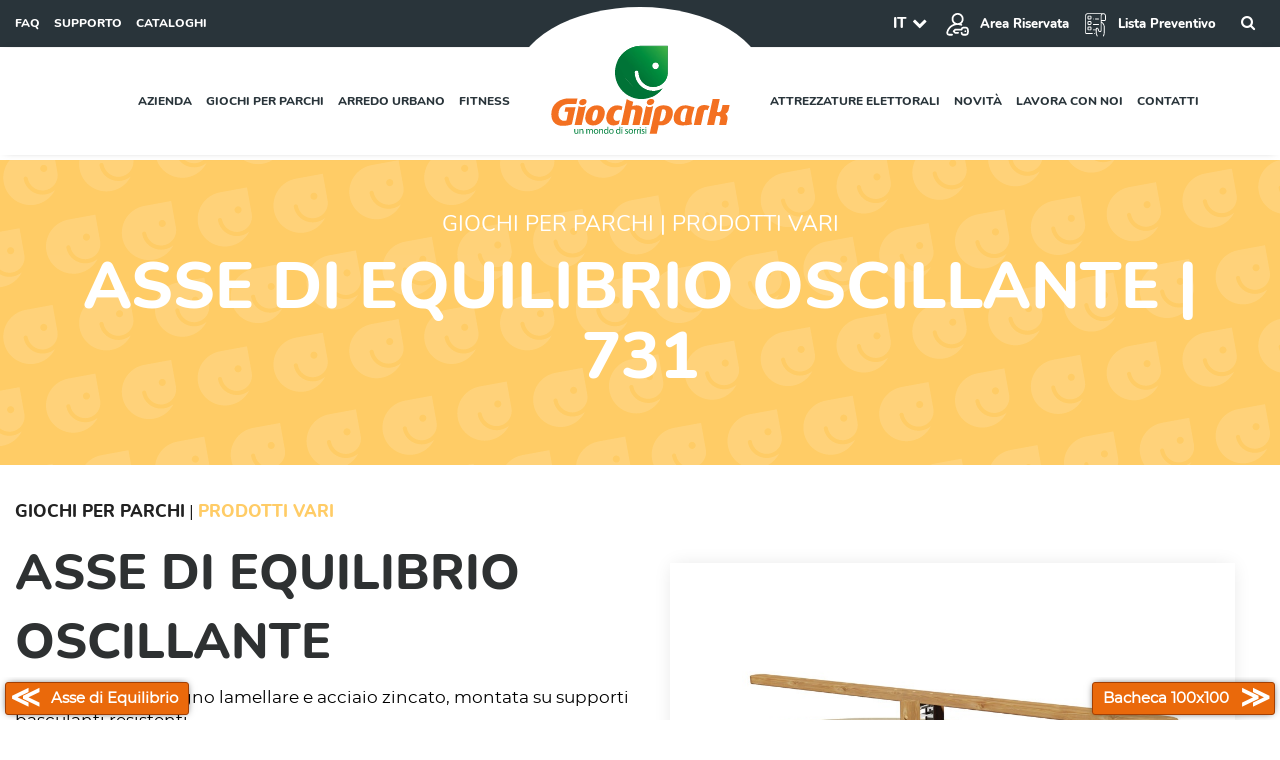

--- FILE ---
content_type: text/html; charset=UTF-8
request_url: https://www.giochipark.com/prodotti/giochi-per-parchi/prodotti-vari/asse-di-equilibrio-oscillante/
body_size: 16922
content:
<!DOCTYPE html>
<html lang="it-IT">
<head>    
	<title>Asse di Equilibrio Oscillante - Giochipark</title>
    <meta http-equiv="content-type" content="text/html; charset=UTF-8" />
    <meta http-equiv="X-UA-Compatible" content="IE=edge">
    <meta name="viewport" content="width=device-width, initial-scale=1">
    <link rel="preconnect" href="https://www.giochipark.com">
    <link rel="dns-prefetch" href="https://www.giochipark.com">
    <link rel="pingback" href="https://www.giochipark.com/xmlrpc.php" />
    <meta name='robots' content='index, follow, max-image-preview:large, max-snippet:-1, max-video-preview:-1' />
<link rel="alternate" href="https://www.giochipark.com/prodotti/giochi-per-parchi/prodotti-vari/asse-di-equilibrio-oscillante/" hreflang="it" />
<link rel="alternate" href="https://www.giochipark.com/en/products/playground-equipment/various-products/swinging-balance-beam/" hreflang="en" />

    <!-- Google Tag Manager -->
<script>(function(w,d,s,l,i){w[l]=w[l]||[];w[l].push({'gtm.start':
new Date().getTime(),event:'gtm.js'});var f=d.getElementsByTagName(s)[0],
j=d.createElement(s),dl=l!='dataLayer'?'&l='+l:'';j.async=true;j.src=
'https://www.googletagmanager.com/gtm.js?id='+i+dl;f.parentNode.insertBefore(j,f);
})(window,document,'script','dataLayer','GTM-W2NKS5M');</script>
<!-- End Google Tag Manager -->
    
	<!-- This site is optimized with the Yoast SEO plugin v23.6 - https://yoast.com/wordpress/plugins/seo/ -->
	<meta name="description" content="Struttura sicura e divertente per sviluppare equilibrio e coordinazione, ideale per aree gioco all’aperto in spazi pubblici e privati." />
	<link rel="canonical" href="https://www.giochipark.com/prodotti/giochi-per-parchi/prodotti-vari/asse-di-equilibrio-oscillante/" />
	<meta property="og:locale" content="it_IT" />
	<meta property="og:locale:alternate" content="en_GB" />
	<meta property="og:type" content="article" />
	<meta property="og:title" content="Asse di Equilibrio Oscillante - Giochipark" />
	<meta property="og:description" content="Struttura sicura e divertente per sviluppare equilibrio e coordinazione, ideale per aree gioco all’aperto in spazi pubblici e privati." />
	<meta property="og:url" content="https://www.giochipark.com/prodotti/giochi-per-parchi/prodotti-vari/asse-di-equilibrio-oscillante/" />
	<meta property="og:site_name" content="Giochipark" />
	<meta property="article:publisher" content="https://www.facebook.com/GiochiparkDimoGroup" />
	<meta property="article:modified_time" content="2025-07-04T12:04:35+00:00" />
	<meta property="og:image" content="https://www.giochipark.com/wp-content/uploads/2021/07/ASSE-DI-EQUILIBRIO-OSCILLANTE-731.jpg" />
	<meta property="og:image:width" content="1000" />
	<meta property="og:image:height" content="650" />
	<meta property="og:image:type" content="image/jpeg" />
	<meta name="twitter:card" content="summary_large_image" />
	<!-- / Yoast SEO plugin. -->


<link rel="alternate" title="oEmbed (JSON)" type="application/json+oembed" href="https://www.giochipark.com/wp-json/oembed/1.0/embed?url=https%3A%2F%2Fwww.giochipark.com%2Fprodotti%2Fgiochi-per-parchi%2Fprodotti-vari%2Fasse-di-equilibrio-oscillante%2F&#038;lang=it" />
<link rel="alternate" title="oEmbed (XML)" type="text/xml+oembed" href="https://www.giochipark.com/wp-json/oembed/1.0/embed?url=https%3A%2F%2Fwww.giochipark.com%2Fprodotti%2Fgiochi-per-parchi%2Fprodotti-vari%2Fasse-di-equilibrio-oscillante%2F&#038;format=xml&#038;lang=it" />
<style id='wp-img-auto-sizes-contain-inline-css' type='text/css'>
img:is([sizes=auto i],[sizes^="auto," i]){contain-intrinsic-size:3000px 1500px}
/*# sourceURL=wp-img-auto-sizes-contain-inline-css */
</style>
<link rel='stylesheet' id='parent-style-css' href='https://www.giochipark.com/wp-content/themes/giochipark/style.css?ver=6.9' type='text/css' media='all' />
<link rel='stylesheet' id='fontawesome-css' href='https://www.giochipark.com/wp-content/themes/giochipark/css/font-awesome.min.css?ver=6.9' type='text/css' media='all' />
<link rel='stylesheet' id='custom-css' href='https://www.giochipark.com/wp-content/themes/giochipark/css/custom.css?ver=1.0.45' type='text/css' media='all' />
<link rel='stylesheet' id='custom_responsive-css' href='https://www.giochipark.com/wp-content/themes/giochipark/css/custom_responsive.css?ver=1.0.45' type='text/css' media='all' />
<style id='wp-emoji-styles-inline-css' type='text/css'>

	img.wp-smiley, img.emoji {
		display: inline !important;
		border: none !important;
		box-shadow: none !important;
		height: 1em !important;
		width: 1em !important;
		margin: 0 0.07em !important;
		vertical-align: -0.1em !important;
		background: none !important;
		padding: 0 !important;
	}
/*# sourceURL=wp-emoji-styles-inline-css */
</style>
<style id='wp-block-library-inline-css' type='text/css'>
:root{--wp-block-synced-color:#7a00df;--wp-block-synced-color--rgb:122,0,223;--wp-bound-block-color:var(--wp-block-synced-color);--wp-editor-canvas-background:#ddd;--wp-admin-theme-color:#007cba;--wp-admin-theme-color--rgb:0,124,186;--wp-admin-theme-color-darker-10:#006ba1;--wp-admin-theme-color-darker-10--rgb:0,107,160.5;--wp-admin-theme-color-darker-20:#005a87;--wp-admin-theme-color-darker-20--rgb:0,90,135;--wp-admin-border-width-focus:2px}@media (min-resolution:192dpi){:root{--wp-admin-border-width-focus:1.5px}}.wp-element-button{cursor:pointer}:root .has-very-light-gray-background-color{background-color:#eee}:root .has-very-dark-gray-background-color{background-color:#313131}:root .has-very-light-gray-color{color:#eee}:root .has-very-dark-gray-color{color:#313131}:root .has-vivid-green-cyan-to-vivid-cyan-blue-gradient-background{background:linear-gradient(135deg,#00d084,#0693e3)}:root .has-purple-crush-gradient-background{background:linear-gradient(135deg,#34e2e4,#4721fb 50%,#ab1dfe)}:root .has-hazy-dawn-gradient-background{background:linear-gradient(135deg,#faaca8,#dad0ec)}:root .has-subdued-olive-gradient-background{background:linear-gradient(135deg,#fafae1,#67a671)}:root .has-atomic-cream-gradient-background{background:linear-gradient(135deg,#fdd79a,#004a59)}:root .has-nightshade-gradient-background{background:linear-gradient(135deg,#330968,#31cdcf)}:root .has-midnight-gradient-background{background:linear-gradient(135deg,#020381,#2874fc)}:root{--wp--preset--font-size--normal:16px;--wp--preset--font-size--huge:42px}.has-regular-font-size{font-size:1em}.has-larger-font-size{font-size:2.625em}.has-normal-font-size{font-size:var(--wp--preset--font-size--normal)}.has-huge-font-size{font-size:var(--wp--preset--font-size--huge)}.has-text-align-center{text-align:center}.has-text-align-left{text-align:left}.has-text-align-right{text-align:right}.has-fit-text{white-space:nowrap!important}#end-resizable-editor-section{display:none}.aligncenter{clear:both}.items-justified-left{justify-content:flex-start}.items-justified-center{justify-content:center}.items-justified-right{justify-content:flex-end}.items-justified-space-between{justify-content:space-between}.screen-reader-text{border:0;clip-path:inset(50%);height:1px;margin:-1px;overflow:hidden;padding:0;position:absolute;width:1px;word-wrap:normal!important}.screen-reader-text:focus{background-color:#ddd;clip-path:none;color:#444;display:block;font-size:1em;height:auto;left:5px;line-height:normal;padding:15px 23px 14px;text-decoration:none;top:5px;width:auto;z-index:100000}html :where(.has-border-color){border-style:solid}html :where([style*=border-top-color]){border-top-style:solid}html :where([style*=border-right-color]){border-right-style:solid}html :where([style*=border-bottom-color]){border-bottom-style:solid}html :where([style*=border-left-color]){border-left-style:solid}html :where([style*=border-width]){border-style:solid}html :where([style*=border-top-width]){border-top-style:solid}html :where([style*=border-right-width]){border-right-style:solid}html :where([style*=border-bottom-width]){border-bottom-style:solid}html :where([style*=border-left-width]){border-left-style:solid}html :where(img[class*=wp-image-]){height:auto;max-width:100%}:where(figure){margin:0 0 1em}html :where(.is-position-sticky){--wp-admin--admin-bar--position-offset:var(--wp-admin--admin-bar--height,0px)}@media screen and (max-width:600px){html :where(.is-position-sticky){--wp-admin--admin-bar--position-offset:0px}}

/*# sourceURL=wp-block-library-inline-css */
</style><style id='global-styles-inline-css' type='text/css'>
:root{--wp--preset--aspect-ratio--square: 1;--wp--preset--aspect-ratio--4-3: 4/3;--wp--preset--aspect-ratio--3-4: 3/4;--wp--preset--aspect-ratio--3-2: 3/2;--wp--preset--aspect-ratio--2-3: 2/3;--wp--preset--aspect-ratio--16-9: 16/9;--wp--preset--aspect-ratio--9-16: 9/16;--wp--preset--color--black: #000000;--wp--preset--color--cyan-bluish-gray: #abb8c3;--wp--preset--color--white: #ffffff;--wp--preset--color--pale-pink: #f78da7;--wp--preset--color--vivid-red: #cf2e2e;--wp--preset--color--luminous-vivid-orange: #ff6900;--wp--preset--color--luminous-vivid-amber: #fcb900;--wp--preset--color--light-green-cyan: #7bdcb5;--wp--preset--color--vivid-green-cyan: #00d084;--wp--preset--color--pale-cyan-blue: #8ed1fc;--wp--preset--color--vivid-cyan-blue: #0693e3;--wp--preset--color--vivid-purple: #9b51e0;--wp--preset--gradient--vivid-cyan-blue-to-vivid-purple: linear-gradient(135deg,rgb(6,147,227) 0%,rgb(155,81,224) 100%);--wp--preset--gradient--light-green-cyan-to-vivid-green-cyan: linear-gradient(135deg,rgb(122,220,180) 0%,rgb(0,208,130) 100%);--wp--preset--gradient--luminous-vivid-amber-to-luminous-vivid-orange: linear-gradient(135deg,rgb(252,185,0) 0%,rgb(255,105,0) 100%);--wp--preset--gradient--luminous-vivid-orange-to-vivid-red: linear-gradient(135deg,rgb(255,105,0) 0%,rgb(207,46,46) 100%);--wp--preset--gradient--very-light-gray-to-cyan-bluish-gray: linear-gradient(135deg,rgb(238,238,238) 0%,rgb(169,184,195) 100%);--wp--preset--gradient--cool-to-warm-spectrum: linear-gradient(135deg,rgb(74,234,220) 0%,rgb(151,120,209) 20%,rgb(207,42,186) 40%,rgb(238,44,130) 60%,rgb(251,105,98) 80%,rgb(254,248,76) 100%);--wp--preset--gradient--blush-light-purple: linear-gradient(135deg,rgb(255,206,236) 0%,rgb(152,150,240) 100%);--wp--preset--gradient--blush-bordeaux: linear-gradient(135deg,rgb(254,205,165) 0%,rgb(254,45,45) 50%,rgb(107,0,62) 100%);--wp--preset--gradient--luminous-dusk: linear-gradient(135deg,rgb(255,203,112) 0%,rgb(199,81,192) 50%,rgb(65,88,208) 100%);--wp--preset--gradient--pale-ocean: linear-gradient(135deg,rgb(255,245,203) 0%,rgb(182,227,212) 50%,rgb(51,167,181) 100%);--wp--preset--gradient--electric-grass: linear-gradient(135deg,rgb(202,248,128) 0%,rgb(113,206,126) 100%);--wp--preset--gradient--midnight: linear-gradient(135deg,rgb(2,3,129) 0%,rgb(40,116,252) 100%);--wp--preset--font-size--small: 13px;--wp--preset--font-size--medium: 20px;--wp--preset--font-size--large: 36px;--wp--preset--font-size--x-large: 42px;--wp--preset--spacing--20: 0.44rem;--wp--preset--spacing--30: 0.67rem;--wp--preset--spacing--40: 1rem;--wp--preset--spacing--50: 1.5rem;--wp--preset--spacing--60: 2.25rem;--wp--preset--spacing--70: 3.38rem;--wp--preset--spacing--80: 5.06rem;--wp--preset--shadow--natural: 6px 6px 9px rgba(0, 0, 0, 0.2);--wp--preset--shadow--deep: 12px 12px 50px rgba(0, 0, 0, 0.4);--wp--preset--shadow--sharp: 6px 6px 0px rgba(0, 0, 0, 0.2);--wp--preset--shadow--outlined: 6px 6px 0px -3px rgb(255, 255, 255), 6px 6px rgb(0, 0, 0);--wp--preset--shadow--crisp: 6px 6px 0px rgb(0, 0, 0);}:where(.is-layout-flex){gap: 0.5em;}:where(.is-layout-grid){gap: 0.5em;}body .is-layout-flex{display: flex;}.is-layout-flex{flex-wrap: wrap;align-items: center;}.is-layout-flex > :is(*, div){margin: 0;}body .is-layout-grid{display: grid;}.is-layout-grid > :is(*, div){margin: 0;}:where(.wp-block-columns.is-layout-flex){gap: 2em;}:where(.wp-block-columns.is-layout-grid){gap: 2em;}:where(.wp-block-post-template.is-layout-flex){gap: 1.25em;}:where(.wp-block-post-template.is-layout-grid){gap: 1.25em;}.has-black-color{color: var(--wp--preset--color--black) !important;}.has-cyan-bluish-gray-color{color: var(--wp--preset--color--cyan-bluish-gray) !important;}.has-white-color{color: var(--wp--preset--color--white) !important;}.has-pale-pink-color{color: var(--wp--preset--color--pale-pink) !important;}.has-vivid-red-color{color: var(--wp--preset--color--vivid-red) !important;}.has-luminous-vivid-orange-color{color: var(--wp--preset--color--luminous-vivid-orange) !important;}.has-luminous-vivid-amber-color{color: var(--wp--preset--color--luminous-vivid-amber) !important;}.has-light-green-cyan-color{color: var(--wp--preset--color--light-green-cyan) !important;}.has-vivid-green-cyan-color{color: var(--wp--preset--color--vivid-green-cyan) !important;}.has-pale-cyan-blue-color{color: var(--wp--preset--color--pale-cyan-blue) !important;}.has-vivid-cyan-blue-color{color: var(--wp--preset--color--vivid-cyan-blue) !important;}.has-vivid-purple-color{color: var(--wp--preset--color--vivid-purple) !important;}.has-black-background-color{background-color: var(--wp--preset--color--black) !important;}.has-cyan-bluish-gray-background-color{background-color: var(--wp--preset--color--cyan-bluish-gray) !important;}.has-white-background-color{background-color: var(--wp--preset--color--white) !important;}.has-pale-pink-background-color{background-color: var(--wp--preset--color--pale-pink) !important;}.has-vivid-red-background-color{background-color: var(--wp--preset--color--vivid-red) !important;}.has-luminous-vivid-orange-background-color{background-color: var(--wp--preset--color--luminous-vivid-orange) !important;}.has-luminous-vivid-amber-background-color{background-color: var(--wp--preset--color--luminous-vivid-amber) !important;}.has-light-green-cyan-background-color{background-color: var(--wp--preset--color--light-green-cyan) !important;}.has-vivid-green-cyan-background-color{background-color: var(--wp--preset--color--vivid-green-cyan) !important;}.has-pale-cyan-blue-background-color{background-color: var(--wp--preset--color--pale-cyan-blue) !important;}.has-vivid-cyan-blue-background-color{background-color: var(--wp--preset--color--vivid-cyan-blue) !important;}.has-vivid-purple-background-color{background-color: var(--wp--preset--color--vivid-purple) !important;}.has-black-border-color{border-color: var(--wp--preset--color--black) !important;}.has-cyan-bluish-gray-border-color{border-color: var(--wp--preset--color--cyan-bluish-gray) !important;}.has-white-border-color{border-color: var(--wp--preset--color--white) !important;}.has-pale-pink-border-color{border-color: var(--wp--preset--color--pale-pink) !important;}.has-vivid-red-border-color{border-color: var(--wp--preset--color--vivid-red) !important;}.has-luminous-vivid-orange-border-color{border-color: var(--wp--preset--color--luminous-vivid-orange) !important;}.has-luminous-vivid-amber-border-color{border-color: var(--wp--preset--color--luminous-vivid-amber) !important;}.has-light-green-cyan-border-color{border-color: var(--wp--preset--color--light-green-cyan) !important;}.has-vivid-green-cyan-border-color{border-color: var(--wp--preset--color--vivid-green-cyan) !important;}.has-pale-cyan-blue-border-color{border-color: var(--wp--preset--color--pale-cyan-blue) !important;}.has-vivid-cyan-blue-border-color{border-color: var(--wp--preset--color--vivid-cyan-blue) !important;}.has-vivid-purple-border-color{border-color: var(--wp--preset--color--vivid-purple) !important;}.has-vivid-cyan-blue-to-vivid-purple-gradient-background{background: var(--wp--preset--gradient--vivid-cyan-blue-to-vivid-purple) !important;}.has-light-green-cyan-to-vivid-green-cyan-gradient-background{background: var(--wp--preset--gradient--light-green-cyan-to-vivid-green-cyan) !important;}.has-luminous-vivid-amber-to-luminous-vivid-orange-gradient-background{background: var(--wp--preset--gradient--luminous-vivid-amber-to-luminous-vivid-orange) !important;}.has-luminous-vivid-orange-to-vivid-red-gradient-background{background: var(--wp--preset--gradient--luminous-vivid-orange-to-vivid-red) !important;}.has-very-light-gray-to-cyan-bluish-gray-gradient-background{background: var(--wp--preset--gradient--very-light-gray-to-cyan-bluish-gray) !important;}.has-cool-to-warm-spectrum-gradient-background{background: var(--wp--preset--gradient--cool-to-warm-spectrum) !important;}.has-blush-light-purple-gradient-background{background: var(--wp--preset--gradient--blush-light-purple) !important;}.has-blush-bordeaux-gradient-background{background: var(--wp--preset--gradient--blush-bordeaux) !important;}.has-luminous-dusk-gradient-background{background: var(--wp--preset--gradient--luminous-dusk) !important;}.has-pale-ocean-gradient-background{background: var(--wp--preset--gradient--pale-ocean) !important;}.has-electric-grass-gradient-background{background: var(--wp--preset--gradient--electric-grass) !important;}.has-midnight-gradient-background{background: var(--wp--preset--gradient--midnight) !important;}.has-small-font-size{font-size: var(--wp--preset--font-size--small) !important;}.has-medium-font-size{font-size: var(--wp--preset--font-size--medium) !important;}.has-large-font-size{font-size: var(--wp--preset--font-size--large) !important;}.has-x-large-font-size{font-size: var(--wp--preset--font-size--x-large) !important;}
/*# sourceURL=global-styles-inline-css */
</style>

<style id='classic-theme-styles-inline-css' type='text/css'>
/*! This file is auto-generated */
.wp-block-button__link{color:#fff;background-color:#32373c;border-radius:9999px;box-shadow:none;text-decoration:none;padding:calc(.667em + 2px) calc(1.333em + 2px);font-size:1.125em}.wp-block-file__button{background:#32373c;color:#fff;text-decoration:none}
/*# sourceURL=/wp-includes/css/classic-themes.min.css */
</style>
<link rel='stylesheet' id='contact-form-7-css' href='https://www.giochipark.com/wp-content/plugins/contact-form-7/includes/css/styles.css?ver=6.1.4' type='text/css' media='all' />
<script type="text/javascript" src="https://www.giochipark.com/wp-includes/js/jquery/jquery.min.js?ver=3.7.1" id="jquery-core-js"></script>
<script type="text/javascript" src="https://www.giochipark.com/wp-includes/js/jquery/jquery-migrate.min.js?ver=3.4.1" id="jquery-migrate-js"></script>
<link rel="https://api.w.org/" href="https://www.giochipark.com/wp-json/" /><link rel="EditURI" type="application/rsd+xml" title="RSD" href="https://www.giochipark.com/xmlrpc.php?rsd" />
<meta name="generator" content="WordPress 6.9" />
<link rel='shortlink' href='https://www.giochipark.com/?p=2255' />


<!-- This site is optimized with the Schema plugin v1.7.9.6 - https://schema.press -->
<script type="application/ld+json">{"@context":"https:\/\/schema.org\/","@type":"NewType","mainEntityOfPage":{"@type":"WebPage","@id":"https:\/\/www.giochipark.com\/prodotti\/giochi-per-parchi\/prodotti-vari\/asse-di-equilibrio-oscillante\/"},"url":"https:\/\/www.giochipark.com\/prodotti\/giochi-per-parchi\/prodotti-vari\/asse-di-equilibrio-oscillante\/","image":{"@type":"ImageObject","url":"https:\/\/www.giochipark.com\/wp-content\/uploads\/2021\/07\/ASSE-DI-EQUILIBRIO-OSCILLANTE-731.jpg","width":1000,"height":650},"description":"Asse oscillante in legno lamellare e acciaio zincato, montata su supporti basculanti resistenti."}</script>

<style>
body.sfx_giochi-per-parchi .backcolor, .pfx_giochi-per-parchi_back{background-color: #ffcc66;} 
body.sfx_giochi-per-parchi .maincolorr, body.sfx_giochi-per-parchi .maincolor a, .pfx_giochi-per-parchi_color{color: #ffcc66;border-color:#ffcc66;} 
body.sfx_giochi-per-parchi .sec_colorr, body.sfx_giochi-per-parchi .sec_color a, .pfx_giochi-per-parchi_sec_color{color: #ab7412; border-color:#ab7412;} 
body.sfx_giochi-per-parchi #pptabs ul.trigger > li.active{background-color: #ffcc66;}
body.sfx_giochi-per-parchi .ajaxfilter .filters em:hover, body.sfx_giochi-per-parchi .ajaxfilter .filters em.active{color: #ab7412; border-color: #ab7412;}
body.sfx_arredo-urbano .backcolor, .pfx_arredo-urbano_back{background-color: #66cccc;} 
body.sfx_arredo-urbano .maincolorr, body.sfx_arredo-urbano .maincolor a, .pfx_arredo-urbano_color{color: #66cccc;border-color:#66cccc;} 
body.sfx_arredo-urbano .sec_colorr, body.sfx_arredo-urbano .sec_color a, .pfx_arredo-urbano_sec_color{color: #247b7b; border-color:#247b7b;} 
body.sfx_arredo-urbano #pptabs ul.trigger > li.active{background-color: #66cccc;}
body.sfx_arredo-urbano .ajaxfilter .filters em:hover, body.sfx_arredo-urbano .ajaxfilter .filters em.active{color: #247b7b; border-color: #247b7b;}
body.sfx_fitness .backcolor, .pfx_fitness_back{background-color: #ff6666;} 
body.sfx_fitness .maincolorr, body.sfx_fitness .maincolor a, .pfx_fitness_color{color: #ff6666;border-color:#ff6666;} 
body.sfx_fitness .sec_colorr, body.sfx_fitness .sec_color a, .pfx_fitness_sec_color{color: #a83b3b; border-color:#a83b3b;} 
body.sfx_fitness #pptabs ul.trigger > li.active{background-color: #ff6666;}
body.sfx_fitness .ajaxfilter .filters em:hover, body.sfx_fitness .ajaxfilter .filters em.active{color: #a83b3b; border-color: #a83b3b;}
body.sfx_attrezzature-elettorali .backcolor, .pfx_attrezzature-elettorali_back{background-color: #33cc99;} 
body.sfx_attrezzature-elettorali .maincolorr, body.sfx_attrezzature-elettorali .maincolor a, .pfx_attrezzature-elettorali_color{color: #33cc99;border-color:#33cc99;} 
body.sfx_attrezzature-elettorali .sec_colorr, body.sfx_attrezzature-elettorali .sec_color a, .pfx_attrezzature-elettorali_sec_color{color: #28755b; border-color:#28755b;} 
body.sfx_attrezzature-elettorali #pptabs ul.trigger > li.active{background-color: #33cc99;}
body.sfx_attrezzature-elettorali .ajaxfilter .filters em:hover, body.sfx_attrezzature-elettorali .ajaxfilter .filters em.active{color: #28755b; border-color: #28755b;}
body.sfx_playground-equipment .backcolor, .pfx_playground-equipment_back{background-color: #ffcc66;} 
body.sfx_playground-equipment .maincolorr, body.sfx_playground-equipment .maincolor a, .pfx_playground-equipment_color{color: #ffcc66;border-color:#ffcc66;} 
body.sfx_playground-equipment .sec_colorr, body.sfx_playground-equipment .sec_color a, .pfx_playground-equipment_sec_color{color: #ab7412; border-color:#ab7412;} 
body.sfx_playground-equipment #pptabs ul.trigger > li.active{background-color: #ffcc66;}
body.sfx_playground-equipment .ajaxfilter .filters em:hover, body.sfx_playground-equipment .ajaxfilter .filters em.active{color: #ab7412; border-color: #ab7412;}
body.sfx_street-furniture .backcolor, .pfx_street-furniture_back{background-color: #66cccc;} 
body.sfx_street-furniture .maincolorr, body.sfx_street-furniture .maincolor a, .pfx_street-furniture_color{color: #66cccc;border-color:#66cccc;} 
body.sfx_street-furniture .sec_colorr, body.sfx_street-furniture .sec_color a, .pfx_street-furniture_sec_color{color: #247b7b; border-color:#247b7b;} 
body.sfx_street-furniture #pptabs ul.trigger > li.active{background-color: #66cccc;}
body.sfx_street-furniture .ajaxfilter .filters em:hover, body.sfx_street-furniture .ajaxfilter .filters em.active{color: #247b7b; border-color: #247b7b;}
body.sfx_fitness-en .backcolor, .pfx_fitness-en_back{background-color: #ff6666;} 
body.sfx_fitness-en .maincolorr, body.sfx_fitness-en .maincolor a, .pfx_fitness-en_color{color: #ff6666;border-color:#ff6666;} 
body.sfx_fitness-en .sec_colorr, body.sfx_fitness-en .sec_color a, .pfx_fitness-en_sec_color{color: #a83b3b; border-color:#a83b3b;} 
body.sfx_fitness-en #pptabs ul.trigger > li.active{background-color: #ff6666;}
body.sfx_fitness-en .ajaxfilter .filters em:hover, body.sfx_fitness-en .ajaxfilter .filters em.active{color: #a83b3b; border-color: #a83b3b;}
body.sfx_election-equipment .backcolor, .pfx_election-equipment_back{background-color: #33cc99;} 
body.sfx_election-equipment .maincolorr, body.sfx_election-equipment .maincolor a, .pfx_election-equipment_color{color: #33cc99;border-color:#33cc99;} 
body.sfx_election-equipment .sec_colorr, body.sfx_election-equipment .sec_color a, .pfx_election-equipment_sec_color{color: #28755b; border-color:#28755b;} 
body.sfx_election-equipment #pptabs ul.trigger > li.active{background-color: #33cc99;}
body.sfx_election-equipment .ajaxfilter .filters em:hover, body.sfx_election-equipment .ajaxfilter .filters em.active{color: #28755b; border-color: #28755b;}
</style>    <link rel="apple-touch-icon" sizes="180x180" href="https://www.giochipark.com/wp-content/themes/giochipark/images/apple-touch-icon.png">    <link rel="icon" type="image/png" sizes="32x32" href="https://www.giochipark.com/wp-content/themes/giochipark/images/favicon-32x32.png">    <link rel="icon" type="image/png" sizes="16x16" href="https://www.giochipark.com/wp-content/themes/giochipark/images/favicon-16x16.png">    <link rel="manifest" href="https://www.giochipark.com/wp-content/themes/giochipark/images/site.webmanifest">    <link rel="mask-icon" href="https://www.giochipark.com/wp-content/themes/giochipark/images/safari-pinned-tab.svg" color="#f37022">    <link rel="shortcut icon" href="https://www.giochipark.com/wp-content/themes/giochipark/images/favicon.ico">    <meta name="msapplication-TileColor" content="#ffffff">    <meta name="msapplication-config" content="https://www.giochipark.com/wp-content/themes/giochipark/images/browserconfig.xml">    <meta name="theme-color" content="#f37022">    <link rel='stylesheet' id='owl_carousel-css' href='https://www.giochipark.com/wp-content/themes/giochipark/css/owl.carousel.min.css?ver=6.9' type='text/css' media='all' />
<link rel='stylesheet' id='owl_carousel_theme-css' href='https://www.giochipark.com/wp-content/themes/giochipark/css/owl.theme.default.min.css?ver=6.9' type='text/css' media='all' />
</head>
<body data-rsssl=1 class="wp-singular pproduct-template-default single single-pproduct postid-2255 wp-theme-giochipark">
	
	<header id="header" class="animate">
		
		<nav id="topbar">
			<div class="col-left">
				<div class="textwidget custom-html-widget"><ul class="quicklinks">
<li><a href="/faq">FAQ</a></li>
<li><a href="/supporto">SUPPORTO</a></li>
<li><a href="/cataloghi">CATALOGHI</a></li>
</ul></div>			</div>
			<div class="col-right">
				<div><div class="lang_dropdown toggle_active"><a href="#">IT</a><i class="fa fa-chevron-down"></i><span class="langs"><em><a href="https://www.giochipark.com/en/products/playground-equipment/various-products/swinging-balance-beam/">ENGLISH</a></em></span></div></div>
<div><a href="/user-area"><img decoding="async" src="/wp-content/uploads/icons/color/FFFFFF/icon_login.svg" alt="Login" style="width: 25px;
margin: 0 10px 0 0;" />Area Riservata</a></div>
<div><a class="prev_list" href="#"><img decoding="async" src="/wp-content/uploads/icons/color/FFFFFF/icon_todolist.svg" alt="Preventivo" style="width: 25px;
margin: 0 10px 0 0;" />Lista Preventivo</a>    <div class="add_to_cart_info">
        <ul class="results">
                        <li class="empty">Nessun prodotto in lista</li>
        </ul>
        <i><a href="/contatti">Riepilogo preventivo</a></i>
    </div>
    </div>
<div class="rightbox">
<i class="fa fa-search"></i>
<div class="searchbox">    <input data-max="10" data-cats="" data-langcode="it" data-langid="2" type="text" name="searchinputbox" id="searchinputbox" class="searchinputbox " placeholder="Cerca...">
    <div class="results"></div>
    </div>
</div>			</div>
		</nav>
		<nav id="menu">

			<span id="mobiletoggler" href="#"><i class="fa fa-bars"></i></span>
			
			<div class="col-menu">
				
  <nav class="navbar navbar-left">
    <ul id="menu-menu-principale-sx" class="nav navbar-nav"><li id="menu-item-5795" class="menu-item menu-item-type-custom menu-item-object-custom menu-item-has-children menu-item-5795  nav-item dropdown"><a title="Azienda" href="#" data-toggle="dropdown" class="dropdown-toggle blocked nav-link" aria-haspopup="true">Azienda <span class="caret"></span></a>
<div class="dropdown-menu">
<a title="Qualità e Sicurezza" class="dropdown-item" href="https://www.giochipark.com/qualita-e-sicurezza/">Qualità e Sicurezza</a>
<a title="Giochi per tutti" class="dropdown-item" href="https://www.giochipark.com/giochi-per-tutti/">Giochi per tutti</a>
<a title="Decoro e Stile" class="dropdown-item" href="https://www.giochipark.com/decoro-e-stile/">Decoro e Stile</a>
<a title="Chi siamo" class="dropdown-item" href="/chi-siamo">Chi siamo</a>
</div>
</li>
<li id="menu-item-59" class="menu-item menu-item-type-custom menu-item-object-custom menu-item-has-children menu-item-59  nav-item dropdown"><a title="Giochi per parchi" href="/prodotti/giochi-per-parchi" data-toggle="dropdown" class="dropdown-toggle nav-link" aria-haspopup="true">Giochi per parchi <span class="caret"></span></a>
<div class="dropdown-menu">
<a title="Torrette e Villaggi" class="dropdown-item" href="https://www.giochipark.com/prodotti/giochi-per-parchi/torrette-e-villaggi">Torrette e Villaggi</a>
<a title="Palestrine" class="dropdown-item" href="https://www.giochipark.com/prodotti/giochi-per-parchi/palestrine">Palestrine</a>
<a title="Altalene e Bilici" class="dropdown-item" href="https://www.giochipark.com/prodotti/giochi-per-parchi/altalene-e-bilici">Altalene e Bilici</a>
<a title="Scivoli" class="dropdown-item" href="https://www.giochipark.com/prodotti/giochi-per-parchi/scivoli">Scivoli</a>
<a title="Giochi a molla" class="dropdown-item" href="https://www.giochipark.com/prodotti/giochi-per-parchi/giochi-a-molla">Giochi a molla</a>
<a title="Giostre" class="dropdown-item" href="https://www.giochipark.com/prodotti/giochi-per-parchi/giostre">Giostre</a>
<a title="Prodotti Vari" class="dropdown-item" href="https://www.giochipark.com/prodotti/giochi-per-parchi/prodotti-vari">Prodotti Vari</a>
</div>
</li>
<li id="menu-item-65" class="menu-item menu-item-type-custom menu-item-object-custom menu-item-has-children menu-item-65  nav-item dropdown"><a title="Arredo urbano" href="/prodotti/arredo-urbano" data-toggle="dropdown" class="dropdown-toggle nav-link" aria-haspopup="true">Arredo urbano <span class="caret"></span></a>
<div class="dropdown-menu">
<a title="Panchine" class="dropdown-item" href="https://www.giochipark.com/prodotti/arredo-urbano/panchine">Panchine</a>
<a title="Cestini" class="dropdown-item" href="https://www.giochipark.com/prodotti/arredo-urbano/cestini">Cestini</a>
<a title="Prodotti Vari" class="dropdown-item" href="https://www.giochipark.com/prodotti/arredo-urbano/prodotti-vari-arredo-urbano">Prodotti Vari</a>
</div>
</li>
<li id="menu-item-66" class="menu-item menu-item-type-custom menu-item-object-custom menu-item-has-children menu-item-66  nav-item dropdown"><a title="Fitness" href="/prodotti/fitness" data-toggle="dropdown" class="dropdown-toggle nav-link" aria-haspopup="true">Fitness <span class="caret"></span></a>
<div class="dropdown-menu">
<a title="Calisthenics" class="dropdown-item" href="https://www.giochipark.com/prodotti/fitness/calisthenics">Calisthenics</a>
<a title="Fitness" class="dropdown-item" href="https://www.giochipark.com/prodotti/fitness/fitness-outdoor">Fitness</a>
<a title="Soft Fitness" class="dropdown-item" href="https://www.giochipark.com/prodotti/fitness/soft-fitness">Soft Fitness</a>
<a title="Ciclocross" class="dropdown-item" href="https://www.giochipark.com/prodotti/fitness/ciclocross">Ciclocross</a>
<a title="Agility Dog" class="dropdown-item" href="https://www.giochipark.com/prodotti/fitness/agility-dog">Agility Dog</a>
</div>
</li>
</ul>  </nav>
			</div>
			<div class="col-logo">
								<a href="https://www.giochipark.com/" title="Giochipark">
					<img class="logo" src="https://www.giochipark.com/wp-content/uploads/2021/05/logo.svg" alt="Giochipark" >
					<img class="logo_alt" src="https://www.giochipark.com/wp-content/uploads/2021/05/logo.svg" style="height: 0px;overflow: hidden;" alt="Giochipark" >
				</a>
			</div>
			<div class="col-menu">
				
  <nav class="navbar navbar-right">
    <ul id="menu-menu-principale-dx" class="nav navbar-nav"><li id="menu-item-67" class="menu-item menu-item-type-custom menu-item-object-custom menu-item-has-children menu-item-67  nav-item dropdown"><a title="Attrezzature elettorali" href="/prodotti/attrezzature-elettorali" data-toggle="dropdown" class="dropdown-toggle nav-link" aria-haspopup="true">Attrezzature elettorali <span class="caret"></span></a>
<div class="dropdown-menu">
<a title="Tabelloni" class="dropdown-item" href="https://www.giochipark.com/prodotti/attrezzature-elettorali/tabelloni">Tabelloni</a>
<a title="Cabine" class="dropdown-item" href="https://www.giochipark.com/prodotti/attrezzature-elettorali/cabine">Cabine</a>
<a title="Tavoli e Arredi per Seggi" class="dropdown-item" href="https://www.giochipark.com/prodotti/attrezzature-elettorali/tavoli-e-arredi-per-seggi">Tavoli e Arredi per Seggi</a>
<a title="Palchi per Comizi" class="dropdown-item" href="https://www.giochipark.com/prodotti/attrezzature-elettorali/palchi-per-comizi">Palchi per Comizi</a>
<a title="Accessori" class="dropdown-item" href="https://www.giochipark.com/prodotti/attrezzature-elettorali/accessori">Accessori</a>
</div>
</li>
<li id="menu-item-69" class="menu-item menu-item-type-custom menu-item-object-custom menu-item-69  nav-item"><a title="Novità" class=" nav-link" href="/news">Novità</a></li>
<li id="menu-item-11421" class="menu-item menu-item-type-post_type menu-item-object-page menu-item-11421  nav-item"><a title="Lavora con noi" class=" nav-link" href="https://www.giochipark.com/lavora-con-noi/">Lavora con noi</a></li>
<li id="menu-item-70" class="menu-item menu-item-type-post_type menu-item-object-page menu-item-70  nav-item"><a title="Contatti" class=" nav-link" href="https://www.giochipark.com/contatti/">Contatti</a></li>
</ul>  </nav>
			</div>

		</nav>

		<nav id="menumobile" class="animate">
			
  <nav class="navbar navbar-left">
    <ul id="menu-menu-principale-sx-1" class="nav navbar-nav"><li class="menu-item menu-item-type-custom menu-item-object-custom menu-item-has-children menu-item-5795  nav-item dropdown"><a title="Azienda" href="#" data-toggle="dropdown" class="dropdown-toggle blocked nav-link" aria-haspopup="true">Azienda <span class="caret"></span></a>
<div class="dropdown-menu">
<a title="Qualità e Sicurezza" class="dropdown-item" href="https://www.giochipark.com/qualita-e-sicurezza/">Qualità e Sicurezza</a>
<a title="Giochi per tutti" class="dropdown-item" href="https://www.giochipark.com/giochi-per-tutti/">Giochi per tutti</a>
<a title="Decoro e Stile" class="dropdown-item" href="https://www.giochipark.com/decoro-e-stile/">Decoro e Stile</a>
<a title="Chi siamo" class="dropdown-item" href="/chi-siamo">Chi siamo</a>
</div>
</li>
<li class="menu-item menu-item-type-custom menu-item-object-custom menu-item-has-children menu-item-59  nav-item dropdown"><a title="Giochi per parchi" href="/prodotti/giochi-per-parchi" data-toggle="dropdown" class="dropdown-toggle nav-link" aria-haspopup="true">Giochi per parchi <span class="caret"></span></a>
<div class="dropdown-menu">
<a title="Torrette e Villaggi" class="dropdown-item" href="https://www.giochipark.com/prodotti/giochi-per-parchi/torrette-e-villaggi">Torrette e Villaggi</a>
<a title="Palestrine" class="dropdown-item" href="https://www.giochipark.com/prodotti/giochi-per-parchi/palestrine">Palestrine</a>
<a title="Altalene e Bilici" class="dropdown-item" href="https://www.giochipark.com/prodotti/giochi-per-parchi/altalene-e-bilici">Altalene e Bilici</a>
<a title="Scivoli" class="dropdown-item" href="https://www.giochipark.com/prodotti/giochi-per-parchi/scivoli">Scivoli</a>
<a title="Giochi a molla" class="dropdown-item" href="https://www.giochipark.com/prodotti/giochi-per-parchi/giochi-a-molla">Giochi a molla</a>
<a title="Giostre" class="dropdown-item" href="https://www.giochipark.com/prodotti/giochi-per-parchi/giostre">Giostre</a>
<a title="Prodotti Vari" class="dropdown-item" href="https://www.giochipark.com/prodotti/giochi-per-parchi/prodotti-vari">Prodotti Vari</a>
</div>
</li>
<li class="menu-item menu-item-type-custom menu-item-object-custom menu-item-has-children menu-item-65  nav-item dropdown"><a title="Arredo urbano" href="/prodotti/arredo-urbano" data-toggle="dropdown" class="dropdown-toggle nav-link" aria-haspopup="true">Arredo urbano <span class="caret"></span></a>
<div class="dropdown-menu">
<a title="Panchine" class="dropdown-item" href="https://www.giochipark.com/prodotti/arredo-urbano/panchine">Panchine</a>
<a title="Cestini" class="dropdown-item" href="https://www.giochipark.com/prodotti/arredo-urbano/cestini">Cestini</a>
<a title="Prodotti Vari" class="dropdown-item" href="https://www.giochipark.com/prodotti/arredo-urbano/prodotti-vari-arredo-urbano">Prodotti Vari</a>
</div>
</li>
<li class="menu-item menu-item-type-custom menu-item-object-custom menu-item-has-children menu-item-66  nav-item dropdown"><a title="Fitness" href="/prodotti/fitness" data-toggle="dropdown" class="dropdown-toggle nav-link" aria-haspopup="true">Fitness <span class="caret"></span></a>
<div class="dropdown-menu">
<a title="Calisthenics" class="dropdown-item" href="https://www.giochipark.com/prodotti/fitness/calisthenics">Calisthenics</a>
<a title="Fitness" class="dropdown-item" href="https://www.giochipark.com/prodotti/fitness/fitness-outdoor">Fitness</a>
<a title="Soft Fitness" class="dropdown-item" href="https://www.giochipark.com/prodotti/fitness/soft-fitness">Soft Fitness</a>
<a title="Ciclocross" class="dropdown-item" href="https://www.giochipark.com/prodotti/fitness/ciclocross">Ciclocross</a>
<a title="Agility Dog" class="dropdown-item" href="https://www.giochipark.com/prodotti/fitness/agility-dog">Agility Dog</a>
</div>
</li>
</ul>  </nav>
			
  <nav class="navbar navbar-right">
    <ul id="menu-menu-principale-dx-1" class="nav navbar-nav"><li class="menu-item menu-item-type-custom menu-item-object-custom menu-item-has-children menu-item-67  nav-item dropdown"><a title="Attrezzature elettorali" href="/prodotti/attrezzature-elettorali" data-toggle="dropdown" class="dropdown-toggle nav-link" aria-haspopup="true">Attrezzature elettorali <span class="caret"></span></a>
<div class="dropdown-menu">
<a title="Tabelloni" class="dropdown-item" href="https://www.giochipark.com/prodotti/attrezzature-elettorali/tabelloni">Tabelloni</a>
<a title="Cabine" class="dropdown-item" href="https://www.giochipark.com/prodotti/attrezzature-elettorali/cabine">Cabine</a>
<a title="Tavoli e Arredi per Seggi" class="dropdown-item" href="https://www.giochipark.com/prodotti/attrezzature-elettorali/tavoli-e-arredi-per-seggi">Tavoli e Arredi per Seggi</a>
<a title="Palchi per Comizi" class="dropdown-item" href="https://www.giochipark.com/prodotti/attrezzature-elettorali/palchi-per-comizi">Palchi per Comizi</a>
<a title="Accessori" class="dropdown-item" href="https://www.giochipark.com/prodotti/attrezzature-elettorali/accessori">Accessori</a>
</div>
</li>
<li class="menu-item menu-item-type-custom menu-item-object-custom menu-item-69  nav-item"><a title="Novità" class=" nav-link" href="/news">Novità</a></li>
<li class="menu-item menu-item-type-post_type menu-item-object-page menu-item-11421  nav-item"><a title="Lavora con noi" class=" nav-link" href="https://www.giochipark.com/lavora-con-noi/">Lavora con noi</a></li>
<li class="menu-item menu-item-type-post_type menu-item-object-page menu-item-70  nav-item"><a title="Contatti" class=" nav-link" href="https://www.giochipark.com/contatti/">Contatti</a></li>
</ul>  </nav>
			<i class="xclose">x</i>
		</nav>

	</header><div id="pageslide" class="dinamic_slide backcolor">
	<div class="overlay">
		<span>
			<em>Giochi per Parchi | Prodotti Vari</em>
			<i>Asse di Equilibrio Oscillante | 731</i>
		</span>
	</div>
</div>
<div id="primary" class="content-area">
	<main id="main" class="site-main" role="main">
		
		
            <div id="content">
            				            
				<div class="thecontent">

					<div id="breadcrumbs">
						<div class="container">
							<div class="breadcrumbs maincolor"><a href="/prodotti/giochi-per-parchi">Giochi per Parchi</a> | <a href="/prodotti/giochi-per-parchi/prodotti-vari">Prodotti Vari</a></div>						</div>
					</div>

					<div class="container main">

						<div id="ppinfo">
							<h1 class="pptitle">Asse di Equilibrio Oscillante</h1>

							<div class="post_excerpt">
								Asse oscillante in legno lamellare e acciaio zincato, montata su supporti basculanti resistenti.							</div>

														
																					<div id="ppcerts">
								<!--<h2 class="ppsubtitle"></h2>-->
								<div class="logos"><img src="https://www.giochipark.com/wp-content/uploads/2021/07/EN_1176.jpg" alt="EN_1176" /></div>							</div>
													</div>
						<div id="ppdetails">
							
														
							<div id="mainimage" class="animate"><div class="mtext" style="display:none;"><span class="mtitle"></span><span class="mdesc"></span></div></div><div class="ppcarousel owl-carousel owl-theme"><div data-index="0" class="box mainimg" data-src="https://www.giochipark.com/wp-content/uploads/2021/07/ASSE-DI-EQUILIBRIO-OSCILLANTE-731.jpg" data-title="" data-desc=""><img src="https://www.giochipark.com/wp-content/uploads/2021/07/ASSE-DI-EQUILIBRIO-OSCILLANTE-731-300x195.jpg" alt=""/><a class="imgdownload" href="https://www.giochipark.com/wp-content/uploads/2021/07/ASSE-DI-EQUILIBRIO-OSCILLANTE-731.jpg" download=""></a></div></div>						</div>
					
					</div>

					<div class="container">
						<div class="certs_cols">
							<div class="certs">
								
																																<div id="ppmepa">
									<span>
										<img src="/wp-content/uploads/2021/07/mepa_logo.svg" alt="Mepa" style="max-width: 90px;"/>
										<i>MEPA</i>
										<em>Cercalo su MEPA <b>0731-A</b></em>
									</span>
								</div>
								
																							
							</div>
							<div id="add_to_cart" data-cod="731" data-id="2255" data-title="Asse di Equilibrio Oscillante">
								<span>
									Richiedi preventivo								</span>
							</div>
						</div>
					</div>

										<div class="container">
						<div id="pptabs">
							<ul class="trigger">
								<li data-id="tab_description">Descrizione</li>								<li data-id="tab_models">Pianta</li>																<li data-id="tab_extrainfo">Caratteristiche tecniche</li>																								<li data-id="tab_requestform">Richiedi info</li>
							</ul>
							<div class="content">

																<div id="pp_tab_description">
									<p>Certificato in conformità delle Norme Europee EN 1176 dall’Istituto Tedesco TÜV - SÜD.<br />
Realizzata in legno di pino nordico impregnato in autoclave con sali atossici.<br />
La struttura è costituita da una trave oscillante di sez. cm 16x4,5 e un cavalletto centrale costituito da due pali verticali di cm 9x9 con sistema di oscillazione mediante robusto meccanismo a fulcro in acciaio zincato a caldo, su cuscinetti in teflon.<br />
Assemblaggio mediante bulloneria in acciaio zincato 8.8 e dadi autobloccanti. Elementi copridado a norma in nylon colorato.</p>
<p>Disponibile nella sola versione <strong><em>TIPO A</em></strong> (da INTERRARE).</p>
<p>L'articolo viene fornito in <strong><em>kit di montaggio</em></strong>.</p>
								</div>
								
																<div id="pp_tab_models" style="display: none;">
									
									
																			<div class="plant">
											<h2 class="pptabsubtitle align_center">Pianta</h2>
											<img src="https://www.giochipark.com/wp-content/uploads/2021/07/731.jpg" alt="731" />										</div>
									
									
								</div>
								
								
																
																
																<div id="pp_tab_extrainfo" style="display: none;">
									
									<ul>
									<li class=""><img alt="Ingombro Max" src="https://www.giochipark.com/wp-content/uploads/icons/color/FFCC66/icon_size.svg" /> <em>Ingombro Max:</em> <i>cm 290x40x46,5h</i></li><li class=""><img alt="Altezza Caduta" src="https://www.giochipark.com/wp-content/uploads/icons/color/FFCC66/icon_height.svg" /> <em>Altezza Caduta:</em> <i>cm 46,5</i></li><li class=""><img alt="Età d&#039;uso" src="https://www.giochipark.com/wp-content/uploads/icons/color/FFCC66/icon_age.svg" /> <em>Età d'uso:</em> <i>anni 5-12</i></li><li class=""><img alt="Tempo di Assemblaggio" src="https://www.giochipark.com/wp-content/uploads/icons/color/FFCC66/icon_assembly.svg" /> <em>Tempo di Assemblaggio:</em> <i>1 h</i></li><li class=""><img alt="Numero Utilizzatori" src="https://www.giochipark.com/wp-content/uploads/icons/color/FFCC66/icon_players.svg" /> <em>Numero Utilizzatori:</em> <i>1</i></li><li class=""><img alt="Spazio Minimo" src="https://www.giochipark.com/wp-content/uploads/icons/color/FFCC66/icon_space.svg" /> <em>Spazio Minimo:</em> <i>cm 590x340</i></li><li class=""><img alt="Area Impatto" src="https://www.giochipark.com/wp-content/uploads/icons/color/FFCC66/icon_area.svg" /> <em>Area Impatto:</em> <i>m² 20,00</i></li>									</ul>									

								</div>
								
								<div id="pp_tab_requestform">
									
<div class="wpcf7 no-js" id="wpcf7-f307-p2255-o1" lang="it-IT" dir="ltr" data-wpcf7-id="307">
<div class="screen-reader-response"><p role="status" aria-live="polite" aria-atomic="true"></p> <ul></ul></div>
<form action="/prodotti/giochi-per-parchi/prodotti-vari/asse-di-equilibrio-oscillante/#wpcf7-f307-p2255-o1" method="post" class="wpcf7-form init" aria-label="Modulo di contatto" novalidate="novalidate" data-status="init">
<fieldset class="hidden-fields-container"><input type="hidden" name="_wpcf7" value="307" /><input type="hidden" name="_wpcf7_version" value="6.1.4" /><input type="hidden" name="_wpcf7_locale" value="it_IT" /><input type="hidden" name="_wpcf7_unit_tag" value="wpcf7-f307-p2255-o1" /><input type="hidden" name="_wpcf7_container_post" value="2255" /><input type="hidden" name="_wpcf7_posted_data_hash" value="" /><input type="hidden" name="_wpcf7_recaptcha_response" value="" />
</fieldset>
<div class="fields">
	<p><label>Nome e Cognome *</label><br />
<span class="wpcf7-form-control-wrap" data-name="thename"><input size="40" maxlength="400" class="wpcf7-form-control wpcf7-text wpcf7-validates-as-required" aria-required="true" aria-invalid="false" value="" type="text" name="thename" /></span>
	</p>
</div>
<div class="fields">
	<p><label>Nome Azienda</label><br />
<span class="wpcf7-form-control-wrap" data-name="azienda"><input size="40" maxlength="400" class="wpcf7-form-control wpcf7-text" aria-invalid="false" value="" type="text" name="azienda" /></span>
	</p>
</div>
<div class="fields">
	<p><label>Città *</label><br />
<span class="wpcf7-form-control-wrap" data-name="city"><input size="40" maxlength="400" class="wpcf7-form-control wpcf7-text wpcf7-validates-as-required" aria-required="true" aria-invalid="false" value="" type="text" name="city" /></span>
	</p>
</div>
<div class="fields">
	<p><label>Provincia *</label><br />
<span class="wpcf7-form-control-wrap" data-name="state"><input size="40" maxlength="400" class="wpcf7-form-control wpcf7-text wpcf7-validates-as-required" aria-required="true" aria-invalid="false" value="" type="text" name="state" /></span>
	</p>
</div>
<div class="fields">
	<p><label>Email *</label><br />
<span class="wpcf7-form-control-wrap" data-name="mail"><input size="40" maxlength="400" class="wpcf7-form-control wpcf7-email wpcf7-validates-as-required wpcf7-text wpcf7-validates-as-email" aria-required="true" aria-invalid="false" value="" type="email" name="mail" /></span>
	</p>
</div>
<div class="fields">
	<p><label>Telefono *</label><br />
<span class="wpcf7-form-control-wrap" data-name="phone"><input size="40" maxlength="400" class="wpcf7-form-control wpcf7-text wpcf7-validates-as-required" aria-required="true" aria-invalid="false" value="" type="text" name="phone" /></span>
	</p>
</div>
<div class="fields assembly_correct" style="display:none;">
	<p>~cf7_assembly_correct~ <i class="fa fa-check"></i>
	</p>
</div>
<div class="fields message">
	<p><label>Messaggio</label><br />
<span class="wpcf7-form-control-wrap" data-name="message"><textarea cols="40" rows="10" maxlength="2000" class="wpcf7-form-control wpcf7-textarea" aria-invalid="false" name="message"></textarea></span>
	</p>
</div>
<div class="fields privacy">
	<p><span class="wpcf7-form-control-wrap" data-name="privacy"><span class="wpcf7-form-control wpcf7-acceptance"><span class="wpcf7-list-item"><input type="checkbox" name="privacy" value="1" id="privacy" aria-invalid="false" /></span></span></span><label for="privacy">*Ho preso visione e dichiaro di accettare la politica sulla <a href="https://app.legalblink.it/api/documents/63d289bc9ef278001a9f6e45/privacy-policy-per-siti-web-o-e-commerce-it" target="_blank">privacy</a> (Art. 13 d. Lgs. N. 196/2003 e Artt. 13-14 Reg. UE 2016/679) *</label>
	</p>
</div>
<div class="fields newsletter">
	<p><span class="wpcf7-form-control-wrap" data-name="newsletter"><span class="wpcf7-form-control wpcf7-acceptance optional"><span class="wpcf7-list-item"><input type="checkbox" name="newsletter" value="1" id="newsletter" aria-invalid="false" /></span></span></span><label for="newsletter">Voglio iscrivermi alla newsletter per ricevere le offerte di Giochipark. Per questo presto il consenso al <a href="https://app.legalblink.it/api/documents/63d289bc9ef278001a9f6e45/privacy-policy-per-siti-web-o-e-commerce-it" target="_blank">trattamento dei dati personali</a></label>
	</p>
</div>
<div class="fields submit">
<input class="wpcf7-form-control wpcf7-hidden" value="" type="hidden" name="urloggetto" />
<input class="wpcf7-form-control wpcf7-hidden" value="" type="hidden" name="oggetto" />
	<p><input class="wpcf7-form-control wpcf7-submit has-spinner" type="submit" value="Invia" />
	</p>
</div>
<p><script type="text/javascript">
//<![CDATA[
var formId = 307; 
document.querySelector('[id*="-f' + formId + '-"]').addEventListener( 'wpcf7mailsent', function( event ) {
 window.location.href = '/grazie';
}, false );
//]]>
</script>
</p><div class="wpcf7-response-output" aria-hidden="true"></div>
</form>
</div>
								</div>

							</div>
						</div>

					</div>

										<div id="pp_related_docs">
						<div class="container">
							
							<h2 class="ppsubtitle">Area Download</h2>
							<p class="ppsubdesc">Qui sotto puoi scaricare istruzioni di montaggio, schede tecniche, voci di capitolato e blocchi CAD.</p>
							<ul>
								
								<li><a href="https://www.giochipark.com/pdf/?type=product&refid=eTJNbkhlb3RTZGtTdVAvVXhtdTY5Zz09" alt="Export" target="_blank" /><img style="width:45px;" src="/wp-content/uploads/icons/file/file_pdf.svg" /> Scheda Tecnica</a></li>

								<li><a data-id="2255" id="export_cap" href="/recap-area" /><img style="width:45px;" src="/wp-content/uploads/icons/file/file_info.svg" /> Esporta Capitolato</a></li>
								<li><a data-id="2255" id="req_cad" href="/user-area#area_req_cad" /><img style="width:45px;" src="/wp-content/uploads/icons/file/file_dwg.svg" /> Richiedi File DWG</a></li>									

							</ul>
						</div>
					</div>

					<div id="pp_related_items">
						<div class="container">
							<h2 class="ppsubtitle">Prodotti della stessa categoria</h2>
							    <div class="pproduct_carousel owl-carousel owl-theme " data-nav="false" data-dots="true" data-col="4" >
                    <div class="pproduct">
            <div class="content">
                <div class="ppimage" style="background-image: url('https://www.giochipark.com/wp-content/uploads/2024/07/casetta-family-metal-300x250.jpg');">
                    <a href="https://www.giochipark.com/prodotti/giochi-per-parchi/prodotti-vari/casetta-family-metal/" title="Casetta Family (Metal)">
                        <img src="https://www.giochipark.com/wp-content/uploads/2024/07/casetta-family-metal-300x250.jpg" alt="Casetta Family (Metal)" style="display: none;"/>
                    </a>
                </div>
                <div class="text maincolor">
                    <a href="https://www.giochipark.com/prodotti/giochi-per-parchi/prodotti-vari/casetta-family-metal/" title="Casetta Family (Metal)">
                        <h3 class="pptitle">Casetta Family (Metal)</h3>
                    </a>
                </div>
            </div>
        </div>
                    <div class="pproduct">
            <div class="content">
                <div class="ppimage" style="background-image: url('https://www.giochipark.com/wp-content/uploads/2021/07/SET-PITAGORA-1011-300x195.jpg');">
                    <a href="https://www.giochipark.com/prodotti/giochi-per-parchi/prodotti-vari/set-pitagora/" title="Set Pitagora">
                        <img src="https://www.giochipark.com/wp-content/uploads/2021/07/SET-PITAGORA-1011-300x195.jpg" alt="Set Pitagora" style="display: none;"/>
                    </a>
                </div>
                <div class="text maincolor">
                    <a href="https://www.giochipark.com/prodotti/giochi-per-parchi/prodotti-vari/set-pitagora/" title="Set Pitagora">
                        <h3 class="pptitle">Set Pitagora</h3>
                    </a>
                </div>
            </div>
        </div>
                    <div class="pproduct">
            <div class="content">
                <div class="ppimage" style="background-image: url('https://www.giochipark.com/wp-content/uploads/2023/03/pannello-sensoriale-supecar-1-300x250.jpg');">
                    <a href="https://www.giochipark.com/prodotti/giochi-per-parchi/prodotti-vari/pannello-sensoriale-supercar/" title="Pannello Sensoriale Supercar">
                        <img src="https://www.giochipark.com/wp-content/uploads/2023/03/pannello-sensoriale-supecar-1-300x250.jpg" alt="Pannello Sensoriale Supercar" style="display: none;"/>
                    </a>
                </div>
                <div class="text maincolor">
                    <a href="https://www.giochipark.com/prodotti/giochi-per-parchi/prodotti-vari/pannello-sensoriale-supercar/" title="Pannello Sensoriale Supercar">
                        <h3 class="pptitle">Pannello Sensoriale Supercar</h3>
                    </a>
                </div>
            </div>
        </div>
                    <div class="pproduct">
            <div class="content">
                <div class="ppimage" style="background-image: url('https://www.giochipark.com/wp-content/uploads/2023/03/passerella-james-01-300x250.jpg');">
                    <a href="https://www.giochipark.com/prodotti/giochi-per-parchi/prodotti-vari/passerella-james/" title="Passerella James">
                        <img src="https://www.giochipark.com/wp-content/uploads/2023/03/passerella-james-01-300x250.jpg" alt="Passerella James" style="display: none;"/>
                    </a>
                </div>
                <div class="text maincolor">
                    <a href="https://www.giochipark.com/prodotti/giochi-per-parchi/prodotti-vari/passerella-james/" title="Passerella James">
                        <h3 class="pptitle">Passerella James</h3>
                    </a>
                </div>
            </div>
        </div>
                    <div class="pproduct">
            <div class="content">
                <div class="ppimage" style="background-image: url('https://www.giochipark.com/wp-content/uploads/2023/03/pannello-sensoriale-ecology-300x250.jpg');">
                    <a href="https://www.giochipark.com/prodotti/giochi-per-parchi/prodotti-vari/pannello-sensoriale-ecology/" title="Pannello Sensoriale Ecology">
                        <img src="https://www.giochipark.com/wp-content/uploads/2023/03/pannello-sensoriale-ecology-300x250.jpg" alt="Pannello Sensoriale Ecology" style="display: none;"/>
                    </a>
                </div>
                <div class="text maincolor">
                    <a href="https://www.giochipark.com/prodotti/giochi-per-parchi/prodotti-vari/pannello-sensoriale-ecology/" title="Pannello Sensoriale Ecology">
                        <h3 class="pptitle">Pannello Sensoriale Ecology</h3>
                    </a>
                </div>
            </div>
        </div>
                    <div class="pproduct">
            <div class="content">
                <div class="ppimage" style="background-image: url('https://www.giochipark.com/wp-content/uploads/2023/03/pannello-sensoriale-time-300x250.jpg');">
                    <a href="https://www.giochipark.com/prodotti/giochi-per-parchi/prodotti-vari/pannello-sensoriale-time/" title="Pannello Sensoriale Time">
                        <img src="https://www.giochipark.com/wp-content/uploads/2023/03/pannello-sensoriale-time-300x250.jpg" alt="Pannello Sensoriale Time" style="display: none;"/>
                    </a>
                </div>
                <div class="text maincolor">
                    <a href="https://www.giochipark.com/prodotti/giochi-per-parchi/prodotti-vari/pannello-sensoriale-time/" title="Pannello Sensoriale Time">
                        <h3 class="pptitle">Pannello Sensoriale Time</h3>
                    </a>
                </div>
            </div>
        </div>
                    <div class="pproduct">
            <div class="content">
                <div class="ppimage" style="background-image: url('https://www.giochipark.com/wp-content/uploads/2023/03/pannello-sensoriale-snack-300x250.jpg');">
                    <a href="https://www.giochipark.com/prodotti/giochi-per-parchi/prodotti-vari/pannello-sensoriale-snack/" title="Pannello Sensoriale Snack">
                        <img src="https://www.giochipark.com/wp-content/uploads/2023/03/pannello-sensoriale-snack-300x250.jpg" alt="Pannello Sensoriale Snack" style="display: none;"/>
                    </a>
                </div>
                <div class="text maincolor">
                    <a href="https://www.giochipark.com/prodotti/giochi-per-parchi/prodotti-vari/pannello-sensoriale-snack/" title="Pannello Sensoriale Snack">
                        <h3 class="pptitle">Pannello Sensoriale Snack</h3>
                    </a>
                </div>
            </div>
        </div>
                    <div class="pproduct">
            <div class="content">
                <div class="ppimage" style="background-image: url('https://www.giochipark.com/wp-content/uploads/2023/03/pannello-sensoriale-newton-300x250.jpg');">
                    <a href="https://www.giochipark.com/prodotti/giochi-per-parchi/prodotti-vari/pannello-sensoriale-newton/" title="Pannello Sensoriale Newton">
                        <img src="https://www.giochipark.com/wp-content/uploads/2023/03/pannello-sensoriale-newton-300x250.jpg" alt="Pannello Sensoriale Newton" style="display: none;"/>
                    </a>
                </div>
                <div class="text maincolor">
                    <a href="https://www.giochipark.com/prodotti/giochi-per-parchi/prodotti-vari/pannello-sensoriale-newton/" title="Pannello Sensoriale Newton">
                        <h3 class="pptitle">Pannello Sensoriale Newton</h3>
                    </a>
                </div>
            </div>
        </div>
        </div>
    						</div>
					</div>
					
					<!-- wp:group {"align":"full","style":{"color":{"background":"#ea690b"}}} -->
<div class="wp-block-group alignfull has-background" id="newsletter" style="background-color:#ea690b"><!-- wp:columns -->
<div class="wp-block-columns"><!-- wp:column {"width":"100%"} -->
<div class="wp-block-column" style="flex-basis:100%"><!-- wp:spacer {"height":30} -->
<div style="height:30px" aria-hidden="true" class="wp-block-spacer"></div>
<!-- /wp:spacer -->

<!-- wp:heading {"textAlign":"center"} -->
<h2 class="has-text-align-center">NEWSLETTER</h2>
<!-- /wp:heading --></div>
<!-- /wp:column --></div>
<!-- /wp:columns -->

<!-- wp:columns {"align":"wide"} -->
<div class="wp-block-columns alignwide"><!-- wp:column {"width":"100%"} -->
<div class="wp-block-column" style="flex-basis:100%"><!-- wp:shortcode -->
        <form id="subscribe_5952" autocomplete="off" class="subscribe_newsletter" action="#" method="POST">
        <div class="wp-block-columns alignwide">
            <div class="wp-block-column ctext" style="flex-basis:60%">
                <p>Iscriviti alla nostra Newsletter e resta aggiornato sulle ultime dal mondo Giochipark.</p>
            </div>
            <div class="wp-block-column" style="flex-basis:40%">
                <input type="email" name="email" value="" placeholder="Indirizzo Email" required="true">
                <div class="privcheck">
                    <input id="privcheck" name="privcheck" type="checkbox" value="1" required="true" />
                    <label for="privcheck">Voglio iscrivermi alla newsletter per ricevere le offerte di Giochipark. Per questo presto il consenso al <a href="https://app.legalblink.it/api/documents/63d289bc9ef278001a9f6e45/privacy-policy-per-siti-web-o-e-commerce-it" target="_blank">trattamento dei dati personali</a></label>
                </div>
                <div class="output"></div>
            </div>
        </div>
        <div class="wp-block-columns alignwide">
            <input type="submit" name="" value="Iscriviti">
        </div>
    </form>
        <script type="text/javascript">
        jQuery(function($){
            
            $(document).on("submit","#subscribe_5952",function(event){
                var form = $(this);
                $.ajax({
                    url: "/wp-admin/admin-ajax.php",
                    type: "POST",
                    data: {
                        server: 'us5',
                        apikey: 'U2psSFNtUCswTDEySjhhcVZISzg1clg5bU5rYmhHKzlvcUliYVE1dmdUWWhQNmZZSk1nLytGY053VHNaUStzOQ==',
                        listid: 'SHZiaUpNS2o2SkFBOC9ZQW13YURQZz09',
                        email: form.find('input[name="email"]').val(),
                        action: 'subscribe_newsletter_mailchimp'
                    },
                    success: function(data){
                        form[0].reset();
                        form.find('input[type="submit"]').hide();
                        form.find(".output").html(data);
                    }
                });

                event.stopPropagation();
                event.preventDefault();
                return false;
            });
        });
    </script>
    
<!-- /wp:shortcode --></div>
<!-- /wp:column --></div>
<!-- /wp:columns -->

<!-- wp:spacer {"height":90} -->
<div style="height:90px" aria-hidden="true" class="wp-block-spacer"></div>
<!-- /wp:spacer --></div>
<!-- /wp:group -->
			    </div>
				    				

            </div>

		
	</main>
</div>

			<div class="nextprev">
		<a href="https://www.giochipark.com/prodotti/giochi-per-parchi/prodotti-vari/asse-di-equilibrio/" class="pprev"><i>Asse di Equilibrio</i></a>		<a href="https://www.giochipark.com/prodotti/giochi-per-parchi/prodotti-vari/bacheca-100x100/" class="nnext"><i>Bacheca 100x100</i></a>	</div>
		

<div class="pplightbox" style="display: none;"><div class="content"><span class="ppclose">X</span><div class="animate gallery_container owl-carousel owl-theme"></div></div></div>
	<div id="footer" class="secondary">

		<div class="thefooter">
			
			<div class="wp-block-columns">

				<div id="footer-widget-1" class="wp-block-group"><aside id="block-17" class="widget widget_block"><p><strong>Dimo Group Srl</strong><br>
Zona P.I.P.<br>
73055 Racale (LE) - Italia<br>
<a href="tel:+390833555388">Tel. (+39) 0833.555388</a><br>
Fax. (+39) 0833.556155<br>
Mail: info@dimogroup.com<br>
Pec: dimogroup@pec.it<br>
P.IVA/C.F.: 03273820757<br>
Cod. SDI: 5RUO82D</p></aside></div><div id="footer-widget-2" class="wp-block-group"><aside id="custom_html-4" class="widget_text widget widget_custom_html"><h4 class="widget-title">Informazioni Utili</h4><div class="textwidget custom-html-widget"><ul class="quicklinks">
<li><a href="/user-area" rel="noindex nofollow">AREA RISERVATA</a></li>
<li><a href="/paga-online">PAGA ONLINE</a></li>
<li><a href="/promozioni">PROMOZIONI</a></li>
<li><a href="/lavora-con-noi">LAVORA CON NOI</a></li>
<li class="onlymobile"><a href="/normative">NORMATIVE</a></li>
<li class="onlymobile"><a href="/faq">FAQ</a></li>
<li class="onlymobile"><a href="/supporto">SUPPORTO</a></li>
<li class="onlymobile"><a href="/cataloghi">CATALOGHI</a></li>
<li class="onlymobile"><a target="_blank" href="http://mepa.dimogroup.com/">MePA</a></li>
<li class="onlymobile"><a target="_blank" href="http://ecommerce.giochipark.com/shop/">SHOP RICAMBI</a></li>
</ul></div></aside></div><div id="footer-widget-3" class="wp-block-group"><aside id="custom_html-5" class="widget_text widget widget_custom_html"><h4 class="widget-title">Seguici sui social</h4><div class="textwidget custom-html-widget"><ul class="socials">
<li><a target="_blank" rel="nofollow" href="https://www.facebook.com/GiochiparkDimoGroup"><img decoding="async" src="/wp-content/uploads/2021/09/facebook.svg" alt="Facebook" style="width:40px;"></a></li>
<li><a target="_blank" rel="nofollow" href="https://www.instagram.com/giochipark_dimogroup/"><img decoding="async" src="/wp-content/uploads/2021/09/instagram.svg" alt="Instagram" style="width:40px;"></a></li>
<li><a target="_blank" rel="nofollow" href="https://www.linkedin.com/company/giochipark-dimo-group-srl/"><img decoding="async" src="/wp-content/uploads/2025/02/linkedin.svg" style="width:40px;" alt="Linkedin"></a></li>
<li><a target="_blank" rel="nofollow" href="https://www.youtube.com/channel/UCmN1E6yn4AmcPw-2I7V11-w"><img decoding="async" src="/wp-content/uploads/2021/09/youtube.svg" style="width:40px;" alt="YouTube"></a></li>	
</ul>
<ul class="quicklinks">
<li><a href="https://app.legalblink.it/api/documents/63d289bc9ef278001a9f6e45/privacy-policy-per-siti-web-o-e-commerce-it" target="_blank">Privacy Policy</a></li>
<li><a href="https://app.legalblink.it/api/documents/63d289bc9ef278001a9f6e45/cookie-policy-it" target="_blank">Cookie Policy</a></li>
<li><a href="#" class="lb-cs-settings-link">Aggiorna le preferenze sui cookie</a></li>
</ul></div></aside></div><div id="footer-widget-4" class="wp-block-group"><aside id="text-2" class="widget widget_text">			<div class="textwidget"><div class="partners"><a href="http://www.archiexpo.it/prod/dimo-group-giochipark-opend-63810.html" target="_blank" rel="noopener"><img decoding="async" class="size-full wp-image-300 alignnone" src="/wp-content/uploads/2021/07/archiexpo.png" alt="Archi Expo" width="150" /></a><a href="http://www.unicef.it/impresaamica" target="_blank" rel="noopener nofollow"><img decoding="async" class="size-medium wp-image-299 alignnone" src="https://www.giochipark.com/wp-content/uploads/2025/02/impresa-amica-unicef-2025.png" alt="Imprea Amica Unicef" width="170" /></a></div>
</div>
		</aside></div>
			</div>

		</div>
		
	</div>

	<div id="copyrights" class="copyrights">
		<div class="container">
			Copyrights &copy; 2026 - Obblighi informativi per le erogazioni pubbliche: gli aiuti di Stato e gli aiuti de minimis ricevuti dalla nostra impresa sono contenuti nel Registro nazionale degli aiuti di Stato di cui all’art. 52 della L. 234/2012 a cui si rinvia e <a href="https://www.rna.gov.it/RegistroNazionaleTrasparenza/faces/pages/TrasparenzaAiuto.jspx" rel="nofollow" target="_blank">consultabili qui</a> - Powered by <a rel="nofollow" href="//www.envisiondigital.it" target="_blank">Envision</a>		</div>
	</div>
	<!-- Google Tag Manager (noscript) -->
    <noscript><iframe src="https://www.googletagmanager.com/ns.html?id=GTM-W2NKS5M"
    height="0" width="0" style="display:none;visibility:hidden"></iframe></noscript>
    <!-- End Google Tag Manager (noscript) -->
    <script type="speculationrules">
{"prefetch":[{"source":"document","where":{"and":[{"href_matches":"/*"},{"not":{"href_matches":["/wp-*.php","/wp-admin/*","/wp-content/uploads/*","/wp-content/*","/wp-content/plugins/*","/wp-content/themes/giochipark/*","/*\\?(.+)"]}},{"not":{"selector_matches":"a[rel~=\"nofollow\"]"}},{"not":{"selector_matches":".no-prefetch, .no-prefetch a"}}]},"eagerness":"conservative"}]}
</script>
<script type="text/javascript" src="https://www.giochipark.com/wp-content/themes/giochipark/js/custom.js?ver=1.0.45" id="custom-js"></script>
<script type="text/javascript" src="https://www.giochipark.com/wp-includes/js/dist/hooks.min.js?ver=dd5603f07f9220ed27f1" id="wp-hooks-js"></script>
<script type="text/javascript" src="https://www.giochipark.com/wp-includes/js/dist/i18n.min.js?ver=c26c3dc7bed366793375" id="wp-i18n-js"></script>
<script type="text/javascript" id="wp-i18n-js-after">
/* <![CDATA[ */
wp.i18n.setLocaleData( { 'text direction\u0004ltr': [ 'ltr' ] } );
//# sourceURL=wp-i18n-js-after
/* ]]> */
</script>
<script type="text/javascript" src="https://www.giochipark.com/wp-content/plugins/contact-form-7/includes/swv/js/index.js?ver=6.1.4" id="swv-js"></script>
<script type="text/javascript" id="contact-form-7-js-translations">
/* <![CDATA[ */
( function( domain, translations ) {
	var localeData = translations.locale_data[ domain ] || translations.locale_data.messages;
	localeData[""].domain = domain;
	wp.i18n.setLocaleData( localeData, domain );
} )( "contact-form-7", {"translation-revision-date":"2026-01-14 20:31:08+0000","generator":"GlotPress\/4.0.3","domain":"messages","locale_data":{"messages":{"":{"domain":"messages","plural-forms":"nplurals=2; plural=n != 1;","lang":"it"},"This contact form is placed in the wrong place.":["Questo modulo di contatto \u00e8 posizionato nel posto sbagliato."],"Error:":["Errore:"]}},"comment":{"reference":"includes\/js\/index.js"}} );
//# sourceURL=contact-form-7-js-translations
/* ]]> */
</script>
<script type="text/javascript" id="contact-form-7-js-before">
/* <![CDATA[ */
var wpcf7 = {
    "api": {
        "root": "https:\/\/www.giochipark.com\/wp-json\/",
        "namespace": "contact-form-7\/v1"
    }
};
//# sourceURL=contact-form-7-js-before
/* ]]> */
</script>
<script type="text/javascript" src="https://www.giochipark.com/wp-content/plugins/contact-form-7/includes/js/index.js?ver=6.1.4" id="contact-form-7-js"></script>
<script type="text/javascript" src="https://www.google.com/recaptcha/api.js?render=6LdZO-AgAAAAANnmtZA1zPrlJpvd_Uryh5toqjdw&amp;ver=3.0" id="google-recaptcha-js"></script>
<script type="text/javascript" src="https://www.giochipark.com/wp-includes/js/dist/vendor/wp-polyfill.min.js?ver=3.15.0" id="wp-polyfill-js"></script>
<script type="text/javascript" id="wpcf7-recaptcha-js-before">
/* <![CDATA[ */
var wpcf7_recaptcha = {
    "sitekey": "6LdZO-AgAAAAANnmtZA1zPrlJpvd_Uryh5toqjdw",
    "actions": {
        "homepage": "homepage",
        "contactform": "contactform"
    }
};
//# sourceURL=wpcf7-recaptcha-js-before
/* ]]> */
</script>
<script type="text/javascript" src="https://www.giochipark.com/wp-content/plugins/contact-form-7/modules/recaptcha/index.js?ver=6.1.4" id="wpcf7-recaptcha-js"></script>
<script type="text/javascript" id="body_prefix_class-js-after">
/* <![CDATA[ */
jQuery(function($){ $(document).ready(function(){ $("body").addClass("sfx_giochi-per-parchi"); }); });
//# sourceURL=body_prefix_class-js-after
/* ]]> */
</script>
<script type="text/javascript" src="https://www.giochipark.com/wp-content/themes/giochipark/js/owl.carousel.min.js?ver=6.9" id="owl_carousel-js"></script>
<script type="text/javascript" id="pproduct_script_quickdata_block-js-after">
/* <![CDATA[ */
	
	jQuery(function($){

		$(document).ready(function(){
			if($("#ppinfo .post_extra_info").length == 0){
				$("#ppinfo .post_excerpt").after('<div class="post_extra_info"></div>');
			}
			$("#ppinfo .post_extra_info").prepend("<dd><em class=\"maincolorr\">Ingombro Max:</em> <i>cm 290x40x46,5h</i></dd><dd><em class=\"maincolorr\">Età d'uso:</em> <i>anni 5-12</i></dd><dd><em class=\"maincolorr\">Spazio Minimo:</em> <i>cm 590x340</i></dd>");
		});

	});
	
	
//# sourceURL=pproduct_script_quickdata_block-js-after
/* ]]> */
</script>
<script type="text/javascript" id="pproduct_script_block-js-after">
/* <![CDATA[ */
	
	jQuery(function($){
		
		$(document).on("click","#req_cad",function(event){

			var cookie = "req_cad"; var days = 1;
			var id = $(this).attr("data-id");

			var value = readCookie(cookie);
			value = value !== null ? JSON.parse(value) : [];

			if(!value.includes(parseInt(id))){
				value.push(parseInt(id));
				setCookie(cookie,JSON.stringify(value),days);
			}

			window.location.href = $(this).attr("href");
			event.stopPropagation();
			event.preventDefault();

		});

		$(document).on("click","#export_cap",function(event){

			var cookie = "recap"; var days = 1;
			var id = $(this).attr("data-id");

			var value = readCookie(cookie);
			value = value !== null ? JSON.parse(value) : [];

			if(!value.includes(parseInt(id))){
				value.push(parseInt(id));
				setCookie(cookie,JSON.stringify(value),days);
			}

			window.location.href = $(this).attr("href");
			event.stopPropagation();
			event.preventDefault();

		});

		/* CAROUSEL CHANGE/FIRST OPEN */
		$(document).on("click",".ppcarousel .owl-item",function(){
			$(this).parent().find(".current").removeClass("current");
			$(this).find(".box").addClass("current");
			var src = $(this).find(".box").attr("data-src");
			var title = $(this).find(".box").attr("data-title");
			var desc = $(this).find(".box").attr("data-desc");
			var index = $(this).find(".box").attr("data-index");
			$("#ppdetails #mainimage").css("background-image","url('" + src + "')").attr("data-current",index);
			$("#ppdetails #mainimage .mtext").hide();
			$("#ppdetails #mainimage .mtext .mtitle").text(title);
			$("#ppdetails #mainimage .mtext .mdesc").text(desc);
			if(title != "" || desc != ""){$("#ppdetails #mainimage .mtext").show();}
		});

		/* TRIGGER TAB CHANGE/OPEN AND FIRST OPEN */
		$(document).on("click","#pptabs .trigger li",function(www){
			if($(this).hasClass("active")) return;
			var id = $(this).attr("data-id").replace("#","");
			var container = $(this).parents("#pptabs");
			container.find(".trigger > li").removeClass("active");
			container.find(".content > div").hide();
			container.find(".content > div#pp_" + id).show();
			$(this).addClass("active");
			if(!$(this).hasClass("startclick")) {window.location.hash = "#" + id;}
			else{if(window.location.hash != ''){scrollToElem("div#pp_" + id);}}
			$(this).removeClass("startclick");
		});

		
		$(document).ready(function() {
			
			$('.wpcf7 input[type="hidden"][name="urloggetto"]').val('https://www.giochipark.com/prodotti/giochi-per-parchi/prodotti-vari/asse-di-equilibrio-oscillante/'); 
			$('.wpcf7 input[type="hidden"][name="oggetto"]').val('Asse di Equilibrio Oscillante');
			
			/* TAB OPEN ON WINDOW HASH */
			if($("#pptabs ul.trigger > li").length > 0){
				var hash = window.location.hash.replace("#","");
				if(hash != "" && $("#pptabs ul.trigger > li[data-id='" + hash + "']").length > 0){
					$("#pptabs ul.trigger > li[data-id='" + hash + "']").addClass("startclick").click();
				}else{
					$("#pptabs ul.trigger > li:first-child").addClass("startclick").click();
				}
			}
			
			/* INITIALIZE OWL CAROUSEL PRODUCT */
			if($(".ppcarousel").length > 0){
				var ppowl 	= $(".ppcarousel");
				ppowl.owlCarousel({
					loop:false,
					nav:false,
					dots:true,
					items:4,
					responsive:{
						200:{items:1},
						400:{items:2},
						767:{items:3},
						1200:{items:3}
					}
				});
				setTimeout(function() {
					var first = $(".ppcarousel .box.mainimg").length > 0 ? $(".ppcarousel .box.mainimg") : $(".ppcarousel .owl-wrapper > .owl-item:first-child .box");
					$(".ppcarousel").trigger('to.owl.carousel', [first.attr("data-index"),200,true]);
					first.parent().click();
				}, 1000);
			}

			/* INITIALIZE OWL CAROUSEL PRODUCT */
			if($(".ppcarousel_ambient").length > 0){
				var ppowll 	= $(".ppcarousel_ambient");
				ppowll.owlCarousel({
					loop:false,
					nav:false,
					dots:true,
					items:5,
					responsive:{
						200:{items:1},
						400:{items:2},
						767:{items:4},
						1200:{items:5}
					}
				});
			}
				
		});

		/* LIGHTBOX */
		$(document).on("click",".pplightbox .ppclose",function(){
			var parent 	= $(this).parents(".pplightbox");
			var gallery = parent.find(".gallery_container");
			parent.removeClass("onscreen");
			parent.removeClass("onready");
			gallery.owlCarousel('destroy');
			gallery.html("");
		});

		$(document).on("click","#mainimage",function(){

			var boxes 	= $(this).parent().find(".ppcarousel .box").clone();
			var current = $(this).attr("data-current");

			boxes.each(function(){
				$(this).find("img").remove();
				var src = $(this).attr("data-src");
				var title = $(this).attr("data-title");
				var desc = $(this).attr("data-desc");
				$(this).attr("style","background-image:url('" + src + "')");
				if(title != "" || desc != ""){
					$(this).append('<div class="pptext"><span class="pptitle">' + title + '</span><span class="ppdesc">' + desc + '</span></div>');
				}
			});

			$(".pplightbox .gallery_container").html(boxes);
			$(".pplightbox .gallery_container").owlCarousel({
				loop:false,
				nav:true,
				dots:true,
				items:1,
				responsive:{
					479:{items:1},
					767:{items:1},
					1200:{items:1}
				}
			});
			$(".pplightbox").addClass("onscreen");

			setTimeout(function(){ $('.pplightbox .gallery_container').trigger('to.owl.carousel', current); $(".pplightbox").addClass("onready"); }, 400);

		});

		$(document).on("click",".ppcarousel_ambient .box",function(){

			var boxes 	= $(this).parents(".ppcarousel_ambient").find(".box").clone();
			var current = $(this).attr("data-index");

			boxes.each(function(){
				$(this).find("img").remove();
				var src = $(this).attr("data-src");
				var title = $(this).attr("data-title");
				var desc = $(this).attr("data-desc");
				$(this).attr("style","background-image:url('" + src + "')");
				if(title != "" || desc != ""){
					$(this).append('<div class="pptext"><span class="pptitle">' + title + '</span><span class="ppdesc">' + desc + '</span></div>');
				}
			});

			$(".pplightbox .gallery_container").html(boxes);
			$(".pplightbox .gallery_container").owlCarousel({
				loop:false,
				nav:true,
				dots:true,
				items:1,
				responsive:{
					479:{items:1},
					767:{items:1},
					1200:{items:1}
				}
			});
			$(".pplightbox").addClass("onscreen");

			setTimeout(function(){ $('.pplightbox .gallery_container').trigger('to.owl.carousel', current); $(".pplightbox").addClass("onready"); }, 400);

		});

		$(document).on("click","#pp_tab_models .scheme,#pp_tab_models .model3d",function(){

			var html = '';
			var imgs = $(this).find("img");
			imgs.each(function(){
				var src = $(this).attr("src");
				html += '<div class="box" style="background-image:url(\'' + src + '\');"></div>'; 
			});

			if(html != ''){
				$(".pplightbox .gallery_container").html(html);
				$(".pplightbox .gallery_container").owlCarousel({
					loop:false,
					nav:true,
					dots:true,
					items:1,
					responsive:{
						479:{items:1},
						767:{items:1},
						1200:{items:1}
					}
				});
				$(".pplightbox").addClass("onscreen");

				setTimeout(function(){ $(".pplightbox").addClass("onready"); }, 400);
			}

		});

	});
	
	
//# sourceURL=pproduct_script_block-js-after
/* ]]> */
</script>
<script id="wp-emoji-settings" type="application/json">
{"baseUrl":"https://s.w.org/images/core/emoji/17.0.2/72x72/","ext":".png","svgUrl":"https://s.w.org/images/core/emoji/17.0.2/svg/","svgExt":".svg","source":{"concatemoji":"https://www.giochipark.com/wp-includes/js/wp-emoji-release.min.js?ver=6.9"}}
</script>
<script type="module">
/* <![CDATA[ */
/*! This file is auto-generated */
const a=JSON.parse(document.getElementById("wp-emoji-settings").textContent),o=(window._wpemojiSettings=a,"wpEmojiSettingsSupports"),s=["flag","emoji"];function i(e){try{var t={supportTests:e,timestamp:(new Date).valueOf()};sessionStorage.setItem(o,JSON.stringify(t))}catch(e){}}function c(e,t,n){e.clearRect(0,0,e.canvas.width,e.canvas.height),e.fillText(t,0,0);t=new Uint32Array(e.getImageData(0,0,e.canvas.width,e.canvas.height).data);e.clearRect(0,0,e.canvas.width,e.canvas.height),e.fillText(n,0,0);const a=new Uint32Array(e.getImageData(0,0,e.canvas.width,e.canvas.height).data);return t.every((e,t)=>e===a[t])}function p(e,t){e.clearRect(0,0,e.canvas.width,e.canvas.height),e.fillText(t,0,0);var n=e.getImageData(16,16,1,1);for(let e=0;e<n.data.length;e++)if(0!==n.data[e])return!1;return!0}function u(e,t,n,a){switch(t){case"flag":return n(e,"\ud83c\udff3\ufe0f\u200d\u26a7\ufe0f","\ud83c\udff3\ufe0f\u200b\u26a7\ufe0f")?!1:!n(e,"\ud83c\udde8\ud83c\uddf6","\ud83c\udde8\u200b\ud83c\uddf6")&&!n(e,"\ud83c\udff4\udb40\udc67\udb40\udc62\udb40\udc65\udb40\udc6e\udb40\udc67\udb40\udc7f","\ud83c\udff4\u200b\udb40\udc67\u200b\udb40\udc62\u200b\udb40\udc65\u200b\udb40\udc6e\u200b\udb40\udc67\u200b\udb40\udc7f");case"emoji":return!a(e,"\ud83e\u1fac8")}return!1}function f(e,t,n,a){let r;const o=(r="undefined"!=typeof WorkerGlobalScope&&self instanceof WorkerGlobalScope?new OffscreenCanvas(300,150):document.createElement("canvas")).getContext("2d",{willReadFrequently:!0}),s=(o.textBaseline="top",o.font="600 32px Arial",{});return e.forEach(e=>{s[e]=t(o,e,n,a)}),s}function r(e){var t=document.createElement("script");t.src=e,t.defer=!0,document.head.appendChild(t)}a.supports={everything:!0,everythingExceptFlag:!0},new Promise(t=>{let n=function(){try{var e=JSON.parse(sessionStorage.getItem(o));if("object"==typeof e&&"number"==typeof e.timestamp&&(new Date).valueOf()<e.timestamp+604800&&"object"==typeof e.supportTests)return e.supportTests}catch(e){}return null}();if(!n){if("undefined"!=typeof Worker&&"undefined"!=typeof OffscreenCanvas&&"undefined"!=typeof URL&&URL.createObjectURL&&"undefined"!=typeof Blob)try{var e="postMessage("+f.toString()+"("+[JSON.stringify(s),u.toString(),c.toString(),p.toString()].join(",")+"));",a=new Blob([e],{type:"text/javascript"});const r=new Worker(URL.createObjectURL(a),{name:"wpTestEmojiSupports"});return void(r.onmessage=e=>{i(n=e.data),r.terminate(),t(n)})}catch(e){}i(n=f(s,u,c,p))}t(n)}).then(e=>{for(const n in e)a.supports[n]=e[n],a.supports.everything=a.supports.everything&&a.supports[n],"flag"!==n&&(a.supports.everythingExceptFlag=a.supports.everythingExceptFlag&&a.supports[n]);var t;a.supports.everythingExceptFlag=a.supports.everythingExceptFlag&&!a.supports.flag,a.supports.everything||((t=a.source||{}).concatemoji?r(t.concatemoji):t.wpemoji&&t.twemoji&&(r(t.twemoji),r(t.wpemoji)))});
//# sourceURL=https://www.giochipark.com/wp-includes/js/wp-emoji-loader.min.js
/* ]]> */
</script>

</body>
</html>


--- FILE ---
content_type: text/html; charset=utf-8
request_url: https://www.google.com/recaptcha/api2/anchor?ar=1&k=6LdZO-AgAAAAANnmtZA1zPrlJpvd_Uryh5toqjdw&co=aHR0cHM6Ly93d3cuZ2lvY2hpcGFyay5jb206NDQz&hl=en&v=PoyoqOPhxBO7pBk68S4YbpHZ&size=invisible&anchor-ms=20000&execute-ms=30000&cb=8cqhmveik8zj
body_size: 48635
content:
<!DOCTYPE HTML><html dir="ltr" lang="en"><head><meta http-equiv="Content-Type" content="text/html; charset=UTF-8">
<meta http-equiv="X-UA-Compatible" content="IE=edge">
<title>reCAPTCHA</title>
<style type="text/css">
/* cyrillic-ext */
@font-face {
  font-family: 'Roboto';
  font-style: normal;
  font-weight: 400;
  font-stretch: 100%;
  src: url(//fonts.gstatic.com/s/roboto/v48/KFO7CnqEu92Fr1ME7kSn66aGLdTylUAMa3GUBHMdazTgWw.woff2) format('woff2');
  unicode-range: U+0460-052F, U+1C80-1C8A, U+20B4, U+2DE0-2DFF, U+A640-A69F, U+FE2E-FE2F;
}
/* cyrillic */
@font-face {
  font-family: 'Roboto';
  font-style: normal;
  font-weight: 400;
  font-stretch: 100%;
  src: url(//fonts.gstatic.com/s/roboto/v48/KFO7CnqEu92Fr1ME7kSn66aGLdTylUAMa3iUBHMdazTgWw.woff2) format('woff2');
  unicode-range: U+0301, U+0400-045F, U+0490-0491, U+04B0-04B1, U+2116;
}
/* greek-ext */
@font-face {
  font-family: 'Roboto';
  font-style: normal;
  font-weight: 400;
  font-stretch: 100%;
  src: url(//fonts.gstatic.com/s/roboto/v48/KFO7CnqEu92Fr1ME7kSn66aGLdTylUAMa3CUBHMdazTgWw.woff2) format('woff2');
  unicode-range: U+1F00-1FFF;
}
/* greek */
@font-face {
  font-family: 'Roboto';
  font-style: normal;
  font-weight: 400;
  font-stretch: 100%;
  src: url(//fonts.gstatic.com/s/roboto/v48/KFO7CnqEu92Fr1ME7kSn66aGLdTylUAMa3-UBHMdazTgWw.woff2) format('woff2');
  unicode-range: U+0370-0377, U+037A-037F, U+0384-038A, U+038C, U+038E-03A1, U+03A3-03FF;
}
/* math */
@font-face {
  font-family: 'Roboto';
  font-style: normal;
  font-weight: 400;
  font-stretch: 100%;
  src: url(//fonts.gstatic.com/s/roboto/v48/KFO7CnqEu92Fr1ME7kSn66aGLdTylUAMawCUBHMdazTgWw.woff2) format('woff2');
  unicode-range: U+0302-0303, U+0305, U+0307-0308, U+0310, U+0312, U+0315, U+031A, U+0326-0327, U+032C, U+032F-0330, U+0332-0333, U+0338, U+033A, U+0346, U+034D, U+0391-03A1, U+03A3-03A9, U+03B1-03C9, U+03D1, U+03D5-03D6, U+03F0-03F1, U+03F4-03F5, U+2016-2017, U+2034-2038, U+203C, U+2040, U+2043, U+2047, U+2050, U+2057, U+205F, U+2070-2071, U+2074-208E, U+2090-209C, U+20D0-20DC, U+20E1, U+20E5-20EF, U+2100-2112, U+2114-2115, U+2117-2121, U+2123-214F, U+2190, U+2192, U+2194-21AE, U+21B0-21E5, U+21F1-21F2, U+21F4-2211, U+2213-2214, U+2216-22FF, U+2308-230B, U+2310, U+2319, U+231C-2321, U+2336-237A, U+237C, U+2395, U+239B-23B7, U+23D0, U+23DC-23E1, U+2474-2475, U+25AF, U+25B3, U+25B7, U+25BD, U+25C1, U+25CA, U+25CC, U+25FB, U+266D-266F, U+27C0-27FF, U+2900-2AFF, U+2B0E-2B11, U+2B30-2B4C, U+2BFE, U+3030, U+FF5B, U+FF5D, U+1D400-1D7FF, U+1EE00-1EEFF;
}
/* symbols */
@font-face {
  font-family: 'Roboto';
  font-style: normal;
  font-weight: 400;
  font-stretch: 100%;
  src: url(//fonts.gstatic.com/s/roboto/v48/KFO7CnqEu92Fr1ME7kSn66aGLdTylUAMaxKUBHMdazTgWw.woff2) format('woff2');
  unicode-range: U+0001-000C, U+000E-001F, U+007F-009F, U+20DD-20E0, U+20E2-20E4, U+2150-218F, U+2190, U+2192, U+2194-2199, U+21AF, U+21E6-21F0, U+21F3, U+2218-2219, U+2299, U+22C4-22C6, U+2300-243F, U+2440-244A, U+2460-24FF, U+25A0-27BF, U+2800-28FF, U+2921-2922, U+2981, U+29BF, U+29EB, U+2B00-2BFF, U+4DC0-4DFF, U+FFF9-FFFB, U+10140-1018E, U+10190-1019C, U+101A0, U+101D0-101FD, U+102E0-102FB, U+10E60-10E7E, U+1D2C0-1D2D3, U+1D2E0-1D37F, U+1F000-1F0FF, U+1F100-1F1AD, U+1F1E6-1F1FF, U+1F30D-1F30F, U+1F315, U+1F31C, U+1F31E, U+1F320-1F32C, U+1F336, U+1F378, U+1F37D, U+1F382, U+1F393-1F39F, U+1F3A7-1F3A8, U+1F3AC-1F3AF, U+1F3C2, U+1F3C4-1F3C6, U+1F3CA-1F3CE, U+1F3D4-1F3E0, U+1F3ED, U+1F3F1-1F3F3, U+1F3F5-1F3F7, U+1F408, U+1F415, U+1F41F, U+1F426, U+1F43F, U+1F441-1F442, U+1F444, U+1F446-1F449, U+1F44C-1F44E, U+1F453, U+1F46A, U+1F47D, U+1F4A3, U+1F4B0, U+1F4B3, U+1F4B9, U+1F4BB, U+1F4BF, U+1F4C8-1F4CB, U+1F4D6, U+1F4DA, U+1F4DF, U+1F4E3-1F4E6, U+1F4EA-1F4ED, U+1F4F7, U+1F4F9-1F4FB, U+1F4FD-1F4FE, U+1F503, U+1F507-1F50B, U+1F50D, U+1F512-1F513, U+1F53E-1F54A, U+1F54F-1F5FA, U+1F610, U+1F650-1F67F, U+1F687, U+1F68D, U+1F691, U+1F694, U+1F698, U+1F6AD, U+1F6B2, U+1F6B9-1F6BA, U+1F6BC, U+1F6C6-1F6CF, U+1F6D3-1F6D7, U+1F6E0-1F6EA, U+1F6F0-1F6F3, U+1F6F7-1F6FC, U+1F700-1F7FF, U+1F800-1F80B, U+1F810-1F847, U+1F850-1F859, U+1F860-1F887, U+1F890-1F8AD, U+1F8B0-1F8BB, U+1F8C0-1F8C1, U+1F900-1F90B, U+1F93B, U+1F946, U+1F984, U+1F996, U+1F9E9, U+1FA00-1FA6F, U+1FA70-1FA7C, U+1FA80-1FA89, U+1FA8F-1FAC6, U+1FACE-1FADC, U+1FADF-1FAE9, U+1FAF0-1FAF8, U+1FB00-1FBFF;
}
/* vietnamese */
@font-face {
  font-family: 'Roboto';
  font-style: normal;
  font-weight: 400;
  font-stretch: 100%;
  src: url(//fonts.gstatic.com/s/roboto/v48/KFO7CnqEu92Fr1ME7kSn66aGLdTylUAMa3OUBHMdazTgWw.woff2) format('woff2');
  unicode-range: U+0102-0103, U+0110-0111, U+0128-0129, U+0168-0169, U+01A0-01A1, U+01AF-01B0, U+0300-0301, U+0303-0304, U+0308-0309, U+0323, U+0329, U+1EA0-1EF9, U+20AB;
}
/* latin-ext */
@font-face {
  font-family: 'Roboto';
  font-style: normal;
  font-weight: 400;
  font-stretch: 100%;
  src: url(//fonts.gstatic.com/s/roboto/v48/KFO7CnqEu92Fr1ME7kSn66aGLdTylUAMa3KUBHMdazTgWw.woff2) format('woff2');
  unicode-range: U+0100-02BA, U+02BD-02C5, U+02C7-02CC, U+02CE-02D7, U+02DD-02FF, U+0304, U+0308, U+0329, U+1D00-1DBF, U+1E00-1E9F, U+1EF2-1EFF, U+2020, U+20A0-20AB, U+20AD-20C0, U+2113, U+2C60-2C7F, U+A720-A7FF;
}
/* latin */
@font-face {
  font-family: 'Roboto';
  font-style: normal;
  font-weight: 400;
  font-stretch: 100%;
  src: url(//fonts.gstatic.com/s/roboto/v48/KFO7CnqEu92Fr1ME7kSn66aGLdTylUAMa3yUBHMdazQ.woff2) format('woff2');
  unicode-range: U+0000-00FF, U+0131, U+0152-0153, U+02BB-02BC, U+02C6, U+02DA, U+02DC, U+0304, U+0308, U+0329, U+2000-206F, U+20AC, U+2122, U+2191, U+2193, U+2212, U+2215, U+FEFF, U+FFFD;
}
/* cyrillic-ext */
@font-face {
  font-family: 'Roboto';
  font-style: normal;
  font-weight: 500;
  font-stretch: 100%;
  src: url(//fonts.gstatic.com/s/roboto/v48/KFO7CnqEu92Fr1ME7kSn66aGLdTylUAMa3GUBHMdazTgWw.woff2) format('woff2');
  unicode-range: U+0460-052F, U+1C80-1C8A, U+20B4, U+2DE0-2DFF, U+A640-A69F, U+FE2E-FE2F;
}
/* cyrillic */
@font-face {
  font-family: 'Roboto';
  font-style: normal;
  font-weight: 500;
  font-stretch: 100%;
  src: url(//fonts.gstatic.com/s/roboto/v48/KFO7CnqEu92Fr1ME7kSn66aGLdTylUAMa3iUBHMdazTgWw.woff2) format('woff2');
  unicode-range: U+0301, U+0400-045F, U+0490-0491, U+04B0-04B1, U+2116;
}
/* greek-ext */
@font-face {
  font-family: 'Roboto';
  font-style: normal;
  font-weight: 500;
  font-stretch: 100%;
  src: url(//fonts.gstatic.com/s/roboto/v48/KFO7CnqEu92Fr1ME7kSn66aGLdTylUAMa3CUBHMdazTgWw.woff2) format('woff2');
  unicode-range: U+1F00-1FFF;
}
/* greek */
@font-face {
  font-family: 'Roboto';
  font-style: normal;
  font-weight: 500;
  font-stretch: 100%;
  src: url(//fonts.gstatic.com/s/roboto/v48/KFO7CnqEu92Fr1ME7kSn66aGLdTylUAMa3-UBHMdazTgWw.woff2) format('woff2');
  unicode-range: U+0370-0377, U+037A-037F, U+0384-038A, U+038C, U+038E-03A1, U+03A3-03FF;
}
/* math */
@font-face {
  font-family: 'Roboto';
  font-style: normal;
  font-weight: 500;
  font-stretch: 100%;
  src: url(//fonts.gstatic.com/s/roboto/v48/KFO7CnqEu92Fr1ME7kSn66aGLdTylUAMawCUBHMdazTgWw.woff2) format('woff2');
  unicode-range: U+0302-0303, U+0305, U+0307-0308, U+0310, U+0312, U+0315, U+031A, U+0326-0327, U+032C, U+032F-0330, U+0332-0333, U+0338, U+033A, U+0346, U+034D, U+0391-03A1, U+03A3-03A9, U+03B1-03C9, U+03D1, U+03D5-03D6, U+03F0-03F1, U+03F4-03F5, U+2016-2017, U+2034-2038, U+203C, U+2040, U+2043, U+2047, U+2050, U+2057, U+205F, U+2070-2071, U+2074-208E, U+2090-209C, U+20D0-20DC, U+20E1, U+20E5-20EF, U+2100-2112, U+2114-2115, U+2117-2121, U+2123-214F, U+2190, U+2192, U+2194-21AE, U+21B0-21E5, U+21F1-21F2, U+21F4-2211, U+2213-2214, U+2216-22FF, U+2308-230B, U+2310, U+2319, U+231C-2321, U+2336-237A, U+237C, U+2395, U+239B-23B7, U+23D0, U+23DC-23E1, U+2474-2475, U+25AF, U+25B3, U+25B7, U+25BD, U+25C1, U+25CA, U+25CC, U+25FB, U+266D-266F, U+27C0-27FF, U+2900-2AFF, U+2B0E-2B11, U+2B30-2B4C, U+2BFE, U+3030, U+FF5B, U+FF5D, U+1D400-1D7FF, U+1EE00-1EEFF;
}
/* symbols */
@font-face {
  font-family: 'Roboto';
  font-style: normal;
  font-weight: 500;
  font-stretch: 100%;
  src: url(//fonts.gstatic.com/s/roboto/v48/KFO7CnqEu92Fr1ME7kSn66aGLdTylUAMaxKUBHMdazTgWw.woff2) format('woff2');
  unicode-range: U+0001-000C, U+000E-001F, U+007F-009F, U+20DD-20E0, U+20E2-20E4, U+2150-218F, U+2190, U+2192, U+2194-2199, U+21AF, U+21E6-21F0, U+21F3, U+2218-2219, U+2299, U+22C4-22C6, U+2300-243F, U+2440-244A, U+2460-24FF, U+25A0-27BF, U+2800-28FF, U+2921-2922, U+2981, U+29BF, U+29EB, U+2B00-2BFF, U+4DC0-4DFF, U+FFF9-FFFB, U+10140-1018E, U+10190-1019C, U+101A0, U+101D0-101FD, U+102E0-102FB, U+10E60-10E7E, U+1D2C0-1D2D3, U+1D2E0-1D37F, U+1F000-1F0FF, U+1F100-1F1AD, U+1F1E6-1F1FF, U+1F30D-1F30F, U+1F315, U+1F31C, U+1F31E, U+1F320-1F32C, U+1F336, U+1F378, U+1F37D, U+1F382, U+1F393-1F39F, U+1F3A7-1F3A8, U+1F3AC-1F3AF, U+1F3C2, U+1F3C4-1F3C6, U+1F3CA-1F3CE, U+1F3D4-1F3E0, U+1F3ED, U+1F3F1-1F3F3, U+1F3F5-1F3F7, U+1F408, U+1F415, U+1F41F, U+1F426, U+1F43F, U+1F441-1F442, U+1F444, U+1F446-1F449, U+1F44C-1F44E, U+1F453, U+1F46A, U+1F47D, U+1F4A3, U+1F4B0, U+1F4B3, U+1F4B9, U+1F4BB, U+1F4BF, U+1F4C8-1F4CB, U+1F4D6, U+1F4DA, U+1F4DF, U+1F4E3-1F4E6, U+1F4EA-1F4ED, U+1F4F7, U+1F4F9-1F4FB, U+1F4FD-1F4FE, U+1F503, U+1F507-1F50B, U+1F50D, U+1F512-1F513, U+1F53E-1F54A, U+1F54F-1F5FA, U+1F610, U+1F650-1F67F, U+1F687, U+1F68D, U+1F691, U+1F694, U+1F698, U+1F6AD, U+1F6B2, U+1F6B9-1F6BA, U+1F6BC, U+1F6C6-1F6CF, U+1F6D3-1F6D7, U+1F6E0-1F6EA, U+1F6F0-1F6F3, U+1F6F7-1F6FC, U+1F700-1F7FF, U+1F800-1F80B, U+1F810-1F847, U+1F850-1F859, U+1F860-1F887, U+1F890-1F8AD, U+1F8B0-1F8BB, U+1F8C0-1F8C1, U+1F900-1F90B, U+1F93B, U+1F946, U+1F984, U+1F996, U+1F9E9, U+1FA00-1FA6F, U+1FA70-1FA7C, U+1FA80-1FA89, U+1FA8F-1FAC6, U+1FACE-1FADC, U+1FADF-1FAE9, U+1FAF0-1FAF8, U+1FB00-1FBFF;
}
/* vietnamese */
@font-face {
  font-family: 'Roboto';
  font-style: normal;
  font-weight: 500;
  font-stretch: 100%;
  src: url(//fonts.gstatic.com/s/roboto/v48/KFO7CnqEu92Fr1ME7kSn66aGLdTylUAMa3OUBHMdazTgWw.woff2) format('woff2');
  unicode-range: U+0102-0103, U+0110-0111, U+0128-0129, U+0168-0169, U+01A0-01A1, U+01AF-01B0, U+0300-0301, U+0303-0304, U+0308-0309, U+0323, U+0329, U+1EA0-1EF9, U+20AB;
}
/* latin-ext */
@font-face {
  font-family: 'Roboto';
  font-style: normal;
  font-weight: 500;
  font-stretch: 100%;
  src: url(//fonts.gstatic.com/s/roboto/v48/KFO7CnqEu92Fr1ME7kSn66aGLdTylUAMa3KUBHMdazTgWw.woff2) format('woff2');
  unicode-range: U+0100-02BA, U+02BD-02C5, U+02C7-02CC, U+02CE-02D7, U+02DD-02FF, U+0304, U+0308, U+0329, U+1D00-1DBF, U+1E00-1E9F, U+1EF2-1EFF, U+2020, U+20A0-20AB, U+20AD-20C0, U+2113, U+2C60-2C7F, U+A720-A7FF;
}
/* latin */
@font-face {
  font-family: 'Roboto';
  font-style: normal;
  font-weight: 500;
  font-stretch: 100%;
  src: url(//fonts.gstatic.com/s/roboto/v48/KFO7CnqEu92Fr1ME7kSn66aGLdTylUAMa3yUBHMdazQ.woff2) format('woff2');
  unicode-range: U+0000-00FF, U+0131, U+0152-0153, U+02BB-02BC, U+02C6, U+02DA, U+02DC, U+0304, U+0308, U+0329, U+2000-206F, U+20AC, U+2122, U+2191, U+2193, U+2212, U+2215, U+FEFF, U+FFFD;
}
/* cyrillic-ext */
@font-face {
  font-family: 'Roboto';
  font-style: normal;
  font-weight: 900;
  font-stretch: 100%;
  src: url(//fonts.gstatic.com/s/roboto/v48/KFO7CnqEu92Fr1ME7kSn66aGLdTylUAMa3GUBHMdazTgWw.woff2) format('woff2');
  unicode-range: U+0460-052F, U+1C80-1C8A, U+20B4, U+2DE0-2DFF, U+A640-A69F, U+FE2E-FE2F;
}
/* cyrillic */
@font-face {
  font-family: 'Roboto';
  font-style: normal;
  font-weight: 900;
  font-stretch: 100%;
  src: url(//fonts.gstatic.com/s/roboto/v48/KFO7CnqEu92Fr1ME7kSn66aGLdTylUAMa3iUBHMdazTgWw.woff2) format('woff2');
  unicode-range: U+0301, U+0400-045F, U+0490-0491, U+04B0-04B1, U+2116;
}
/* greek-ext */
@font-face {
  font-family: 'Roboto';
  font-style: normal;
  font-weight: 900;
  font-stretch: 100%;
  src: url(//fonts.gstatic.com/s/roboto/v48/KFO7CnqEu92Fr1ME7kSn66aGLdTylUAMa3CUBHMdazTgWw.woff2) format('woff2');
  unicode-range: U+1F00-1FFF;
}
/* greek */
@font-face {
  font-family: 'Roboto';
  font-style: normal;
  font-weight: 900;
  font-stretch: 100%;
  src: url(//fonts.gstatic.com/s/roboto/v48/KFO7CnqEu92Fr1ME7kSn66aGLdTylUAMa3-UBHMdazTgWw.woff2) format('woff2');
  unicode-range: U+0370-0377, U+037A-037F, U+0384-038A, U+038C, U+038E-03A1, U+03A3-03FF;
}
/* math */
@font-face {
  font-family: 'Roboto';
  font-style: normal;
  font-weight: 900;
  font-stretch: 100%;
  src: url(//fonts.gstatic.com/s/roboto/v48/KFO7CnqEu92Fr1ME7kSn66aGLdTylUAMawCUBHMdazTgWw.woff2) format('woff2');
  unicode-range: U+0302-0303, U+0305, U+0307-0308, U+0310, U+0312, U+0315, U+031A, U+0326-0327, U+032C, U+032F-0330, U+0332-0333, U+0338, U+033A, U+0346, U+034D, U+0391-03A1, U+03A3-03A9, U+03B1-03C9, U+03D1, U+03D5-03D6, U+03F0-03F1, U+03F4-03F5, U+2016-2017, U+2034-2038, U+203C, U+2040, U+2043, U+2047, U+2050, U+2057, U+205F, U+2070-2071, U+2074-208E, U+2090-209C, U+20D0-20DC, U+20E1, U+20E5-20EF, U+2100-2112, U+2114-2115, U+2117-2121, U+2123-214F, U+2190, U+2192, U+2194-21AE, U+21B0-21E5, U+21F1-21F2, U+21F4-2211, U+2213-2214, U+2216-22FF, U+2308-230B, U+2310, U+2319, U+231C-2321, U+2336-237A, U+237C, U+2395, U+239B-23B7, U+23D0, U+23DC-23E1, U+2474-2475, U+25AF, U+25B3, U+25B7, U+25BD, U+25C1, U+25CA, U+25CC, U+25FB, U+266D-266F, U+27C0-27FF, U+2900-2AFF, U+2B0E-2B11, U+2B30-2B4C, U+2BFE, U+3030, U+FF5B, U+FF5D, U+1D400-1D7FF, U+1EE00-1EEFF;
}
/* symbols */
@font-face {
  font-family: 'Roboto';
  font-style: normal;
  font-weight: 900;
  font-stretch: 100%;
  src: url(//fonts.gstatic.com/s/roboto/v48/KFO7CnqEu92Fr1ME7kSn66aGLdTylUAMaxKUBHMdazTgWw.woff2) format('woff2');
  unicode-range: U+0001-000C, U+000E-001F, U+007F-009F, U+20DD-20E0, U+20E2-20E4, U+2150-218F, U+2190, U+2192, U+2194-2199, U+21AF, U+21E6-21F0, U+21F3, U+2218-2219, U+2299, U+22C4-22C6, U+2300-243F, U+2440-244A, U+2460-24FF, U+25A0-27BF, U+2800-28FF, U+2921-2922, U+2981, U+29BF, U+29EB, U+2B00-2BFF, U+4DC0-4DFF, U+FFF9-FFFB, U+10140-1018E, U+10190-1019C, U+101A0, U+101D0-101FD, U+102E0-102FB, U+10E60-10E7E, U+1D2C0-1D2D3, U+1D2E0-1D37F, U+1F000-1F0FF, U+1F100-1F1AD, U+1F1E6-1F1FF, U+1F30D-1F30F, U+1F315, U+1F31C, U+1F31E, U+1F320-1F32C, U+1F336, U+1F378, U+1F37D, U+1F382, U+1F393-1F39F, U+1F3A7-1F3A8, U+1F3AC-1F3AF, U+1F3C2, U+1F3C4-1F3C6, U+1F3CA-1F3CE, U+1F3D4-1F3E0, U+1F3ED, U+1F3F1-1F3F3, U+1F3F5-1F3F7, U+1F408, U+1F415, U+1F41F, U+1F426, U+1F43F, U+1F441-1F442, U+1F444, U+1F446-1F449, U+1F44C-1F44E, U+1F453, U+1F46A, U+1F47D, U+1F4A3, U+1F4B0, U+1F4B3, U+1F4B9, U+1F4BB, U+1F4BF, U+1F4C8-1F4CB, U+1F4D6, U+1F4DA, U+1F4DF, U+1F4E3-1F4E6, U+1F4EA-1F4ED, U+1F4F7, U+1F4F9-1F4FB, U+1F4FD-1F4FE, U+1F503, U+1F507-1F50B, U+1F50D, U+1F512-1F513, U+1F53E-1F54A, U+1F54F-1F5FA, U+1F610, U+1F650-1F67F, U+1F687, U+1F68D, U+1F691, U+1F694, U+1F698, U+1F6AD, U+1F6B2, U+1F6B9-1F6BA, U+1F6BC, U+1F6C6-1F6CF, U+1F6D3-1F6D7, U+1F6E0-1F6EA, U+1F6F0-1F6F3, U+1F6F7-1F6FC, U+1F700-1F7FF, U+1F800-1F80B, U+1F810-1F847, U+1F850-1F859, U+1F860-1F887, U+1F890-1F8AD, U+1F8B0-1F8BB, U+1F8C0-1F8C1, U+1F900-1F90B, U+1F93B, U+1F946, U+1F984, U+1F996, U+1F9E9, U+1FA00-1FA6F, U+1FA70-1FA7C, U+1FA80-1FA89, U+1FA8F-1FAC6, U+1FACE-1FADC, U+1FADF-1FAE9, U+1FAF0-1FAF8, U+1FB00-1FBFF;
}
/* vietnamese */
@font-face {
  font-family: 'Roboto';
  font-style: normal;
  font-weight: 900;
  font-stretch: 100%;
  src: url(//fonts.gstatic.com/s/roboto/v48/KFO7CnqEu92Fr1ME7kSn66aGLdTylUAMa3OUBHMdazTgWw.woff2) format('woff2');
  unicode-range: U+0102-0103, U+0110-0111, U+0128-0129, U+0168-0169, U+01A0-01A1, U+01AF-01B0, U+0300-0301, U+0303-0304, U+0308-0309, U+0323, U+0329, U+1EA0-1EF9, U+20AB;
}
/* latin-ext */
@font-face {
  font-family: 'Roboto';
  font-style: normal;
  font-weight: 900;
  font-stretch: 100%;
  src: url(//fonts.gstatic.com/s/roboto/v48/KFO7CnqEu92Fr1ME7kSn66aGLdTylUAMa3KUBHMdazTgWw.woff2) format('woff2');
  unicode-range: U+0100-02BA, U+02BD-02C5, U+02C7-02CC, U+02CE-02D7, U+02DD-02FF, U+0304, U+0308, U+0329, U+1D00-1DBF, U+1E00-1E9F, U+1EF2-1EFF, U+2020, U+20A0-20AB, U+20AD-20C0, U+2113, U+2C60-2C7F, U+A720-A7FF;
}
/* latin */
@font-face {
  font-family: 'Roboto';
  font-style: normal;
  font-weight: 900;
  font-stretch: 100%;
  src: url(//fonts.gstatic.com/s/roboto/v48/KFO7CnqEu92Fr1ME7kSn66aGLdTylUAMa3yUBHMdazQ.woff2) format('woff2');
  unicode-range: U+0000-00FF, U+0131, U+0152-0153, U+02BB-02BC, U+02C6, U+02DA, U+02DC, U+0304, U+0308, U+0329, U+2000-206F, U+20AC, U+2122, U+2191, U+2193, U+2212, U+2215, U+FEFF, U+FFFD;
}

</style>
<link rel="stylesheet" type="text/css" href="https://www.gstatic.com/recaptcha/releases/PoyoqOPhxBO7pBk68S4YbpHZ/styles__ltr.css">
<script nonce="BGrg8jEXZ-j76JCKDchTUg" type="text/javascript">window['__recaptcha_api'] = 'https://www.google.com/recaptcha/api2/';</script>
<script type="text/javascript" src="https://www.gstatic.com/recaptcha/releases/PoyoqOPhxBO7pBk68S4YbpHZ/recaptcha__en.js" nonce="BGrg8jEXZ-j76JCKDchTUg">
      
    </script></head>
<body><div id="rc-anchor-alert" class="rc-anchor-alert"></div>
<input type="hidden" id="recaptcha-token" value="[base64]">
<script type="text/javascript" nonce="BGrg8jEXZ-j76JCKDchTUg">
      recaptcha.anchor.Main.init("[\x22ainput\x22,[\x22bgdata\x22,\x22\x22,\[base64]/[base64]/[base64]/ZyhXLGgpOnEoW04sMjEsbF0sVywwKSxoKSxmYWxzZSxmYWxzZSl9Y2F0Y2goayl7RygzNTgsVyk/[base64]/[base64]/[base64]/[base64]/[base64]/[base64]/[base64]/bmV3IEJbT10oRFswXSk6dz09Mj9uZXcgQltPXShEWzBdLERbMV0pOnc9PTM/bmV3IEJbT10oRFswXSxEWzFdLERbMl0pOnc9PTQ/[base64]/[base64]/[base64]/[base64]/[base64]\\u003d\x22,\[base64]\\u003d\x22,\x22wow3w4cJMUzDjMOgw7BJFHbCncKZdSPDp3gIwrDCpDzCt0DDmAU4wq7DnD/DvBVEHnhkw5HCuD/ClsKjTRNmUcOxHVbCmcOLw7XDphXCucK2U2Nrw7JGwr1FTSbCmC/[base64]/DjlMAwrk2GsK8wqDCpW0hw5s0EMKhw4HCt8Ocw5zCvcK7EsKIdyJUAQ7DksOrw6ocwqtzQHgtw7rDpHTDjMKuw5/ClcOAwrjCicOtwocQV8KiWB/CuXrDoMOHwohvMcK/LXfCqjfDisOzw5bDisKNYSnCl8KBLCPCvn4GWsOQwqPDqcKPw4oABVlLZHfCqMKcw6g0dsOjF1zDqMK7YE7Cv8Opw7FtWMKZE8KKbcKeLsKswqpfwoDCtzobwqt8w5/DgRhPwqLCrmomwrTDsnd5MsOPwrhBw6/[base64]/DqXnDv8OzwqM3dMK9YcKjw59qE8KSP8Otw6vCmWfCgcOKw4A1bMOIcSk+GsOBw7nCt8ORw5TCg1Nqw457wp3Cu1weOAt/[base64]/DqDTDi152w4TDpFcuw7whw4DDrBrCuSYow6LCpE9FK1pvVU3DjhALLcK6dF3CjcK5bsO6wqdUSMKewovCiMOxw4TCuSzCqmo6DBc8EF1xw4zDmj1oeCrDo3NywpbCvsOEw61CSsOpwr3DpUZ/WsKqJzLCpE3CrXYFwq/Di8KLGyxrw7/[base64]/[base64]/CugdnwplYY8OaQcO+wqPCusKCwpfCqFXClsOxWcKGC8KwwrnDpl1MR1ZVcMKsSMKqKMKDwoHCssO/w6EOw4Ruw4XCqiUqwr3CtW3DklXCkGTCuEwYw5HDq8KkBMK3wqVCeB8IwrvChsOWPHvCpUJzwo0Cw5l3GsKPWmcKdcKYH03DogBzwpgdwq3DjcOTS8K3E8OWwpxbw4zCgMK1RcKoesKTYcKMHH8OwqHCisK5LSjCn0/DjsKWcWYvTmwEPwnCqsOtGMOuw71sPMKSw6x/[base64]/SMK9asKyFcKMw7jDmnE5w7NKO1krAjscSzLCgMKnBSLCtcKoQcOpw7vCoTHDlMK3QygmAsOgXjgWVcO3PizDmi0sH8KbworCmcKbPGrDqk3CusO3wp/[base64]/CgCQnDcKZwqNvKyLClcOFwr7CowPCv8Orw6PDq2pYBn7DuB/DpcKPwqRSw6XCrGpzwpzDo0s6w6DDnhdtN8K4HsKuDcKowpRYwqzCr8KMASfDqkrDiw7DiB/Dg07ChnXCoDjCs8KvLsK1OcKBQsKHWkHDiGxJwqvCrGEoI2FBLx3DhnzCqQDCtMKxYWhXwpJMwppcwojDosO6dm8sw7DCqcKewp/[base64]/Di153RsKpPcKAw61TwqrCiMOmw5w9eCxGw67DjF9rDybCsn8IMsKAw6cyw4rDlklQwqXCvzrCi8OMwr/DicOyw7nCssKfwqFTYsKFIyrCqcOMPsKKe8KBwp8xw4/DmC87wqnDjypBw4HDl0AifgvCi07Co8KJw73CscO0w5lGCS9JwrPCm8K8eMKTw719wqHCvMOLw5fDqsKhFMO0w6bDkGU7w5FCfCg6wqACe8OJeRZKw7hxwonDr2sZw5DCgsKKXQEvXhnDuAbClcOew4vCrsOww6VxKRVVw5XDgg3CucKkYWJiwrvCksKMw60/YQcQw6LCmAXCmMKUwpZyS8KLc8OdwqfCq3rCr8Oywpt8w4okDcOIwptPd8K9w4jCqsKgwo3CtxjDpsKdwp1ow7dEwphcJMONw4p/wrjClBslWEDDp8O+woIjbSMyw5vDvzLCmcKgw5gJw7nDqi/ChDhdTUfDv3LDpX4LPlvDnADCu8KzwqTCosKnw40LWMOkd8O9w6LDmz7CnXvChh3DnDvCtH3DscOdwqB8wpBPw5N2JAnCr8OFwpHDmsK6w6DCo3zCmsOAw5tREwAMwrQfw5w1cQvCrMOIw5crwrRzCB7CtsKjacKBNXk7wo8IFQnDgsOewrbDgsOjGX3Cjy/[base64]/DucKvwrpCM8KeV0B8wpfCnsKoL8KpQH54X8Oxw5NZIsOke8KNw5pQKT01fMOfBcKJwrxWOsOVTcOFw55Sw5nDnifCpsOVworDkmXDusORVB/[base64]/VgbCsnrCtCceRg8vwosKw4jDnMOFwrMtCcK9NlB1A8OED8KsdsKNwoBKwrt8a8O4LGdBwpXDjsOHwrXCuBQEWW/CtwFgPsKPVzTCoX/Co1bCnsKeQ8Oiw4DChcOXfcOhUHfCksOuwph+w61SRMO/wprDq2TCrsO6di1Mw5Mswr/CgUHDtgDCtWwYwpsQZBnDvMOIw6fDmcKybcKvwovCuH/Ciw9rUCzCmDkSTFV4wqzCv8ObJcK7w6obwq3CpmHDusObAk/CqcOqwqTCnkoLwodAwqHCkjfDkcKLwookwqMgIljDixHCucKyw4cbw5DCtcKpwqHCgcKFJwoawpPDiBBJBGjCh8KZF8OhGsKBwppJAsKYLsKdwocgJ0tzPDFkwrjDgFTCl1cABcOQeE/DtMOVFFbCmMOlB8OiwpEkG2PCoElCcg7Cn3ZQwqwtwqnDuV5Rw69BOsKZaHwKJsOYw4wPwpJSeR1JQsOfw607YMKRYcKXZ8OcaDzCnMK4wrNqw5LDrcOcw6HDssOFRDzDgsK0EMOiMsKrX3/DhgnDr8Olw7vCkcOYw4FKwozDkcOxw4PCnMONcnY1F8KYwqdow6bCnXBYcnjDr2cPTcOsw6zDrcOWw7obccKyHMOWQsK2w6jCpgZkCMO2w5XCr3zCgsOAHT8EwoDDhywDJcOWR0bCtcKdw4UGwo1KwoPDiR9Vw6jDmsOpw7nCoFVswpXCk8O6B30cwojCv8KPYMK/[base64]/Dv8OdwrdEMMOuwpVHY8Kdw5Ibw5IrGjQlw77CtcOzwqnChMKTI8OCwoxJw5TDvcOKwpI8wplEwqnCtnI1c0XDhsKgb8K1w4N6RsOLUsOvYDHDp8OtMkl8wo7Ck8K3OcKaG2DDjTPDqcKQD8KfNsOLRMOOwrMQw7/DrWJzw5gbBsOlw5DDq8OqdxQew73Cm8OobsKtLmUTwooxfMOiwrIvGMK9D8Kbwo0RwrjDt3RAfcOoIcO/[base64]/[base64]/wr/DucKUw5oVBcO4woLChcKrwqjDoQTDsCNuDjDCn8O6PCRswrtewrRXw7LDpRBSOMKTFyAeZ3jDvMKHwrbDlEllwpE2C0l/XRxpwoZaTDxgwqtJw7cSSkZxwrDCmMKAw6fCiMKEwo8zS8OMwovCmsOEOAXDnATCo8OWR8KXY8OtwrbClsKWdhgASX/CsQl9OMObKsKHVz96YlEww6wuw7/[base64]/w5RHK2ppw6vDpMO/w7HDmsKkw69xT8K8VsKbw5MkwprDkiDCu8OAw6PCuk3DhmtVCznDtsKUwo0tw4vDiEbClsKKXMKICsOlw73DrsO6w4Vewp3Cpy/CgMK0w6fCl1/[base64]/[base64]/Cs8OTw7oIwpbDlcOmwojCimgYeCzCvsKLM8KYwrrClMKnwrkcw5HCqcKsHyvDnsO9I0/DhMKLSn/[base64]/QcObw6XDu8Oow5bDgsKQLHAyLy9nwrvDrcKsEw7CikhVLMOWNcOlw5rCj8KOEMO3f8K3woTDncOtwofDjcOpKDhdw4hYwrhZGMOsBcO+TMOzw4ZaFsKJAm/CjHjDhsKuwpMBS3rCvB3CtsKrQsOsCMOKMsOow7QBCsKGRwsRGgfDq3rDnMKtw7RUTAXDhgJyC3l4ckwXf8Ouw7nCusORf8K0QA45TE/Cq8OVNsO6OMKGw6QfZ8OywoFbN8KYwqwoCw0xDFU1KWo2W8KiKk/[base64]/[base64]/Dh8KkIRnCjz4VwrUOacK0woLDgxzDkMKPwrB5wqDDlAYew4Ihwq7DskzDm2bDp8Oyw6fCgRHDucKhwoTCrMONwos2w5HDsklpcEpwwotjVcKDWsKWHMOIwpp7fCPCh2bDrxHDmcOWLRHCsMKqw7vCmR0Swr7CusO2P3bCgkZIa8K2SjnDmXA6FVtjCMK/fGAHXBbDj3PDgxTDpMKrw6PCqsOhSMO8an3Dp8KjOUASRsOEw51zR0bDv1BsHMK3w4TCq8O6IcOwwq3Cr3DDlMO6w6FDwpXDoXfDhcOrw4kfw6ghwp/CmMKrM8KXwpIhw7PDk03Cszlnw5fDrQjCuifDu8OiLsOwcMOZXGdCwoNtwoAkwrrDnQFnQT49wrpFBMKxLEIjwrrCnUYhHirDqcOdMMOGwqsZwqvCgcORb8KAw5bDkcKnPzzDu8KXPcOzw6HDny9uwq0Rwo3DqMK7WgkCw4HDgWYsw4vDnhPChX4WFX7DpMK/wq3Ct2hZwovDkMOMDxoYw6zCtQQTwp7Ch1E+w5PCkcKla8K/w6Zmw5sLRMOuIDvDmcKOYsO0SwLDvyRILT0zIg3Dk0RWQnDDosOMUGE3w70cwqEXWwwBFMOOw6nCvgnCrsKkaEDCoMKwC1gXwopTwptrScOrW8O+wrlDwqTCtsOjw7ogwqZXwrc6GjjCsy/Ck8KhH2V/w5bClTTCpMK9wpwCIMOWw6/Cin8zSsKJIUzCi8OcUsONw7wMw5Jfw7pYw4gsBMOZcgEWwqZqw4fCkcOiS25tw5zCvnBEL8Kxw4PCuMOew48PC0PCm8KwTcOaJj/[base64]/CqkPDoHFrw6vDo8OAeQQ8VsO2woHCpQfCnDV0wpTDg01hNMK7IUvCpQ/[base64]/w7RHVBxtw63DuUDCtn5Mw6HDh1/DqhIFwpfDoQfCrTsLwp/[base64]/CiMOaL8O0FG7DpRnDksKtAsK5woHCuyEKNRw+w7PDn8OpfFDDt8Kpwq1zV8OGw5kfwq3CqQrCq8OlZBhuKiI4T8K5eGNIw73CuyDDjlzCg2rCsMKQwprCm1NOSElCwqTDtRJpwqZBwpw+AMOOGADCjMKqccO8wplsdcOHw4vCiMKHSh/Cq8OawptNw4fDvsOIQgp3DcKEw4/CucKOwrgodE4jG2p2wpPDr8OywoTDhsKsfMOEB8O8woDDv8OHXklrwpJpwqFobF9Tw57CtT3Cg0hXd8Omw6N+EEg2wpLCr8KEFE/[base64]/CiDbClR9tQR98w6LCjiB/w5fCiW5Ow6PDnSnDh8KCIsK/[base64]/CgMKpwovDtC3Cu2jDv8KvZ8KPw6/CgcKMOcOhwrTDig5nwpo/CcKjw6kewolBwoLCh8K9EMKOw6FswrYFGxvDlMOzw4XDoAQ2w43Du8KRPcO+wrARwr/[base64]/[base64]/U205MhDDgwAiwoLDu1YjasOpw4nDmsOydjlCwpwIwqfDkxzDilFcwp87SMOrFDFawpPDjGDCvEZJUGfCh0xSU8KibsOXwrfDs3Y/[base64]/w6LDhcOPwrsiSGDChmDDrzswwr8Gw73CjMKpO0LDvsOvb0rDhMOCS8KnVzvCuCxNw6pmwr/[base64]/DgEPCtsOhbsKsTFBgw5/DgTzDmAgkWGPCrDjCt8OAwq/DqsKZY3tnwpzDq8KcQ3TCpMOWw5lVw61MW8O3FcODeMKwwotbHMOKw5xQwoLDimdvUSpyUMK8w51YCMKMTRkpLEILDMKpScOfwqgewqwEwqYIYMOWNsOTCcKoT2nCngF/wphYw7nCusK/WTR2K8Knwog6dn7Dlk/DuS7DnxEdKirCgXoBScK4dMKmZRHDhcKiwoPCk2/[base64]/PsOZasOawqY3w5U0wpXDrnpYT3XDvXcOw6hVJz9LPMKjw6PDsTU5RkjDo2/Dr8OaI8OEw5XDtMODHRUFFwlUUAnDpG3CtlfDqwcDw514w4N8wq13TQcvD8KIYz12wrIeNyrCpMO0Vk7DssKRQMOrZMOBwrLCtsKaw5c0w6Vmwp0NJMODXMK5w4/DrsOsw7gXPcKhw75swoPCgMOyEcOHwqZqwpdIRH9KLiIvwqHClMK3ScO4w5tRw6bCmcKtR8OFwovCkGPDhDbDuBMjwogoLMOxwr7DvMKPwpnDgBLDrj57HMKxXjZEw43DiMKQY8OZw518w79nwq/[base64]/[base64]/[base64]/[base64]/DjsOswp7CmmFRwoTCu8Ojf0B8wo/Dn07DjSnCmU/DtnEKwq8Ow7FWw7N+TxdOGSFIKMOWWcOVw4MGwp7DsGhHdTM5woDDrcONBcOTRUMmwqLDqMKQw5XDu8KuwrUMw5jCjsOeGcK2wrvCjcK/alI/[base64]/wqzCrWplwqI7NMKHw5BRBA17axhcVcOkYnwpd8O3woM5EHV/w4pOwofDlsKfRsO+w6bDqB/DpsK7E8Kewq8PMcOTw45ZwqQqRMOfIsO3FX7DokrDj0bDl8K3YcOWwoB6dMK3w4EyZsONCsKKaQrDksOEAQTCpwnDgsKHXwrCmSBMwoVbwoLCiMO8MRrDscKow5p5w7TCsVnDvx7Co8K/PkkTSMK/KMKSwpfDocKTfsK1bDtXWzYZwqfCrnfDn8OiwrbCscOmUMKVFCzCtwlmwqDCmcOPwqrDpsKAKDDCkHsSwpXDrcK7w7psch3Cvixuw45Ewr3Ctgh5I8OEbk/DssKLwqRVdjdcQMK/[base64]/[base64]/EgfCqsOuM8Oya3gXMsKtw6NVwrrDjiLChXcuwonCpsO9K8OlNFjDpAF8wpJcwpjChsKtbUfCu1l+F8ODwoDDrMOBEsO4w7DCjm/DgSoPT8KqZQ5jfcKvLsK8wrYJwow1w4bChMO6w6TCvFlvw7LCjE88F8O6w79lFsKIAR0PesODw7bDscOGw6vCpFTCmMK4wqHDuX7CuA7DjDHCgcOpERTDv2/Coh/DtUBpwqN2wp43wp/[base64]/DncK+wodnw6J3IcO2wqnCp11WCMK0woZzdnXChAhzw6fDnxvDjsOBJcKFBMKKNcOrw4QZwoHCkcOAJ8Owwo/CnsOveiA3woI2wpnCmsOZccOMw7hXwoPDscOTwrM6BgXDjcKAUsOaL8OaNkhcw71OVX0NwrXDgcK+wptpWsO7DcOUNcKgwr3Dt2/CtAp8w4bCqsKvw7rDmR7Cqjkrw4ouWEbCqXN0X8OFw41Sw6TDusKPYRBDP8OLC8OnwqLDn8Kjw5HCoMO1KDnDlcOBXcK5w7XDsAvChMK0AU5xwqATwq3DrMK9w5shScKcc0/CjsKVwpDCrHzDmsOPKsOtwq5+dD4CDShOGQRHwpDDpsK6c1RIw4fCljY+w4E2U8KWw4fCgMKLw73Cs0JBZyULbQdcCUJ6w4vDsAQqLcKlw5EJw7TDj1NcT8ORL8K/[base64]/Cl8O4ZsKhw4IHAsKQw5cOQBLClkTDkcKiwppnTMKEw5EZKRB3woQ3IMOeO8OMwrcJe8OpbhFQwpzDvsKAw6VuwpHCnMKwP2XChULCj3kdFcKAw5ktwojCgQ4cdlJoM2ciwodYF0NUA8OGOFMaK37CjsOuNMKMwp/DmcOXw4TDi1whNcKVwqzDjChAIcO6wpleMVrCjQJ3Qk9pw67DlsKrw5TDuk7DmnBhCMKcA1Q4wrnCsEJpwpDCp0PClG8zwqDCrixOBzbDpD1YwrvClnTDjsKlwoYsDMKXwo9bI3/DpjzDhnhXNsKCw54wU8KoBRYVKxFIExrComlHAsOaOMObwosXAkcLwr08wqPCp1dmFMOoW8OwexnDqi5OTMOAw5TCgcOAOcOVw5dmw6/DrSU0KFQ6GMOeFnTCgsOJw7AtOMOlwq0aMF0Mw7bDs8OIwq/[base64]/EHZaQiQXwqdpw7tdeMOnw4QQHBDDisOdW8KUwqcVwpIfw53DvsKEWygQJlbDoBcDwoTDtV8zw5XCi8KMSMOvG0DDvcOHaljCtUYYfwbDosKGw651RMOXwp8bw4lywq1/[base64]/DgcKOOWzDgsKWPkYPVMKsd0xFVMOvEC/DucKEwpcQw5XCqMKmwrsywqtzwqTDjEDDoFjCgMKFOMKuKxHCrcKcFWfCrcKOLsOPw4Yyw6ZCWUAdw6gEEwTDhcKSw4/DpRllw7BEKMK8I8OWc8KwwokJL3hOwqDDvcKuPMOjw4/CgcOJSXV8WcOWw6fDncKdw5DCsMKGGRvCj8Oxw5DDsEbDpw7CnTslW37DgsKRwpRcMMK0w7xfFsKTRcOVw6YcT23CnDLClELDqT3DvsOzPiTDrywuw7fDtxTCvcOYCmpfw7jCo8O/[base64]/wpokw5jDkjALJXfDuH1hOAhvw6V4FwN2wqBGbTvCqsKrFQwXLWwVw6/CgC1IZ8Kow7AJw4XCr8O1ExVMw7fDvRFIw5Y0MFXCnH1MNcOww5hxw7/CocOMTsOFDCLDpFBDwrfCt8KnVFFHw4XCl2kLw7nCs1nDqMKIwoo8D8K0wo1JasOtKhzDjTJJwpZUw6c/w6vClRLDuMOoOxHDqzbDnybDujfCh1x0w6c6Ug3CjD/CoHYPdcKpw6XDvMKpNS/DnBBgw5rDn8OEwpd8MC/DrsKAScOTOcKowps4LRjCusOwMyTDosO2NllOEcKuw5PClAvDisKgw5LCmj7DlBsOw5/[base64]/[base64]/[base64]/DpFnDpykIwr/CqTjDk1kJw7HCk8KYU8OKw5rDscOCwpgUwq1QwojCl0sCw6pZw4d9UMKjwoXDi8OEGMKzwrzCjTLDu8KBwrrCiMKtWlvCssOPw6UCw4Jgw58Lw4IBw5zDlUvClcKiw6PDh8K/w6bDt8OBw6dHwo3DjAXDtF4dwrXDgS/Cn8OuIi1GSCfDpVvDtCkcWm9pw6bDhcK+w7zDr8OaNcOJIxISw7RBwoxmw5TDu8KNw51wDcKgSBEqaMONw7A/wq0nfAIrw6oxScOFw5gCwr/Cv8K0w6M1wp/Dj8OKZ8OCLsKXRcKlw7DDv8OWwrBgTBwFKhYaHMKDw7nDusKgwpPCl8O0w45gwrwZKl8ycinDjwJ1w4YgO8OPwoPCoC/Dg8OCAwDCjsK2wqnCpsKkPMONw4PDj8Ozw5XCkkPClUQcwoTCkMKSwpkRw7oZw4nCtMK9wqU5U8KmbcO5RsK/w6jDoH4KGHYBw7PCpDIgwoTCqcOLw4dsF8O8w5VRw63CgcKVwoAIwoorMSRzFsKJwrkewoJNenvDq8OXDyk2w5s8K3bDiMOiw6xTIsKYwo3DjHUhw41tw7HCk07DsHo/w53DtAYuLh1uD1gxQ8KlwoInwq4IbcOWwoIswr1GXEfCssKEw5RLw7JCCsKxw6HDhz8pwpvDh3/[base64]/YU/CksOTwoPCjcOfwo8pw5A6AXsOLgJueX5ow5hSwr3DmsKbw4zChFDDj8K6w4HDhX5tw7xHw6VQwoLDuwrDgcObw6TCmcOiw4DCsQF/[base64]/Cs1/[base64]/[base64]/DusOCw4XCiMKwJMOWw48Jw7Y9wrvDicKbwpTDosONwp3CjcKOwpHCvF5hFhfCgMOXRsK0J0hwwpV3wrHCnMKnwpjDiTLCvMK8woPDgg19KktRCVPCvlXDj8OZw557wqsfCcKxwqbCmsOfwpoxw7tFw4sZwpB/wq5EL8O9GsKHF8OSF8Kyw787VsOmS8OWwoXDrSTCjcObJyDCqcO/w4pnwoFCcklNSgjDh30TwrLCpMOCc2AuworChzbDvjggLMKKRh96YTgGNsKMfFVOIMOcCsKZRRrDpMOyaWXCiMK6wpVWW0zCvMK7wr3DjEHDtkbDh3dWwqfCg8KkNMO0AcKoIkXDgMOBPcKUwp3ClEnCvj0ZwpTCiMK+w73Cg0XClg/[base64]/[base64]/DnVBcw6Ziw7fDlms1w70/cmtBYkLCjgsaK8KONsKcw5Nxa8OLwqXCm8OgwqICPEzCgMK9w47Dn8KZcsK8GSBaMlUMwoErw5t2w5xSwrLCqh/[base64]/[base64]/VkjDkXoQSMO9w4UHw5bCrcONQ8Kqw7LDosKXwqEbJhXCpsKQwozCtHjDuFQqwolSw4d8w6fCilbCmsOrWcKbw6gDRcOsSsO5wq9EG8KBw55nwqDDgcKhw4vCkzPChXxxKsO/wrs6JTDCgcKXC8KTU8OeCBMPfwzCrsOkdGE0csKQFcO+w5h+bmXDhlNOORRaw5hEw4hkBMKKc8OlwqvDtx/CigdVUkvCuzrDhMKdEMK1RB0Hw5EofjnCrBREwp50w4nDk8K2KW7Cv1bDocKvSsKLKMOKw6c0HcO0DcKpa2/[base64]/CgsKDw5lVwpd2woFWXibCvhLDgkwnesKnd8K6WMKPw6fDtgRDwrR1ShbCgzRQw5QSLD7DmsKLwqrDv8KBwrTDuy5Dw7vCkcOlAMOow78Pw6xgbMKNwo16F8Kpwp/DrwDCncKPw6HCrCQcBcK7w5pmLjDDk8KzDV3DhcOXLmJxaATDsl3Cq3p1w7saccOdUcOcw6HClMKiG1PCoMOGwo/DgMKnw5l3wqJibcKJwp/CnMK2w67Do2DDqMKuNAR5b3LDj8OiwqR8DDoOwoTDpUV4X8KLw6wWWMKpQ0/CnzrCuGbCmGE7CzzDi8O1wr9WOcKsTzvCqcK7O0t8wqjDp8KuwovDikXDr1ROwpwwX8OhY8O/fDkTwqPCtgDDiMOdDWPDqDF8wqvDp8KTwpUJOMO5cFjCk8OpZm/Ct0xlWcOneMK8woLDgcKtY8KBNsOQCl5sw7jCtsONwpjCs8KuHDnCpMOSw4NpH8K5w5PDhMKJwod7OgXDlcKUJl8nDlbDmsOdw6HDlcKpfmlxbsKUO8OjwqUtwrsOVlvDpcODwpEowq7DiDrDqF7DosK/[base64]/Do3nCvcKxK34SwoAVw6w0V8OnwpdxW1nCvjh/[base64]/ES5wFMOuw7nDoW0vw6zCpm7CsMKkLlvCtnYSCzwFw53CugjDk8KbwoPCiT1bwpV6w7BzwpNhV0XDj1TDmcK4w6XCqMKKSMK8H1Z+VijCmMKlHxXDp0YNwoPCjmNCw4kxBlp6bhpSwr/DuMKREAUqwrnCn38Aw7I+wpzCqMO/[base64]/CtXFoLlLDm8O7IMKUeC0dw6UoU8K5V8OnwpHCuMOPJDXClMKZwpPDuQRhwp/CkcKdGcOOCMORQC3CqsOuMcOWSQhHw4cfwrTCs8ORJsOHJMOhwpvCpQPCp1UGw7XDgCbDnRtIwqzDvDYEw7BkdEARwqUKw6VuXUrChE3DpcK4wrPCgDjChMKoHsK2BlBeT8KTL8ODw6XDjmzCp8KPC8O3HWHDgMKZwr7Cs8KSBArDkcO/cMKyw6BxwqTDp8Kew4bCn8O4ERbCoB3DjsKNw5RBw5vCg8O0em84LFEVwr/Dp0gdLwDCpQZMw4rDrcOjw6w/VcKOw6N2w4QAwqoVTXPCq8OtwqgtbsKAwowiWsKxwpxlwojCqAd6HcKmwqLClcO1w7AcwrbCpT7Dv2REI0g8ZmfDjcKJw6kecW0Yw5DDkMK0w6DCjj/CmsOgdHA+wqrDuk0oBsKcwpHDpMKUMcKpWsOIwqDCvXlnMU/CkRbDt8ObwpXDl3vCtsKSBRXCj8Odw4saVSrCiFPCtF7DvDTCkAcSw4PDqz5FPzE1SMKReEcZBhfDjcKKZ0hVHcO/TMK4wq4SwrASUMK/[base64]/wpPCgcOjw5FUMljCgMKKFSRGw50eCFbDr0PCkcKcasKGG8OKRcK/w7fCtifDt03Cp8KJw6tbwotaEcKVwp3ChQTDr1nDv2jDhU7DqyrCmFzDrCM0WgPDhz4JQU1EF8KNeDbDl8O9wqPDp8KSwrJhw7YUw7rDjGHCnVteSsKSFD5vfwXChMKgVifCvcKKwpHDiB0EKUvCq8OqwphqK8OYwq0PwpxxL8O8MUsHb8OrwqhbHns/wrsQYcKwwqNuwqpqKMO5axrDp8OIw6QFwpPDjsOrDsK+woBJT8KSZ0HDozrCp0HCmkRdw4QAUCNVJBXDoll1acO9wqUcw5zClcO+w6jCgRIIcMOlSsK5BEtaL8Kww5s6worCuDphwrAuwpZ4wqvCnVl1PBFqN8KSwp3CsRrCu8Kew5TCrBHCsVvDpmgZwpbDgWEGwp/DoChaSsKsLxMLJsOlBsKXHGbCrMKOOsOxw4nDn8KQY00QwpReMCR4w6YGw4bCt8O8woTDrhPDgMKxw7d4dcOACW/DnsOLbFtdwqHCgXrClMKtLMKHUgZ6KQLCpcOMw7rDnTXCsn/DmcOTwpYVJ8OswrDCmBjCjiNNw6kwFcKcw6PDpMKzw4XCq8K8Ry7DuMKfADbCvD9mMMKZwrATCkp3IBgHwptow6wRN04xwqPCp8OhQk3DqAQWFsKWYm3DocKrYcOtwoY1O2HDnMKxQn/[base64]/[base64]/w7/CiVYlw50Uw4XCkRE7PsOmwqXDnMOdw47Do8OmwrdvM8OswqAxwoPClEdaBh48LMOTw4rDocOIwpbDgcOHOXtde1tBVcK4w4pGwrEIwobDlcO9w6PChlNcw41twpXDqsOFw5TCj8KeFD4+wo1LOBo9wpLDgxZ+wr97wo/DgsK1w6BIO29sZsO4w4pWwpsWUCBbYcOqw6o8SWwTeT3CkmrDgiYEworChELCuMOKC2cuQMOkwqHCnwvCuAouDSPCksO1wqkmw6BkI8OgwoLDkMK6wq/DpcOAwrXCgcK+LMO5wr7CgQvCjsKiwpEwVsKFC1JqwqLCusOvw7PCoRnDnE1Uw73DnHMRw7Ziw4LCtsO8KSHDgMOYwph6woPCg2clVxrCs1PDsMOww7PCucKKPsKMw5ZWS8Oqwr3Ch8OdRDXDtA7Cu3xPw43Dvz/ChsO8ND8YNlnChMOcW8KPIgXCnXPCocOuwpkSwqfChiXDg0Vjw4XDsWHCuRbDgMO8XsKKw5DDm3YWAE3DvXUDIcO2YsKOe1ktJUHDkEMBTGLCjh4ow7EtwpbCk8OFNMO7wpbDm8KAw4nCoEUtJcK4XTTCsQATw7DCvcKUSCwLN8KPwpQXw44OV3LDosKZDMKlY1/DvETCpcK0woRRCVg0S29Hw7FlwotlwrfDksKDw7zCtBrCliQOF8K6w6d5MD7CtsK1w5VqdHZewoQ/L8KGcAzDqDQiw6PDnjXCk1FrUnUFQwTDlgl1wp3Dh8OoISFTNsKFwpRFRcK2w7LDnE8nH1kSVsOGNsKQwozDn8OjwpMRw7nDpCrDvMORwr97w5Q0w4IYRSrDl3Qvw4vCkl7DmMKud8KwwosfwrfCiMKaesOUWMKgwp1Aa1bDuD5jJMK+TMOyQ8KhwqYpd0/CncOHEMKqw7PDucKCwrIqJQtsw5jCqcKBPsOBwqQhQXbDuAfCj8O1a8O+IEMJw6DDgcKKw4w/AcO1w5hFO8OFw4xIAMKIw75FS8KxVi4WwpVLwpjDgsKIwrvDh8KEdcOGw5rCi1VQwqbDlFbCksOJXsKXD8KewqFEGMOjH8KOw6xzEcOAw4jCqsKGXRV9w65yK8KVwr8cwo5rwpLDpx7CkVDDvcKRwqTCt8KkwpXChiTCj8KWw6/CgsO2Z8OleXMiJWgyMgXDgkYkwrjCkVbClsKUch82Z8K9UwrDoQLDiUPDqMOHEMKkdBTDisKdZHjCosORIsKVTWTCqFTDihHDsQ9IKMK5wqdQw7XChcOzw6vCoErDr2J0DUZxZnZGc8K1BzhRw77DrMKJL3kADsO6LX1AwpHDt8Kfwp5vw4vCvU/DmCLDhsKPIjjCl0x8PzIOCnIzw4MkwonCqnDChcOnwrfDon8ewr3DpGMuw7DCjw0bMSLCuW7DucKow4INw4XDoMOBw5vCvcOIw5ddHCELB8KeInEyw4/ClMO5NMONF8OjG8K2w7XCriQ8AMOvc8OpwqBbw4XDhzvDpg3Dv8Kowp/ChXZGAsKMCxouIgDCksOmwrkGwojCl8KsIl/[base64]/[base64]/DjTNOwqHCosOAD8O5w7/DlMO3CwMew6RlwqAceMO/ZMKdGiVZPcOfWyQ7w6USUcOsw6DDjw8eVsKrOcOPFsOBwq8uwpYlwpvCmMOFw5nCoDIyRHLCusOtw4Uyw54xGDjCjkfDrsORVR3Dq8KDwpfCv8K5w7LDnDE3UDkVw5gEwrTDmsKVw5YuUsOtw5PDhlpaw53CjlfDkCrDs8Kqw5cwwoUCbXd+wqNEHMK3wr4rfHfChE/Co2ZSw5RewoVHCVDDtTTDosKWw445IsKHwpPDvsK7KnoEw4RudyQ9w5ENKcKNw71aw5lPwpoSecOeAcK/wrh8cD5WC3TDsBlvMjTDrcKQEMKKCcOIEMK8IGANw5tHdzzCnX3CssOhwqzDrsOhwrNVHnTDtMOyBm/DjCx4IwVlPMKrQ8KkIcOgwonCnyDCgMKEw7/DgmU1Lwhsw5DDr8KYIMOddsKdw7lkwoDCrcKlJ8KLw6ABw5TDhAhF\x22],null,[\x22conf\x22,null,\x226LdZO-AgAAAAANnmtZA1zPrlJpvd_Uryh5toqjdw\x22,0,null,null,null,1,[21,125,63,73,95,87,41,43,42,83,102,105,109,121],[1017145,217],0,null,null,null,null,0,null,0,null,700,1,null,0,\[base64]/76lBhn6iwkZoQoZnOKMAhnM8xEZ\x22,0,1,null,null,1,null,0,0,null,null,null,0],\x22https://www.giochipark.com:443\x22,null,[3,1,1],null,null,null,1,3600,[\x22https://www.google.com/intl/en/policies/privacy/\x22,\x22https://www.google.com/intl/en/policies/terms/\x22],\x22C1beXQYWQofkafdEzBlCRnpKbHENs2UA8Y5QbC0D9Hk\\u003d\x22,1,0,null,1,1768964394782,0,0,[116,72,1,119,35],null,[66,31,31],\x22RC-Rg97pn9BJZ0YIw\x22,null,null,null,null,null,\x220dAFcWeA4fNdvEWEvuYidSvQrQ8kpybd7D79H5lSME5vBJOTD6aCLlcbLa6JAmfNhjLrbtKZOCJRI-vIse1frccmTbNoNGxTz1Mw\x22,1769047194801]");
    </script></body></html>

--- FILE ---
content_type: text/css
request_url: https://www.giochipark.com/wp-content/themes/giochipark/css/custom.css?ver=1.0.45
body_size: 11144
content:
.animate, .animated, .animated *{-webkit-transition: all ease-in-out 0.5s; -moz-transition: all ease-in-out 0.5s;-o-transition: all ease-in-out 0.5s; transition: all ease-in-out 0.5s;}
.animate_short, .animated_short, .animated_short *{-webkit-transition: all ease-in-out 0.25s; -moz-transition: all ease-in-out 0.25s;-o-transition: all ease-in-out 0.25s; transition: all ease-in-out 0.25s;}
.noanimate, .noanimated, .noanimated *{-webkit-transition: none; -moz-transition: none;-o-transition: none; transition: none;}

/* FONT CUSTOM ---------------------------------- */
@font-face {
    font-family: 'Nunito';
    src: url('../fonts/Nunito-ExtraBold.eot');
    src: url('../fonts/Nunito-ExtraBold.eot?#iefix') format('embedded-opentype'),
        url('../fonts/Nunito-ExtraBold.woff2') format('woff2'),
        url('../fonts/Nunito-ExtraBold.woff') format('woff'),
        url('../fonts/Nunito-ExtraBold.ttf') format('truetype'),
        url('../fonts/Nunito-ExtraBold.svg#Nunito-ExtraBold') format('svg');
    font-weight: bold;
    font-style: normal;
    font-display: swap;
}

@font-face {
    font-family: 'Nunito';
    src: url('../fonts/Nunito-Regular.eot');
    src: url('../fonts/Nunito-Regular.eot?#iefix') format('embedded-opentype'),
        url('../fonts/Nunito-Regular.woff2') format('woff2'),
        url('../fonts/Nunito-Regular.woff') format('woff'),
        url('../fonts/Nunito-Regular.ttf') format('truetype'),
        url('../fonts/Nunito-Regular.svg#Nunito-Regular') format('svg');
    font-weight: normal;
    font-style: normal;
    font-display: swap;
}

@font-face {
    font-family: 'Montserrat';
    src: url('../fonts/Montserrat-Regular.eot');
    src: url('../fonts/Montserrat-Regular.eot?#iefix') format('embedded-opentype'),
        url('../fonts/Montserrat-Regular.woff2') format('woff2'),
        url('../fonts/Montserrat-Regular.woff') format('woff'),
        url('../fonts/Montserrat-Regular.ttf') format('truetype'),
        url('../fonts/Montserrat-Regular.svg#montserratregular') format('svg');
    font-weight: normal;
    font-style: normal;
    font-display: swap;
}

/* GENERAL FIX */
body {margin:0;padding: 0;font-family: 'Montserrat';font-weight: 300;}
body h2,body h1,body h3,body h4,body h5{color:#2e3132;font-family: 'Nunito';}
body h1 {font-weight:bold;font-size: 50px;letter-spacing: 0;}
body h2 {font-weight:bold;font-size: 45px;letter-spacing: 0;}
body h3 {font-weight:bold;font-size: 30px;letter-spacing: 0;}
body h4 {font-weight:bold;font-size: 22px;letter-spacing: 0;}
body h5 {font-weight:bold;font-size: 18px;letter-spacing: 0;}
body p {font-weight:normal;font-size: 18px;line-height: 33px;}
body p strong, body table strong{font-weight: bold;}
body a,body a:hover,body a:active,body a:focus{color:#EA690B;font-weight:bold;text-decoration: none;}
body ul.blocks-gallery-grid li.blocks-gallery-item{margin:0;}
body .wp-block-embed iframe {max-width: 100%;width: 100%;height: 555px;}
form.post-password-form {max-width: 1115px;margin: 0 auto;padding: 5px 15px;}
body .align_vertical{align-items: center;display: flex;}
body .align_center{justify-content: center;text-align: center;}
body.error404 {background-color: #ececec;}
body.error404 .thecontent {margin-top: 180px;text-align: center;}
body.error404 #header.fix{background-color: #ececec;}
body.error404 #header{background-color: #a6a6a6;}
body.home {padding-top: 125px;}
body .onlymobile{display: none;}
figure > .wp-block-embed__wrapper {margin: 0 -2.5em;}
.logbutton {display: inline-block;background-color: #3b9e29;border-radius: 5px;font-weight: bold;padding: 10px 15px;color: #FFF;font-size: 18px;margin: 5px auto 20px auto;}
.logbutton:hover,.logbutton:focus{background-color: #2a8818;color: #FFF;}
.clearfix{display: block;clear: both;width: 100%;height: 1px;box-sizing: border-box;margin:0;padding: 0;}
.owl-carousel .owl-stage-outer{padding: 10px 0;}
.owl-carousel.owl-theme .owl-dots .owl-dot{outline: 0!important;}
.owl-carousel.owl-theme .owl-nav {position: absolute;top: 35%;height: 0;width: 100%;margin: 0;}
.owl-carousel.owl-theme .owl-nav .owl-prev {float: left;}
.owl-carousel.owl-theme .owl-nav .owl-next {float: right;}
.owl-carousel.owl-theme .owl-nav button.owl-prev,.owl-carousel.owl-theme .owl-nav button.owl-next {width: 60px;text-align: center;background-color: transparent;height: 60px;border-radius: 100%;border: 4px solid #EA690B;color: #EA690B;}
.owl-carousel.owl-theme .owl-nav button:hover {background-color: transparent;color: #EA690B;}
.owl-carousel.owl-theme .owl-nav button span {font-size: 55px;line-height: 39px;}

.wpcf7 p {margin: 0;} .wpcf7 .fields br {display: none;} .wpcf7 .fields{clear: both;margin:0 0 25px 0;}
.wpcf7 input, .wpcf7 textarea {width: 100%;max-width: 100%;box-sizing: border-box;}
.wpcf7 input[type="checkbox"] {width: 18px;height: 18px;margin: 0;float: none;}
.wpcf7 .fields input[disabled]{opacity: 0.5;cursor: default!important;}
.wpcf7 .fields input {border: 1px solid #CCC;min-height: 25px;padding: 5px 5px;}
.wpcf7 .wpcf7-not-valid-tip {line-height: 21px;background-color: #EA200B;color: #FFF;padding: 2px 4px;font-size: 12px;font-weight: bold;border-radius: 0 0 4px 4px;margin: -2px 0 0 0;}
.wpcf7 textarea {padding:15px;border: 1px solid #CCC;font-family:'Nunito';font-size: 14px;}
.wpcf7 select {width: 100%;padding: 10px 25px 10px 5px;min-height: 30px;box-sizing: border-box;border-radius: 0;box-shadow: none;border: 1px solid #ccc;}
.wpcf7 .fields label{display: block;margin: 0 0 4px 0;font-weight: normal;}
.wpcf7 .fields label[for="privacy"] {font-size: 15px;line-height: 30px;cursor:pointer;display: block;margin: 0;}
.wpcf7 .fields label[for="privacy"] a{color:#EA690B;}
.wpcf7 .privacy span.wpcf7-list-item {margin: 2px 6px 0 0;float: left;}
.wpcf7 .fields label[for="newsletter"] {font-size: 15px;line-height: 30px;cursor:pointer;display: block;margin: 0;}
.wpcf7 .fields label[for="newsletter"] a{color:#EA200B;}
.wpcf7 .newsletter span.wpcf7-list-item {margin: 2px 6px 0 0;float: left;}
.wpcf7 .fields .wpcf7-not-valid {border-color: #EA200B;}
.wpcf7 .fields.submit {position: relative;}
.wpcf7 .fields.submit input {cursor: pointer;min-height: 0;padding: 5px 10px;font-weight: bold;border: 1px solid #458c78;background-color: #26b090;margin: 0 0 15px 0;color: #FFF;font-size: 14px;}
.wpcf7 .fields.submit .ajax-loader {position: absolute;left: 0;right: auto;z-index: 2;top: 4px;}
.wpcf7 form.invalid .wpcf7-response-output {margin: 0 0;padding: 4px 5px;font-size: 15px;font-weight: bold;color: #333;}
.placeholderform .wpcf7-not-valid {border-color: #EA200B;box-shadow: 0 0 7px -1px #EA690B inset;}
.placeholderform input:not([type="checkbox"]):not([type="submit"]),.placeholderform textarea {border-bottom: 1px solid #CCC;border-left: none;border-right: none;border-top: none;min-height: 30px;}
.placeholderform input:not([type="checkbox"]):not([type="submit"]):focus,.placeholderform textarea:focus{outline: 0 !important;}
.placeholderform input:not([type="checkbox"]):not([type="submit"]):active,.placeholderform textarea:active{outline: 0 !important;}
.placeholderform select:active,.placeholderform select:focus{outline: 0 !important;}
.placeholderform input:not([type="checkbox"]):not([type="submit"])::-webkit-input-placeholder {font-size:15px;font-family:'Nunito';font-weight:300;color: #CCC;}
.placeholderform input:not([type="checkbox"]):not([type="submit"]):-moz-placeholder {font-size:15px;font-family:'Nunito';font-weight:300;color: #CCC;opacity:1;}
.placeholderform input:not([type="checkbox"]):not([type="submit"])::-moz-placeholder {font-size:15px;font-family:'Nunito';font-weight:300;color: #CCC;opacity:1;}
.placeholderform input:not([type="checkbox"]):not([type="submit"]):-ms-input-placeholder {font-size:15px;font-family:'Nunito';font-weight:300;color: #CCC;}
.placeholderform textarea::-webkit-input-placeholder {font-size:15px;font-family:'Nunito';font-weight:300;color: #CCC;}
.placeholderform textarea:-moz-placeholder {font-size:15px;font-family:'Nunito';font-weight:300;color: #CCC;opacity:1;}
.placeholderform textarea::-moz-placeholder {font-size:15px;font-family:'Nunito';font-weight:300;color: #CCC;opacity:1;}
.placeholderform textarea:-ms-input-placeholder {font-size:15px;font-family:'Nunito';font-weight:300;color: #CCC;}
.placeholderform select {border-top:none;border-left:none;border-right: none;border-bottom: 1px solid #ccc;}
.pagination .nav-links .page-numbers {width: auto;display: inline-block;padding: 10px 10px;text-align: center;background-color: #ececec;}
.leafmap {position: relative;z-index: 2;}
.line_separator{position: relative;}
.line_separator::before {left: 0;bottom: auto;top: auto;right: 0;width: 100%;height: 10px;content: " ";position: absolute;text-align: center;background-image: url("/wp-content/themes/giochipark/images/line_separator.svg");background-repeat: no-repeat;background-position: center;background-size: 110% auto;}
.line_separator_bt::after {left: 0;bottom: 0;top: auto;right: 0;width: 100%;height: 10px;content: " ";position: absolute;text-align: center;background-image: url("/wp-content/themes/giochipark/images/line_separator.svg");background-repeat: no-repeat;background-position: center;background-size: 110% auto;}
p.alert {margin: 40px 0 40px 0;text-align: center;background-color: #ffbc66;padding: 5px 10px;box-sizing: border-box;border: 1px solid #ffbc66;border-radius: 5px;font-size: 16px;line-height: 20px;color: #734014;}
p.valid {margin: 40px 0 40px 0;text-align: center;background-color: #3c9;padding: 5px 10px;box-sizing: border-box;border: 1px solid #35a680;border-radius: 5px;font-size: 16px;line-height: 20px;color: #0a402e;}


/* GENERAL GUTENBERG FIX */
figure.wp-block-image {margin: 0;position: relative;}
.thecontent [class*="wp-block"].alignfull.slideshow > [class*="__inner-container"]{max-width: 1400px;margin: 0 auto;padding: 0 15px;box-sizing: border-box;}
.thecontent [class*="wp-block"] > [class*="__inner-container"]{max-width: 1400px;margin: 0 auto;padding: 0 15px;box-sizing: border-box;}
.thecontent [class*="wp-block"].alignfull > [class*="__inner-container"]{max-width: none;}
.thecontent .container{max-width: 1400px;margin: 0 auto;padding: 0 15px;box-sizing: border-box;}
.thecontent > .wp-block-columns, .thecontent .wp-block-columns.alignwide{max-width: 1400px;margin: 0 auto;padding: 0 15px;box-sizing: border-box;}
.thecontent .wp-block-columns.alignfull{max-width: none;}
.copyrights .container{max-width: 1400px;margin: 0 auto;padding: 0 15px;box-sizing: border-box;}


/* PRESENTATION */
#presentation figure.box {font-family: 'Nunito';background-image:url('/wp-content/themes/giochipark/images/logo_pattern.svg');background-size: 1270px;background-position: center 0;background-repeat:no-repeat;padding: 50px 15px 15px 15px;box-sizing: border-box;text-align: center;height: 225px;border-radius: 40%;max-width: 245px;margin: 0 auto;}
#presentation figure.box img {max-width: 90px;border-radius: 0;margin: -10px 0 10px 0;}
#presentation figure.box figcaption a {font-weight: bold;font-size: 20px;color: #FFF;}
#presentation figure.box.b2{margin-top: 80px;}
#presentation figure.box.b4{margin-top: 80px;}


/* INFOGRID */
#infogrid h2 {margin: 0 0 0 0;}
#infogrid.wp-block-group.alignfull{margin: 0;padding: 0;}
#infogrid.wp-block-group.alignfull > [class*="__inner-container"]{margin: 0;padding: 0;}
#infogrid .wp-block-columns.alignfull{margin: 0;}
#infogrid .wp-block-column figure.wp-block-image {margin: 0;position: relative;overflow: hidden;}
#infogrid .wp-block-column.col_text {margin: 0;padding: 0;}
#infogrid .wp-block-column.col_image {margin: 0;padding: 0;}
#infogrid .wp-block-column.col_image.align_right{text-align: right;}
#infogrid .even .wp-block-column.col_text{text-align: right;}
#infogrid .even .wp-block-column.col_text .wp-block-buttons{justify-content: right;}
#infogrid .even .wp-block-column .text_block{float: right;}
#infogrid .even .wp-block-column .text_block {padding: 35px 60px 35px 15px;}
#infogrid .wp-block-column .text_block {padding: 35px 15px 35px 60px;max-width: 670px;}
#infogrid .wp-block-column .text_block > .wp-block-group__inner-container{padding: 0;}
#infogrid > div > .wp-block-columns:first-child figure.wp-block-image {border-radius: 0 0 130px 0;}
#infogrid > div > .wp-block-columns figure.wp-block-image{border-radius: 130px 0 0 130px;}
#infogrid > div > .wp-block-columns:last-child figure.wp-block-image {border-radius: 0 130px 0 0;}
#infogrid .wp-block-button__link {font-family: 'Nunito';}
#infogrid .wp-block-column .text_block > .wp-block-group__inner-container p {font-size: 18px;line-height: 33px;}

/* CHI SIAMO */
#chisiamo h2 {margin: 15px 0 0 0;}
#chisiamo.wp-block-group.alignfull{margin: 0;padding: 0;}
#chisiamo.wp-block-group.alignfull > [class*="__inner-container"]{margin: 0;padding: 0;}
#chisiamo .wp-block-columns{flex-wrap: wrap;}
#chisiamo .wp-block-columns.alignfull{margin: 0;}
#chisiamo .wp-block-column figure.wp-block-image {margin: 0;position: relative;overflow: hidden;}
#chisiamo .wp-block-column.col_text {margin: 0;padding: 0;}
#chisiamo .wp-block-column.col_image {margin: 0;padding: 0;}
#chisiamo .wp-block-column.col_image.align_right{text-align: right;}
#chisiamo .even .wp-block-column.col_text{text-align: right;}
#chisiamo .even .wp-block-column.col_text .wp-block-buttons{justify-content: right;}
#chisiamo .even .wp-block-column .text_block{float: right;}
#chisiamo .wp-block-column .text_block.toleft {padding: 35px 15px 35px 60px;float: left;}
#chisiamo .wp-block-column .text_block.toright {padding: 35px 60px 35px 15px;float: right;}
#chisiamo .wp-block-column .text_block {max-width: 670px;}
#chisiamo .wp-block-column .text_block > .wp-block-group__inner-container{padding: 0;}
#chisiamo > div > .wp-block-columns figure.wp-block-image {border-radius:  130px 0 0 130px;}
#chisiamo > div > .wp-block-columns.even figure.wp-block-image {border-radius:  0 130px 130px 0;}
#projects {background-image: url('/wp-content/themes/giochipark/images/backpattern.svg');background-repeat: repeat;background-size: auto;background-position: left 0;}
#projects .wp-block-columns {margin-bottom: 45px;flex-wrap: wrap;}
#projects .wp-block-columns > .wp-block-column:first-child figure.wp-block-image{border-radius: 75px 0 0 0;}
#projects .wp-block-columns > .wp-block-column:last-child figure.wp-block-image{border-radius: 0 75px 0 0;}
#projects figure.wp-block-image{background-color: #FFF;box-shadow: 12px 3px 9px -3px #ececec;}
#projects figure.wp-block-image figcaption {margin: 0 0 25px 0;padding: 10px 15px;font-weight: bold;color: #EA690B;font-size: 20px;}
#certifications figure img {margin: 0 auto;display: block;max-height: 180px;width:auto;}

/* TOPBAR LEFT */
#topbar {font-family: 'Nunito';display: flex;line-height: 35px;background-color: #29343a;font-size: 15px;min-height: 30px;border-bottom: 1px solid #FFF;margin: 0;padding: 5px 0;font-weight: normal;color:#FFF;}
#topbar > [class*="col"] {flex-grow: 1;flex-basis: 0;padding: 0 15px;}
#topbar > .col-right{text-align: right;}
#topbar .col-left a{color:#FFF;font-weight: normal;}
#topbar .col-left i.trig{display: none;}
#topbar .textwidget p{margin: 0;}
#topbar > .col-right > div{display: inline-block;margin: 0 0 0 10px;position: relative;}
#topbar > .col-right > div:last-child{margin-right: 0;}
#topbar > .col-right > div > a {font-size: 13px;color: #FFF;}
#topbar > .col-left p,#topbar > .col-right p{margin: 0;}
#topbar .rightbox{position:relative;display: flex;align-items: center; justify-content: right;}
#topbar .rightbox {position: relative;}
#topbar .rightbox > a {display: inline-block;text-transform: uppercase;border-radius: 3px;background-color: #EA690B;color: #FFF;font-weight: bold;border: none;padding: 5px 15px;margin: 0 0 0 0;font-size: 13px;width: calc(100% - 70px);line-height: 24px;text-align: center;}
#topbar .rightbox > i {position: relative;width: 35px;text-align: center;height: 35px;line-height: 35px;color: #FFF;cursor: pointer;}
#topbar .rightbox > p, #topbar .rightbox > br{display: none;}
#topbar .col-left p span {font-size: 14px;line-height: 27px;margin: 0 10px 0 0;}


/* TOPBAR RIGHT LANGUAGE SWITCHER */
#topbar .lang_dropdown {padding: 0 25px 0px 10px;position: relative;cursor: pointer;border-radius: 3px;display: inline-block;line-height: 23px;}
#topbar .lang_dropdown.active,#topbar .lang_dropdown:hover {background-color: #EA690B;}
#topbar .lang_dropdown > a{display: block;text-decoration: none;}
#topbar .lang_dropdown > i{position: absolute;top: 3px;right: 4px;}
#topbar .lang_dropdown > a,#topbar .lang_dropdown > a:hover{color:#FFF;}
#topbar .lang_dropdown .langs {display:none;box-shadow: -11px 9px 18px -16px #111;position: absolute;top: 23px;width: 160px;right: 0px;background-color: #EA690B;z-index: 7;border-radius: 3px 0 3px 3px;padding: 4px 0;}
#topbar .lang_dropdown .langs > em {display: block;font-style: normal;}
#topbar .lang_dropdown .langs > em > a{text-transform: uppercase;display:block;padding: 4px 10px;font-size: 15px;line-height: 15px;color:#FFF;}
#topbar .lang_dropdown .langs > em > a:hover{background-color: #d2611c;}
#topbar .lang_dropdown.active{border-radius: 3px 3px 0 0;}
#topbar .lang_dropdown.active .langs{display: block;}


/* GENERAL HEADER */
#header {font-family: 'Nunito';z-index: 9999;position: fixed;left: 0;right: 0;top: 0;padding: 0;min-height: 90px;background-color: #FFF;}
#header .logo a {display: block;}
#header .logo{height: auto;overflow: auto;}
#header .logo_alt{height: 1px;overflow: hidden;}
#header.fix {background-color: rgba(255,255,255,1);box-shadow: 0 -8px 12px #2e3132;}
#header.fix .logo{height: 0px;overflow: hidden;}
#header.fix .logo_alt{height: auto!important;overflow: auto!important;}
#header.fix #topbar{border-color:#DBDBDB;color:#FFF;}
#header.fix #topbar .col-left a{color:#FFF;}
#header.fix #topbar .lang_dropdown.active > a, #header.fix .lang_dropdown.active > i, #header.fix .lang_dropdown:hover > i{color:#FFF;}
#header.fix #mobiletoggler {color: #EA690B;}

#header #topbar ul.quicklinks {list-style-type: none;margin: 0;padding: 0;display: block;}
#header #topbar ul.quicklinks li {display: inline-block;margin: 0;padding: 0;}
#header #topbar ul.quicklinks li a {color: #FFF;margin: 0 10px 0 0;padding: 0;font-size: 12px;font-weight: bold;}
#header #topbar ul.quicklinks li a:hover{color: #EA690B;}


/* MENU */
#menu {display: flex;background-color: transparent;flex-wrap: nowrap;box-shadow: 0 0 8px -6px #222;max-width: none;margin: 0 auto;padding: 0 15px;box-sizing: border-box;}
#menu > .col-menu {flex: 0 0 40%;}
#menu > .col-logo {flex: 0 0 20%;}
#menu > .col-logo {text-align: center;background-color: white;padding: 35px 0 0 0;border-radius: 100% 100% 0 0;margin: -41px 0 0 0;}
#menu > [class*="col"]:first-child {flex-grow: 0.6;}
#menu > [class*="col"]:last-child {flex-grow: 0.6;}


#menu .col-logo {text-align: center;}
#menu .col-logo img {width: 205px;margin: 0 auto;display: block;}
#menu ul.menu {padding: 0;margin: 0;list-style-type: none;height: auto;overflow: auto;}
#menu ul.menu li {padding: 34px 13px;}
#menu ul.menu li a{text-decoration: none;}


#menu .navbar-nav {height: auto;margin: 0;padding: 0;list-style-type: none;}
#menu .navbar.navbar-left {float: right;margin: 0;padding: 0;}
#menu .navbar.navbar-right {float: left;margin: 0;padding: 0;}
#menu .navbar-nav .nav-item{margin:0;display: inline-block;position: relative;}
#menu .navbar-nav .nav-item .nav-link {text-transform: uppercase;padding: 45px 6px;margin:0;display: block;color:#29343a;}
#menu .navbar-nav .nav-item .nav-link:hover{color:#EA690B;}
#menu .navbar-nav .nav-item.dropdown.open, #menu .navbar-nav .nav-item.dropdown:hover{background-color: #EA690B;box-shadow: 0 0 13px -9px #000 inset;}
#menu .navbar-nav .nav-item.dropdown:hover .dropdown-menu,#menu .navbar-nav .nav-item.dropdown.open .dropdown-menu{display: block;}
#menu .navbar-nav .nav-item .dropdown-menu {display:none;position: absolute;top: 108px;padding: 0;background-color: #EA690B;min-width: 245px;border-radius: 0 4px 4px 4px;box-shadow: 0 9px 23px -13px #000;z-index: 3;}
#menu .navbar-nav .nav-item .dropdown-menu > a {display: block;margin: 0 0 7px 0;font-size: 17px;margin: 0;padding: 10px 15px;color: #FFF;}
#menu .navbar-nav .nav-item .dropdown-menu > a:hover {background-color: #ca5a08;}
#menu .navbar-nav .nav-item.dropdown.open > a, #menu .navbar-nav .nav-item.dropdown:hover > a{color: #FFF}

#menumobile.open {left: 0;overflow: auto;}
#menumobile  {left: -320px;position: fixed;height: 100%;top: 0;width: 250px;background-color: #EA690B;box-shadow:3px 0 41px -8px #000;border-radius: 0;right: auto;}
#menumobile > .navbar ul li{width: 100%;clear: both;display: block;margin:0;padding: 0;position: relative;}
#menumobile > .navbar ul li a {font-weight: bold;color: #FFF;margin: 0;padding: 12px 15px;border-bottom: 1px solid #ececec;display: block;}
#menumobile > .navbar ul li .dropdown-menu {padding: 9px 20px;margin: 0 -20px 0 0;background-color: #ca5a08;box-sizing: border-box;width: 100%;display: none;}
#menumobile > .navbar ul li .dropdown-menu > a{border-bottom: none;}
#menumobile .xclose {z-index: 9;display: block;position: absolute;background-color: white;width: 30px;height: 30px;text-align: center;line-height: 26px;font-weight: normal;right: 2px;top: 7px;border-radius: 100%;color: #B54C00;cursor: pointer;font-style: normal;font-size: 20px;border: 1px solid #B54C00;}
#menumobile nav.navbar, #menumobile nav.navbar > ul {margin: 0;padding: 0;}
#menumobile > nav.navbar:first-child {margin-top: 30px;}
#mobiletoggler {display: none;color: #EA690B;position: fixed;right: auto;top: 60px;cursor: pointer;left: 15px;}
#mobiletoggler i {font-size: 33px;margin-top: 23px;}
#menumobile > .navbar ul li.menu-item-has-children.nav-item.dropdown::after {content: "";transition:.4s all;z-index: 999999;position: absolute;top: 0;right: 15px;transform: rotate(-45deg);border-bottom: 3px solid white;border-left: 3px solid white;display: block;width: 16px;height: 16px;margin: 7px;cursor: pointer;}
#menumobile > .navbar ul li.menu-item-has-children.nav-item.dropdown.active::after {transform: rotate(135deg);top: 10px;}
#menumobile > .navbar ul li .dropdown-menu.opened {
	height: 100%;
	display: block;
}

/* SLIDESHOW */
.slideshow{font-family: 'Nunito';}
#slidetitle {margin: 0;}
#slidetitle + p {margin: 0 0 15px 5px;}


/* CONTENT */
body.page-id-5785 #pageslide,body.page-id-5836 #pageslide{background-position: left center;}
#content .article_text{min-height: 450px;}
#content .article_image {float: left;margin: 0 20px 0 0;width: auto;max-width: 450px;box-shadow: 0 0 9px -3px #535353;}
#pageslide.article .overlay{background-color: rgba(0,0,0,0.45);}
#bb_related_items {background-image: url('/wp-content/themes/giochipark/images/backpattern.svg');background-repeat: repeat-y;background-size: contain;background-position: center -110px;background-color: #fcfbfa;padding: 80px 0 90px 0;}
#bb_related_items .ppsubtitle {margin: 0 0 20px 0;font-size: 36px;}
#bb_related_items .custom_carousel_post .box {max-width: 250px;}
#bb_related_items .custom_carousel_post .box .image img {height: 245px;}
#bb_related_items .custom_carousel_post .box .subtitle > a{font-size: 21px;line-height: 24px;}
#bb_related_items .custom_carousel_post .box .desc{font-size: 14px;line-height: 22px;}


/* CATEGORY */
body.category-862 #pageslide,body.category-864 #pageslide{background-position: left center;}
#category.articles {background-image: url('/wp-content/themes/giochipark/images/backpattern.svg');background-position: right -275px;background-size: contain;background-color: #fcfbfa;margin: -35px 0 -40px 0;padding: 130px 0 105px 0;background-repeat: repeat-y;}
#category.articles .gridbox {max-width: 1140px;margin: 0 auto;}
#category.articles .content_box {display: flex;flex-wrap: wrap;position: relative;margin-bottom: 40px;background-color: #FFF;box-shadow: 5px 3px 7px -2px #ccc;border-radius: 200px 0 0 200px;}
#category.articles .image {position: relative;flex: 0 0 300px;min-height: 210px;}
#category.articles .image > a {display: block;background-position: center;background-size: cover;background-repeat: no-repeat;height: 280px;width: 300px;margin: 0 auto;box-sizing: border-box;border-radius: 160px 160px 0 160px;}
#category.articles .image .date {font-size: 14px;position: absolute;bottom: 0;top: auto;font-weight: normal;right: 0;background-color: rgba(0,0,0,0.5);padding: 5px 15px;border-radius: 15px 0 0 0;color: #FFF;}
#category.articles .desc {flex: 0 0 calc(100% - 300px);padding: 0 25px 0 25px;box-sizing: border-box;}
#category.articles .desc .readmore {font-family: 'Nunito';clear: both;display: inline-block;margin: 10px 0 0 0;padding: 5px 30px;text-transform: uppercase;background-color: #3b9e29;border-radius: 30px;font-size: 21px;color: #FFF;}
#category.articles .desc .subtitle {margin: 30px 0 10px 0;font-size: 33px;line-height: 43px;}
#category.articles .desc .subtitle > a{display: block;}
#category.articles .desc .desc_content {margin: 0 0 15px 0;font-size: 19px;line-height: 28px;text-align: justify;}



/* INTERNAL PAGE/CATEGORY SLIDES */
#pageslide {background-position: center 0;background-size: cover;background-repeat: no-repeat;padding: 0;margin: 160px 0 35px 0;position: relative;height: 485px;font-family: 'Nunito';}
#pageslide .overlay {background-color: rgba(0,0,0,0.22);width: 100%;height: 100%;color: #FFF;position: absolute;top: 0;left: 0;text-align: center;display: flex;align-items: center;justify-content: center;}
#pageslide .overlay.noimage{background-color: #CCC;}
#pageslide .slide_title {color: #FFF;text-shadow: 1px 1px 1px #000;font-weight: bold;}


/* CONTENT CATEGORY/ARCHIVE */
body.archive.tax-ppcategories #pageslide .overlay {background-color: transparent;}
.ppcategory_parent{z-index: 1;position: relative;background-color: #fcfbfa;background-image: url('/wp-content/themes/giochipark/images/backpattern.svg');background-repeat: no-repeat;background-position: center 0;}
.ppcategory_parent .intro {padding: 0;height: 70px;margin: -70px 0 125px 0;background-image: url('/wp-content/themes/giochipark/images/logo_pattern.svg');background-size: cover;background-repeat: no-repeat;background-position: center;}
.ppcategory_parent .intro > span {font-family: 'Nunito';font-weight: bold;padding: 45px 35px;text-align: center;width: 335px;margin: 0 auto 0 auto;box-sizing: border-box;height: 210px;position: absolute;top: -60px;left: 0;right: 0;line-height: 38px;border-radius: 45px;text-transform: uppercase;font-size: 30px;display: flex;align-items: center;flex-wrap: wrap;justify-content: center;background-image: url('/wp-content/themes/giochipark/images/logo_pattern.svg');background-size: 1270px;background-repeat: no-repeat;background-position: center;color: #FFF;}
.ppcategory_parent .intro > span em {display: block;margin: 0;flex: 0 0 100%;}
.ppcategory_parent .intro > span em i{margin: -30px auto 15px auto;color: #ECECEC;display: block;background-color: transparent;font-style: normal;width: 80px;height: 80px;line-height: 60px;background-size: 80px;background-repeat: no-repeat;background-position: center;}
.ppcategory_parent .intro > span dd {margin: 0;}

.ppcategory_parent .thetitle{margin: 0;text-align: center;}
.ppcategory_parent .thedesc{margin: 0;text-align: center;min-height: 50px;}
.ppcategory_parent .theblocks {display: flex;margin: 0 0 75px 0;flex-wrap: wrap;}
.ppcategory_parent .theblocks .box {flex: 0 0 33.33333%;text-align: center;padding: 15px;box-sizing: border-box;}
.ppcategory_parent .theblocks .box .image {margin: 25px auto;height: 205px;background-size: contain;background-repeat: no-repeat;background-position: center center;}
.ppcategory_parent .theblocks .box .image a{display: block;height: 100%;width: 100%;}
.ppcategory_parent .theblocks .box .content {background-color: #FFF;padding: 35px;border-radius: 85px;box-shadow: 8px 4px 10px -4px #D7D7D7;}
.ppcategory_parent .theblocks .box .content .subtitle{font-size: 22px;}
.ppcategory_parent .theblocks .box .content .subtitle a{display: block;}
.ppcategory_parent .thedesc_plus strong, .ppcategory_parent .thedesc_plus b {font-weight: bold;}
.ppcategory_parent .thedesc_plus {text-align: justify;margin:0 0 50px 0;}

.ppcategory{background-image: url('/wp-content/themes/giochipark/images/backpattern.svg');background-color: #fff;background-repeat: repeat;background-size: auto;background-position: right -175px;margin: -35px 0 0 0;padding: 35px 0 0 0;}
.ppcategory .thedesc{margin: 35px 0;text-align: center;min-height: 50px;}
.ppcategory .thedesc p{margin: 0;text-align: left;}
.ppcategory .intro {display: flex;flex-wrap: wrap;margin: 0 -15px;}
.ppcategory .intro .col:first-child {flex: 0 0 30%;padding: 0 15px;box-sizing: border-box;}
.ppcategory .intro .col:last-child {flex: 0 0 70%;padding: 0 15px;box-sizing: border-box;}
.ppcategory .intro .thetitle {width: 100%;background-image: url('/wp-content/themes/giochipark/images/logo_pattern.svg');background-size: 1270px;background-repeat: no-repeat;background-position: center;border-radius: 70px;color: #FFF;text-align: center;padding: 15px 22px;min-height: 180px;align-items: center;display: flex;justify-content: center;box-sizing: border-box;font-size: 33px;}

.ppcategory .thedesc_plus {background-color: #fcfbfa;padding: 30px 15px 45px 15px;box-sizing: border-box;text-align: justify;}
.ppcategory .thedesc_plus strong, .ppcategory .thedesc_plus b {font-weight: bold;}


/* CUSTOM CAROUSEL POST */
.custom_carousel_post{display: flex;}
.custom_carousel_post .owl-item {padding: 170px 0 0 0;}
.custom_carousel_post .owl-wrapper{padding: 7px 0;}
.custom_carousel_post .box{min-height: 370px;box-sizing: border-box;box-shadow: 0 2px 12px -3px #D9D9D9;background-color: #FFF;padding: 20px;max-width: 325px;margin: 0 auto;border-radius: 0;}
.custom_carousel_post .box .image {margin: -180px -20px 15px -20px;}
.custom_carousel_post .box .image img {object-fit: cover;height: 310px;width: 100%;border-radius: 100% 100% 100% 0;}
.custom_carousel_post .box .subtitle{margin:5px 0;min-height: 70px;}
.custom_carousel_post .box .subtitle > a{text-align: right;color: #EA690B;text-overflow: ellipsis;overflow: hidden;display: block;font-size: 24px;}
.custom_carousel_post .box .desc {text-align: center;line-height: 25px;text-overflow: ellipsis;overflow: hidden;}
.custom_carousel_post .box .readmore {display: inline-block;font-family: 'Nunito';padding: 3px 20px;background-color: #3b9e29;font-size: 20px;color: #FFF;border-radius: 20px;margin: 0;text-transform: uppercase;}


/* PRODUCT */
body.single-pproduct #content .breadcrumbs{text-transform: uppercase;}
body.single-pproduct #content .breadcrumbs > a:not(:last-child){color: #222;}
body.single-pproduct #content .breadcrumbs > a {font-weight: bold;font-size: 17px;font-family: 'Nunito';}
body.single-pproduct .pptitle {margin: 15px 0 10px 0;text-transform: uppercase;}
body.single-pproduct .ppsubtitle {font-size: 32px;margin: 30px 0 10px 0;}
body.single-pproduct .pptabsubtitle {margin: 0;font-size: 23px;margin: 0 0 15px 0;}
body.single-pproduct .post_excerpt {font-size: 17px;line-height: 23px;}
body.single-pproduct .post_extra_info {border-top: 4px solid #efefef;border-bottom: 4px solid #efefef;padding: 10px 0;margin: 30px 0 30px 0;}
body.single-pproduct .post_extra_info dd {margin: 0 0 5px 0;}
body.single-pproduct .post_extra_info dd em{text-transform: uppercase;font-style: normal;min-width: 180px;display: inline-block;font-weight: bold;}
body.single-pproduct .post_extra_info dd i{text-transform: uppercase;font-style: normal;}
body.single-pproduct .main{display: flex;overflow: auto;flex-wrap: wrap;}
body.single-pproduct .main > div#ppinfo {flex: 0 0 50%;box-sizing: border-box;padding: 0;overflow: auto;}
body.single-pproduct .main > div#ppinfo .ss_subtitle {padding: 0;font-size: 24px;margin: 0 0 15px 0;text-align: center;}
body.single-pproduct .main > div#ppdetails{overflow: auto;flex: 0 0 50%;box-sizing: border-box;padding: 30px;}
body.single-pproduct #pageslide {background-image: url('/wp-content/themes/giochipark/images/logo_pattern.svg');height: 305px;}
body.single-pproduct #pageslide .overlay{background-color: transparent;}
body.single-pproduct #pageslide .overlay > span {margin: -20px 0 0 0;padding: 0 25px;}
body.single-pproduct #pageslide .overlay > span em{margin: 0;font-size: 22px;font-style: normal;text-transform: uppercase;line-height: 22px;}
body.single-pproduct #pageslide .overlay > span i {display: block;font-size: 65px;margin: 15px 0 0 0;font-style: normal;font-weight: 600;line-height: 70px;text-transform: uppercase;}
body.single-pproduct .certs_cols {display: flex;flex-wrap: wrap;margin: 0 0 30px 0;}
body.single-pproduct .certs_cols > div{flex: 0 0 50%;}
body.single-pproduct .certs {display: flex;flex-wrap: wrap;margin: 0;}
body.single-pproduct .certs > div{flex: 0 0 100%;padding: 0 15px;box-sizing: border-box;}


body.single-pproduct .nextprev {z-index: 2;height: auto;overflow: auto;margin: 45px 0 0 0;padding: 5px 5px;top: auto;position: fixed;bottom: 0;left: 0;right: 0;}
body.single-pproduct .nextprev > a {border: 1px solid #a23f03;line-height: 25px;max-width: 320px;text-align: center;border-radius: 3px;color: #FFF;background-color: #ea690b;font-weight: bold;height: auto;overflow: auto;font-size: 16px;padding: 5px 10px;box-shadow: 0 0 8px -3px #000;}
body.single-pproduct .nextprev > a i {font-size: 15px;font-style: normal;color: #FFF;border-radius: 5px;padding: 2px 10px;}
body.single-pproduct .nextprev .pprev{float: left;padding: 3px 0 3px 35px;}
body.single-pproduct .nextprev .nnext{float: right;padding: 3px 35px 3px 0;}
body.single-pproduct .nextprev .pprev::before, body.single-pproduct .nextprev .nnext::after {position: absolute;font-size: 29px;width: 36px;padding: 0 0;line-height: 31px;}
body.single-pproduct .nextprev .pprev::before {content: "\226A";left: 10px;text-align: left;margin: -3px 5px -5px 0;width: 35px;}
body.single-pproduct .nextprev .nnext::after {content: "\226B";right: 10px;text-align: right;margin: -3px 0 -5px 5px;width: 35px;}


#ppinclusive {margin: 25px 0 25px 0;height: auto;overflow: auto;}
#ppinclusive img{width: 90px;float: left;margin: 0 20px 0 0;}
#ppinclusive i {margin: 25px 0 0 0;display: block;font-size: 24px;font-weight: bold;font-style: normal;color: #0b4d84;font-family: 'Nunito';}
#ppinclusive em {display: block;font-style: normal;font-size: 18px;}

#ppmepa {margin: -10px 0 25px 0;height: auto;overflow: auto;padding: 15px 10px 15px 10px;}
#ppmepa span{cursor: default;display: block;width: 100%;height: auto;overflow: auto;border: 1px solid #cb3a2f;border-radius: 7px;box-sizing: border-box;padding: 25px 10px 10px 10px;}
#ppmepa img{width: 90px;margin: -15px 11px 0 0;float: left;}
#ppmepa i {display: block;font-size: 24px;font-weight: bold;font-style: normal;color: #cb3a2f;font-family: 'Nunito';}
#ppmepa em {display: block;font-style: normal;font-size: 18px;color:#000000;font-weight: normal;font-family: 'Nunito';}

#add_to_cart{text-align: center;}
#add_to_cart span {cursor: pointer;display: inline-block;background-color: #3b9e29;padding: 15px 35px;font-family: 'Nunito';font-size: 29px;border-radius: 40px;color: #FFF;text-transform: uppercase;font-weight: bold;margin: 20px 0 20px 0;}
#add_to_cart.disabled {pointer-events: none;opacity: 0.25;}

#ppdetails #mainimage {cursor: pointer;position: relative;margin: 10px auto;height:385px;display: block;box-shadow: 0 0 18px -3px #e3e3e3;box-sizing: border-box;max-width: 650px;width: 100%;background-position: center;background-size: contain;background-repeat: no-repeat;}
#ppdetails #mainimage .mtext {position: absolute;bottom: 0;left: 0;right: 0;display: block;padding: 10px 15px;background-color: rgba(0,0,0,0.25);text-align: left;}
#ppdetails #mainimage .mtext span{position: relative;display: block;color:#2e3132;font-weight: normal;text-shadow: 1px 1px 0 #313131;color: #FFF;}
#ppdetails #mainimage .mtext span.mtitle {font-size: 29px;margin: 0 0 8px 0;white-space: pre;text-overflow: ellipsis;overflow: hidden;}
#ppdetails #mainimage .mtext span.mdesc{font-size:20px;}
#ppdetails .imgdownload{display: none;}

#ppcerts{margin: 45px 0 60px 0;}
#ppcerts .icons {margin-bottom: 20px;}
#ppcerts .icons img {margin: 0 15px 0 0;max-width: 70px;}
#ppcerts .icons img:last-child{margin-right: 0;}
#ppcerts .logos {margin-bottom: 20px;}
#ppcerts .logos img {max-width: 115px;margin: 0 15px 0 0;}
#ppcerts .logos img:last-child{margin-right: 0;}

#pptabs{margin-bottom: 35px;}
#pptabs ul.trigger {font-family: 'Nunito';padding: 0;margin: 0 0 -1px 0;list-style-type: none;}
#pptabs ul.trigger > li {display: inline-block;border-radius: 15px 55px 0 0;margin: 0 -5px 0 0;padding: 10px 60px 10px 35px;font-size: 21px;box-sizing: border-box;color: #2e3132;font-weight: bold;cursor: pointer;}
#pptabs ul.trigger > li.active {color: #FFF;font-weight: bold;background-image: url('/wp-content/themes/giochipark/images/backpattern3.svg');background-repeat: repeat;background-size: 90px;background-position: 0 95px;}

#pptabs .content #pp_tab_description {text-align: justify;font-size: 17px;line-height: 29px;color: #29343a;}

#pptabs .content {padding: 50px 40px;box-sizing: border-box;border: none;border-radius: 0 0 50px 50px;overflow: hidden;background-color: #fcfbfa;}
#pptabs .content > div{box-sizing: border-box;}
#pptabs .content #pp_tab_models {display: flex;padding: 0;box-sizing: border-box;flex-wrap: wrap;}
#pptabs .content #pp_tab_models > div {padding: 15px;box-sizing: border-box;}

#pptabs .content #pp_tab_models > div.plant{flex: 0 0 50%;margin: 0 0 30px 0;}
#pptabs .content #pp_tab_models > div.plant > a {display: block;outline: 0 !important;}
#pptabs .content #pp_tab_models > div.plant img {width: 300px;cursor: pointer;display: block;margin: 0 auto 0 auto;}

#pptabs .content #pp_tab_scivoli > div.scivoli{flex: 0 0 100%;margin: 0 0 30px 0;}
#pptabs .content #pp_tab_scivoli > div.scivoli > a {display: block;outline: 0 !important;}
#pptabs .content #pp_tab_scivoli > div.scivoli img {width: 300px;cursor: pointer;display: block;margin: 0 auto 0 auto;}

#pptabs .content #pp_tab_sedute > div.sedute{flex: 0 0 100%;margin: 0 0 30px 0;}
#pptabs .content #pp_tab_sedute > div.sedute > a {display: block;outline: 0 !important;}
#pptabs .content #pp_tab_sedute > div.sedute img {width: 300px;cursor: pointer;display: block;margin: 0 auto 0 auto;}

#pptabs .content #pp_tab_models > div.model3d{flex: 0 0 50%;margin: 0 0 30px 0;}
#pptabs .content #pp_tab_models > div.model3d > a {display: block;outline: 0 !important;}
#pptabs .content #pp_tab_models > div.model3d img {width: 300px;cursor: pointer;display: block;margin: 0 auto 0 auto;}

#pptabs .content #pp_tab_models > div.table{flex: 0 0 100%;}
#pptabs .content #pp_tab_models > div.table table{text-align: center;font-size: 14px;width: 100%;}
#pptabs .content #pp_tab_models > div.table table thead td{font-weight: bold;color:#FFF;padding: 5px 5px;}
#pptabs .content #pp_tab_models > div.table table tbody td {padding: 5px 5px;background-color: #f7f7f7;font-weight:normal;}

#pptabs .content #pp_tab_video > video, #pptabs .content #pp_tab_video > .vbox {max-width: calc(33.3333% - 30px);margin: 15px 15px 30px 15px;clear: both;display: inline-block;width: 100%;}
#pptabs .content #pp_tab_video > .vbox iframe{width: 100%;display: block;border:none;height: 230px;}
#pptabs .content #pp_tab_video > .vbox em {display: block;font-style: normal;background-color: #ececec;padding: 9px 15px;font-weight: bold;color: #313131;}

#pptabs .content #pp_tab_extrainfo {display: flex;padding: 0;box-sizing: border-box;}
#pptabs .content #pp_tab_extrainfo ul {font-family: 'Nunito';list-style-type: none;display: flex;flex-wrap: wrap;margin: 0;padding: 0;width: 100%;}
#pptabs .content #pp_tab_extrainfo ul li {flex: 0 0 50%;box-sizing: border-box;}
#pptabs .content #pp_tab_extrainfo ul li img {width: 65px;}
#pptabs .content #pp_tab_extrainfo ul li em {font-style: normal;font-weight: normal;margin: 0 10px 0 0;text-transform: uppercase;font-size: 16px;width: 60%;width: calc(60% - 85px);display: inline-block;}
#pptabs .content #pp_tab_extrainfo ul li i {font-style: normal;font-size: 15px;font-weight: bold;width: 40%;display: inline-block;}
#pptabs .content #pp_tab_extrainfo ul li.noicon i {font-weight: bold;font-style: normal;}

#pptabs .content #pp_tab_brackets {display: flex;flex-wrap: wrap;}
#pptabs .content #pp_tab_brackets > p {cursor: default;background-color: #f7f7f7;padding: 5px 15px;border-radius: 5px;margin: 5px 10px;border: 1px solid #F2F2F2;overflow: auto;height:auto;flex: 0 0 calc(50% - 20px);box-sizing: border-box;}
#pptabs .content #pp_tab_brackets > p:last-child{margin-bottom: 0;}
#pptabs .content #pp_tab_brackets > p img {float: left;width: 145px;height: 120px;margin: 0 15px 0 0;background-color: #FFF;object-fit: cover;}
#pptabs .content #pp_tab_brackets > p em {display: block;font-style: italic;color: #757575;font-size: 16px;line-height: 20px;}
#pptabs .content #pp_tab_brackets > p span {display: block;font-weight: 500;}

#pptabs .content #pp_tab_requestform form{margin-bottom: 45px;}
#pptabs .content #pp_tab_requestform .wpcf7 .fields {margin: 0 0 15px 0;}
#pptabs .content #pp_tab_requestform .assembly_correct{display: none;}
#pptabs .content #pp_tab_requestform .assembly_correct.ready{display: block!important;}
#pptabs .content #pp_tab_requestform .assembly_correct.ready p {background-color: #ee3a33;padding: 0 10px;text-align: center;color: #FFF;}

#ppdetails .pptitle{margin: 15px 0 15px 0;padding:0;display: block;width: 100%;}
#ppdetails .ppcarousel {clear: both;margin: 0;padding: 15px 0;}
#ppdetails .ppcarousel .box {height: 110px;margin: 5px 10px;box-sizing: border-box;}
#ppdetails .ppcarousel .box img {height: 100%;object-fit: contain;object-position: center center;width: 100%;cursor: pointer;}

#pp_related_docs ul{font-family: 'Nunito';list-style-type: none;padding: 0;margin: 0;}
#pp_related_docs ul li {margin: 10px 0 10px 0;width: calc(50% - 10px);box-sizing: border-box;display: inline-block;}
#pp_related_docs ul li img {margin: 0 8px 8px 0;}
#pp_related_docs ul li a{color: #222;font-size: 20px;}

#pp_related_docs{height: auto;overflow: auto;clear: both;margin: 0 0 35px 0;}
#pp_related_items{height: auto;overflow: auto;clear: both;margin: 0 0 35px 0;}

.ppcarousel_ambient {clear: both;margin: 0;padding: 15px 0;}
.ppcarousel_ambient .box {cursor: pointer;height: 175px;box-sizing: border-box;background-repeat: no-repeat;background-size: cover;background-position: center center;border: none;margin: 0px 0px 0px 9px;padding: 0;}



/* PPRODUCT BOX GRID */
.pproduct {box-sizing: border-box;flex:0 0 calc(33.333333% - 30px);margin: 15px;}
.pproduct .content{position: relative;box-sizing: border-box;padding:0;z-index:1;box-shadow: 4px 2px 9px 0px #DDD;border-radius: 85px;overflow: hidden;}
.pproduct .ppimage{background-color: #FFF;max-width: 100%;height: 185px;background-size: contain;background-repeat: no-repeat;background-position: center center;}
.pproduct .ppimage > a{display: block;height: 100%;width: 100%;}
.pproduct .text {padding: 10px 30px;background-color: #f9f9f9;min-height: 65px;display: flex;align-items: center;justify-content: center;}
.pproduct .text > a{margin:0;}
.pproduct .text .pptitle {margin: 0;font-size: 21px;line-height: 29px;text-align: center;color: inherit;}


/* PPRODUCT BOX CAROUSEL */
.pproduct_carousel{display: flex;}
.pproduct_carousel.owl-carousel {padding: 7px 0;margin: 0 -12px;width: auto;}


/* FOOTER */
#footer {background-color: #f3f3f3;padding: 60px 0 45px 0;color: #1f1e1e;}
#footer aside.widget{margin: 0;position: relative;}
#footer .thefooter {max-width: 1400px;margin: 0 auto;padding: 0 15px;box-sizing: border-box;}
#footer .thefooter > .wp-block-columns {margin: 0 -15px;flex-wrap: wrap;}
#footer .thefooter > .wp-block-columns .widget-title {font-size: 24px;color: #ea690b;line-height: 25px;margin: 0 0 15px 0;}
#footer .thefooter > .wp-block-columns .wp-block-group{padding: 0 15px;box-sizing: border-box;flex: 0 0 25%;}
#footer .widget_block p{line-height: 23px;font-size: 16px;}
/*#footer .widget_media_image img {width: 250px;height: auto;}*/
#footer ul.socials {list-style-type: none;padding: 0;margin: 0 0 25px 0;}
#footer ul.socials li {display: inline-block;margin: 10px 5px 15px 0;width: 40px;}
#footer .subscribe_newsletter input[type="email"] {border-radius: 15px;border: 1px solid #CCC;padding: 3px 10px;min-height: 30px;font-style: italic;box-sizing: border-box;margin: 0 0 8px 0;}
#footer .subscribe_newsletter input[type="submit"] {border-radius: 15px;border: none;margin: 0 0 8px 0;padding: 5px 15px;box-sizing: border-box;background-color: #3b9e29;font-weight: bold;text-transform: uppercase;color: #FFF;cursor: pointer;font-family: 'Nunito';}
#footer .subscribe_newsletter .output p {margin: 8px 0 0 0;font-size: 13px;padding: 2px 10px;background-color: #d0d0d0;border-radius: 5px;line-height: 22px;color: #FFF;font-weight: bold;border: 1px solid #a8a8a8;}
#footer .subscribe_newsletter .output p.success {background-color: #3b9e29;border-color: #2b731d;}
#footer .subscribe_newsletter .output p.error {background-color: #ff3939;border-color: #cc1c1c;}
#footer .subscribe_newsletter .privcheck {margin: 0;}
#footer .subscribe_newsletter .privcheck input {width: 15px;height: 15px;margin: 3px 5px 40px 0;float: left;cursor: pointer;}
#footer .subscribe_newsletter .privcheck label {font-size: 13px;line-height: 15px;cursor: pointer;}


#footer ul.quicklinks {font-family: 'Nunito';list-style-type: none;padding: 0;margin: 10px 0 0 0;}
#footer ul.quicklinks li{padding: 0;margin: 0 0 0 0;font-size: 17px;line-height: 30px;}
#footer ul.quicklinks li a{color: #3b9e29;}
#footer #sincelogo{float: right;margin: -10px 25px 0 0;}
#footer-widget-1 .widget_media_image:first-child{max-width: 220px;margin: -15px 0 0 0;}
#footer-widget-4 .widget_media_image:nth-child(1){max-width: 250px;float: right;margin: 0;}
#footer-widget-4 .widget_media_image:nth-child(2){max-width: 150px;float: right;margin: 25px 0 0 0;}

#footer .partners {text-align: center;}
#footer .partners a {display: block;margin: 0 0;}
#footer .partners a img {margin: 0 0 20px 0;}

.ecookies {float: right;height: auto;overflow: auto;margin: -20px 15px 0 0;}

/* COPYRIGHTS */
#copyrights {font-family: 'Nunito';padding: 10px 0;background-color: #222c30;color: #FFF;}


/* SEARCHBOX */
.searchbox {text-align: left;min-width: 240px;top: 42px;position: absolute;right: 0;padding: 10px;background-color: rgba(0,0,0,0.5);display: none;z-index: 2;}
.searchbox.active{display: block;}
.searchbox input[type="text"] {width: 100%;border: none;padding: 6px 15px;min-height: 30px;box-sizing: border-box;}
.searchbox .results {background-color: #202020;position: absolute;top: 50px;width: auto;left: 0;right: 0;display: none;border-radius: 0 0 5px 5px;}
.searchbox .results.open{display: block;box-shadow: 0 0 40px -7px #0f0f0f;}
.searchbox .results ul {list-style-type: none;padding: 0 0;margin: 0;z-index: 3;}
.searchbox .results ul li {font-size: 15px;text-align: left;}
.searchbox .results ul li > a {position: relative;padding: 5px 10px 5px 25px;color: #EA690B !important;display: block;font-size: 17px;font-weight: 500;}
.searchbox .results ul li > a::before {content: "\2022";line-height: 14px;font-size: 27px;position: absolute;left: 0;top: 6px;width: 20px;height: 20px;text-align: center;color: #EA690B;}
.searchbox .results ul li > a:hover{background-color: #111;}
.searchbox .results ul li > a > em {display: block;font-style: normal;font-size: 14px;line-height: 20px;}
.searchbox .results ul li > a > span {display: block;color: #FFF;font-size: 14px;text-overflow: ellipsis;white-space: pre;overflow: hidden;line-height: 24px;}
.searchbox .results span.tot {padding: 5px 10px;background-color: #0e3d66;display: block;font-size: 15px;color: #FFF;cursor: default;font-weight: bold;}
.searchbox .results span.noresults {font-size: 15px;padding: 4px 10px;display: block;font-weight: 500;}


.pplightbox {background-color: rgba(0,0,0,0.85);top: 0;bottom: 0;left: 0;right: 0;position: fixed;z-index: 10000;display: flex;align-items: center;justify-content: center;}
.pplightbox.onscreen{display: flex!important;}
.pplightbox.onscreen.onready .gallery_container{opacity: 1;}
.pplightbox .content {height: auto;max-width: 80vw;flex: 0 0 100%;position: relative;background-color: #111;background: rgb(22,22,22);background: radial-gradient(circle, rgba(22,22,22,0.9808298319327731) 30%, rgba(0,0,0,0.27494747899159666) 100%);box-shadow: 0 0 35px -14px #000;}
.pplightbox .content .ppclose {z-index: 5;width: 30px;height: 30px;border-radius: 100%;color: #333;background-color: #FFF;position: absolute;right: -17px;top: -17px;text-align: center;line-height: 32px;font-weight: bold;border: 2px solid #333;cursor: pointer;}
.pplightbox .content .gallery_container {box-sizing: border-box;opacity: 0;}
.pplightbox .owl-theme .box {height: 74vh;position: relative;background-repeat: no-repeat;background-position: center center;background-size: contain; }
.pplightbox .owl-theme .owl-dots {position: absolute;left: 0;right: 0;bottom: -35px;}
.pplightbox .owl-theme .owl-nav {margin-top: 10px;height: 0;position: absolute;top: 38%;left: 0;right: 0;z-index: 5;}
.pplightbox .owl-theme .owl-nav > button{position: absolute; border-color: #FFF!important;}
.pplightbox .owl-theme .owl-nav > button.owl-prev {left: -65px;}
.pplightbox .owl-theme .owl-nav > button.owl-next {right: -65px;}
.pplightbox .owl-theme .owl-nav > button span {outline: 0 !important;font-size: 85px;color: #FFF;}
.pplightbox .owl-theme .owl-nav > button:hover {background-color: transparent;}
.pplightbox .owl-theme .box .pptext {padding: 15px 25px;box-sizing: border-box;background-color: rgba(0,0,0,0.25);position: absolute;text-shadow: 1px 1px 0px #000;color: #FFF;bottom: 0;left: 0;right: 0;text-align: left;}
.pplightbox .owl-theme .box .pptext span{display: block;}
.pplightbox .owl-theme .box .pptext span.pptitle{font-size: 35px;font-weight: 500;margin: 0 0 10px 0;}
.pplightbox .owl-theme .box .pptext span.ppdesc{font-size: 22px;}
.pplightbox .owl-theme .box .imgdownload {display: block;position: absolute;left: 0;bottom: -10px;width: 75px;height: 45px;color: #FFF;font-size: 25px;background-color: #f37021;font-family: 'FontAwesome';line-height: 47px;border-radius: 0 5px 5px 0;}
.pplightbox .owl-theme .box .imgdownload::before {content: "\f019";display: block;text-align: center;}


#presentation{background-image: url('/wp-content/themes/giochipark/images/backpattern.svg');background-repeat: repeat-x;background-position: center 0;min-height: 730px;}

#newsblog{background-image: url('/wp-content/themes/giochipark/images/backpattern.svg');background-repeat: repeat-x;background-position: 40px 0;}

#newsproducts .owl-carousel.owl-theme.light .pproduct .content{box-shadow: none;border-radius: 0;}
#newsproducts .owl-carousel.owl-theme.light .pproduct .text{background-color: transparent;}
#newsproducts .owl-carousel.owl-theme.light .pproduct .text .pptitle{color: #333;}
#newsproducts .pproduct_carousel.owl-carousel.owl-theme.light{margin: 0 -12px 80px -12px;}

#newsletter{background-image: url('/wp-content/themes/giochipark/images/logo_pattern.svg');background-repeat: no-repeat;background-position: left 0;background-size: cover;}
#newsletter h2{color:#FFF;}
#newsletter .subscribe_newsletter .output p {margin: 10px 0 0 0;font-size: 15px;padding: 3px 10px;background-color: #d0d0d0;border-radius: 5px;line-height: 26px;color: #FFF;font-weight: bold;border: 1px solid #a8a8a8;}
#newsletter .subscribe_newsletter .output p.success {background-color: #3b9e29;border-color: #2b731d;}
#newsletter .subscribe_newsletter .output p.error {background-color: #ff3939;border-color: #cc1c1c;}
#newsletter .subscribe_newsletter input[type="email"] {outline: 0 !important;width: 100%;height: 35px;padding: 5px 20px;box-sizing: border-box;margin: 15px 0 0 0;border: none;border-radius: 21px;}
#newsletter .subscribe_newsletter input[type="submit"] {font-family: 'Nunito';cursor: pointer;background-color: #3b9e29;border: none;padding: 8px 35px;font-size: 26px;text-transform: uppercase;border-radius: 25px;margin: 30px auto 0 auto;color: #FFF;font-weight: bold;min-width: 240px;}
#newsletter .subscribe_newsletter .ctext {padding: 15px 0;}
#newsletter .subscribe_newsletter .ctext p{margin: 0;font-weight: bold;color: #29343a;font-size: 20px;line-height: 28px;}
#newsletter .subscribe_newsletter .privcheck {margin: 8px 0 0 0;}
#newsletter .subscribe_newsletter .privcheck input {width: 18px;height: 18px;margin: 1px 5px 25px 0;float: left;cursor: pointer;}
#newsletter .subscribe_newsletter .privcheck label {font-size: 14px;line-height: 18px;cursor: pointer;color: #29343a;font-weight: bold;}
#newsletter .subscribe_newsletter .privcheck label a {color: #FFF;}

.add_to_cart_info {font-family: 'Nunito';display: none;position: absolute;height: auto;top: 43px;z-index: 5;box-sizing: border-box;padding: 0;overflow: auto;right: 0;}
.add_to_cart_info.opened{height: auto;overflow: visible;display: block;box-shadow: 0 0 12px -3px #797979;}
.add_to_cart_info .results {width: 340px;text-align: left;border-radius: 0;clear: both;padding: 0;box-sizing: border-box;margin: 0;list-style-type: none;background-color: #f4f4f4;}
.add_to_cart_info .results li{cursor: default;line-height: 20px;border-bottom: 1px solid #FFF;padding: 5px 30px 5px 15px;font-size: 14px;position: relative;color: #333;}
.add_to_cart_info .results li dd {font-size: 11px;margin: 3px 0 0 0;display: block;line-height: 15px;font-weight: bold;}
.add_to_cart_info .results li dt {cursor: pointer;background-color: #c80505;position: absolute;right: 10px;top: 11px;width: 20px;text-align: center;height: 20px;border-radius: 100%;line-height: 19px;color: #FFF;font-weight: bold;font-size: 24px;border: 1px solid #910000;}
.add_to_cart_info i {display: none;padding: 0;text-align: center;font-style: normal;}
.add_to_cart_info li.empty {display: block;}
.add_to_cart_info.fulled i {display: block;}
.add_to_cart_info.fulled li.empty {display: none;}
.add_to_cart_info i a {display: block;background-color: #f37021;padding: 7px 10px;color: #fff;font-size: 14px;font-weight: bold;text-transform: uppercase;box-sizing: border-box;position: relative;line-height: 24px;}
.add_to_cart_info i a:hover {background-color: #ce5a14;}
.add_to_cart_info i a::after {content: "\f090";font-family: 'FontAwesome';line-height: 30px;margin: 0;font-size: 25px;display: block;position: absolute;top: 4px;right: 12px;font-weight: normal;}

.userbar.container {display: block;text-align: right;padding: 5px 10px;margin: 0 0 25px 0;background-color: #f4f4f4;box-sizing: border-box;border-radius: 3px;border: 1px solid #ececec;}
.userbar.container a {display: inline-block;border: 1px solid #a22626;background-color: #e64141;padding: 5px 25px;border-radius: 4px;color: #FFF;}
.userbar.container .info{margin: 0 15px 0 0;}
.userbar.container .info b{font-weight: bold;}
.userbar.container em.links {font-style: normal;}
.userbar.container em.links > a {margin: 0 10px 0 0;float: left;}
.userbar.container #estimater_link {background-color: #5086f0;border: 1px solid #1f4eaa;}


.userpanel{display: flex;flex-wrap: wrap;box-sizing: border-box;margin: 0 -15px;}
.userpanel .col {flex: 0 0 50%;box-sizing: border-box;padding: 0 15px;}
.userpanel .col h2{font-size: 28px;margin: 0 0 10px 0;}

.userpanel.agent #user_doc_arealist.col,.userpanel.other #user_doc_arealist.col{flex: 0 0 100%;display: flex;flex-wrap: wrap;}
.userpanel.agent #user_doc_arealist.col .box,.userpanel.other #user_doc_arealist.col .box{width: 50%;display: inline-block;box-sizing: border-box;padding: 0 15px;}


#archive_arealist {margin: 0 0 55px 0;position: relative;}
#archive_arealist h2{font-size: 28px;margin: 0 0 10px 0;}
#archive_arealist ul {list-style-type: none;padding: 0;margin: 0;}
#archive_arealist ul li.odd{background-color: #F2F2F2;}
#archive_arealist ul li {clear: both;height: auto;overflow: auto;display: block;background-color: #f9f9f9;padding: 0;}
#archive_arealist ul li a{display: block;padding: 8px 15px;height: auto;overflow: auto;}
p.goback {display: block;clear: both;margin: 0;}
p.goback > a {margin: 0;background-color: #ececec;display: inline-block;padding: 0 13px;border-radius: 15px;font-size: 14px;text-transform: uppercase;border: 1px solid #939393;color: #888;}

#archive_link {margin: 25px 0 0 0;display: inline-block;padding: 5px 25px;border-radius: 4px;color: #FFF;background-color: #50cbf0;border: 1px solid #1f96aa;}

#user_doc_arealist .box {margin: 0 0 55px 0;position: relative;}
#user_doc_arealist .box.filtered{max-height: 385px;overflow: hidden;}
#user_doc_arealist .box.opened {max-height: none;overflow: auto;}
#user_doc_arealist .box ul {list-style-type: none;padding: 0;margin: 0;}
#user_doc_arealist .box ul li.odd{background-color: #F2F2F2;}
#user_doc_arealist .box ul li {clear: both;height: auto;overflow: auto;display: block;background-color: #f9f9f9;padding: 0;}
#user_doc_arealist .box ul li a{display: block;padding: 8px 15px;height: auto;overflow: auto;}
#user_doc_arealist .box ul li a:hover {background-color: #d9d9d9;}
#user_doc_arealist .box ul li img {margin: 0 7px 10px 0;float: left;}
#user_doc_arealist .box ul li .desc {display: block;font-size: 13px;color: #333;font-weight: normal;}
#user_doc_arealist .box i.arrow {text-align: center;background: #FFF;background: linear-gradient(180deg, rgba(255,255,255,0) 0%, rgba(255,255,255,1) 72%, rgba(255,255,255,1) 100%);display: block;width: 100%;height: 24px;position: absolute;bottom: 0;padding: 15px 0;height: 50px;cursor: pointer;}
#user_doc_arealist .box i.arrow::before {border-radius: 100%;background-color: #595959;color: #FFF;content: "\f078";font-family: 'FontAwesome';text-align: center;font-style: normal;font-size: 29px;line-height: 50px;display: inline-block;width: 50px;}
#user_doc_arealist .box.opened i.arrow {height: 50px;background-color: transparent;position: relative;bottom: 0;}
#user_doc_arealist .box.opened i.arrow::before {display: inline-block;line-height: 50px;content: "\f077";}


#area_files_arealist h2{font-size: 28px;margin: 0 0 10px 0;}
#area_files_arealist .box {margin: 0 0 55px 0;position: relative;}
#area_files_arealist .box.filtered{max-height: 385px;overflow: hidden;}
#area_files_arealist .box.opened {max-height: none;overflow: auto;}
#area_files_arealist .box ul {list-style-type: none;padding: 0;margin: 0;}
#area_files_arealist .box ul li.odd{background-color: #F2F2F2;}
#area_files_arealist .box ul li {clear: both;height: auto;overflow: auto;display: block;background-color: #f9f9f9;padding: 0;}
#area_files_arealist .box ul li a{display: block;padding: 8px 15px;height: auto;overflow: auto;}
#area_files_arealist .box ul li a:hover {background-color: #d9d9d9;}
#area_files_arealist .box ul li img {margin: 0 7px 10px 0;float: left;}
#area_files_arealist .box ul li .desc {display: block;font-size: 13px;color: #333;font-weight: normal;}
#area_files_arealist .box i.arrow {text-align: center;background: #FFF;background: linear-gradient(180deg, rgba(255,255,255,0) 0%, rgba(255,255,255,1) 72%, rgba(255,255,255,1) 100%);display: block;width: 100%;height: 24px;position: absolute;bottom: 0;padding: 15px 0;height: 50px;cursor: pointer;}
#area_files_arealist .box i.arrow::before {border-radius: 100%;background-color: #595959;color: #FFF;content: "\f078";font-family: 'FontAwesome';text-align: center;font-style: normal;font-size: 29px;line-height: 50px;display: inline-block;width: 50px;}
#area_files_arealist .box.opened i.arrow {height: 50px;background-color: transparent;position: relative;bottom: 0;}
#area_files_arealist .box.opened i.arrow::before {display: inline-block;line-height: 50px;content: "\f077";}


#area_recap cit {font-size: 15px;display: block;background-color: #eaeaea;padding: 5px 10px;box-sizing: border-box;border: 1px solid #CCC;border-radius: 5px;text-align: center;line-height: 26px;margin: 20px 0 0 0;}
#area_recap #recap_copy {cursor: pointer;background-color: #1d9f74;border: none;padding: 10px 30px;border-radius: 4px;font-size: 16px;text-transform: uppercase;font-weight: bold;color: #FFF;margin: 0 auto;display: block;}
#area_recap textarea {margin: 0 0 25px 0;padding: 10px 15px;box-sizing: border-box;width: 100%;border: 1px solid #cacaca;background-color: #ececec;text-align: left;min-height: 350px;}

#area_recap ul {list-style-type: none;padding: 0;background-color: #fbfbfb;margin: 0 0 30px 0;box-sizing: border-box;border: 1px solid #ececec;}
#area_recap ul li {padding: 10px 10px;border-bottom: 1px solid #ececec;}
#area_recap ul li .del {float: right;background-color: #cc4545;width: 25px;height: 25px;line-height: 23px;text-align: center;border-radius: 100%;color: #FFF;cursor: pointer;}
#area_recap ul li:last-child {border: none;}


#area_req_cad ul {list-style-type: none;padding: 0;background-color: #fbfbfb;margin: 0 0 30px 0;box-sizing: border-box;border: 1px solid #ececec;}
#area_req_cad ul li {padding: 10px 10px;border-bottom: 1px solid #ececec;}
#area_req_cad ul li .del {float: right;background-color: #cc4545;width: 25px;height: 25px;line-height: 23px;text-align: center;border-radius: 100%;color: #FFF;cursor: pointer;}
#area_req_cad ul li:last-child {border: none;}


.payarea_notice p {font-weight: bold;background-color: #eaeaea;padding: 5px 15px;font-size: 15px;color: #515151;border: 1px solid #444;}
.payarea_notice p.error {border-color: #954848;}
.payarea_notice p.error b{color: #954848;}
.payarea_notice p.success {background-color: #cfeee2;border-color: #208866;}
.payarea_notice p.success b{color: #208866;}
#payarea {background-color: #f7f7f7;padding: 15px;box-sizing: border-box;border: 1px solid #d0d0d0;}
#payarea form {max-width: 600px;width: 100%;margin: 0 auto;}
#payarea form p label {min-width: 270px;display: inline-block;}
#payarea form p input[type="text"], #payarea form p input[type="email"],#payarea form p input[type="number"] {max-width: 320px;width: 100%;box-sizing: border-box;height: 32px;border: 1px solid #888;padding: 3px 8px;}
#payarea form p input#amount{max-width: 280px;}
#payarea form button#sendpayment {margin: 33px auto 0 auto;display: block;background-color: #197faa;padding: 8px 10px;box-sizing: border-box;border: 1px solid #2a6397;color: #FFF;font-weight: bold;font-size: 19px;border-radius: 0;cursor: pointer;}
#payarea form button#sendpayment i{margin: 0 15px 0 0;font-size: 27px;line-height: 31px;}

#faqs h2 {font-size: 26px;background-color: #ececec;padding: 7px 15px;border: 1px solid #d9d9d9;border-radius: 4px;cursor: pointer;}
#faqs h2 + p {display: none;}
#faqs h2.active + p {display: block;}


/* ESTIMATER */
.estimater_subtitle {font-size: 25px;}
.estimater_subtitle > a {background-color: #26b77a;padding: 3px 15px;font-size: 19px;color: #FFF;border-radius: 4px;float: right;border: 1px solid #148656;}
.estimater_subtitle > a:hover,.estimater_subtitle > a:focus{color: #FFF;}
#estimater_list{min-height: 445px;}
#estimater_list.ontrans {opacity: 0.5;pointer-events: none;}
#estimater_list > div.rowlist {background-color: #f7f7f7;padding: 10px 0;margin: 0;box-sizing: border-box;}
#estimater_list > div.rowlist.even {background-color: #ececec;}
#estimater_list .colfield{display: inline-block;padding: 0 15px;box-sizing: border-box;margin: 0;}
#estimater_list .colfield.recipient{width: calc(40% - 7px);}
#estimater_list .colfield.date{width: calc(16% - 7px);text-align: center;}
#estimater_list .colfield.total{width: calc(14% - 7px);text-align: right;}
#estimater_list .colfield.id{width: calc(6% - 7px);}
#estimater_list .colfield.pdf, #estimater_list .colfield.edit, #estimater_list .colfield.del{width: calc(8% - 7px);text-align: right;}
#estimater_list .colfield i {cursor: pointer;text-align: center;display: inline-block;width: 40px;height: 25px;line-height: 25px;background-color: #254766;border-radius: 3px;color: #FFF;}
#estimater_list .colfield.edit i{background-color: #ff7800;}
#estimater_list .colfield.del i{background-color: #b90000;}

#estimater_list .pagination_results {margin: 15px 0;text-align: right;}
#estimater_list .pagination {text-align: right;clear: both;}
#estimater_list .pagination span {width: 35px;height: 40px;display: inline-block;text-align: center;line-height: 40px;background-color: #eee;margin: 0 0 0 5px;color: #595959;border: 1px solid #595959;border-radius: 3px;font-weight: bold;cursor: pointer;}
#estimater_list .pagination span i{font-style: normal;}
#estimater_list .pagination span.quickstart,#estimater_list .pagination span.quickend{width: auto;padding: 0 10px;}
#estimater_list .pagination span.active, #estimater_list .pagination span:hover {background-color: #595959;color: #FFF;}


#estimate_form > em {display: block;background-color: #f4f4f4;font-style: normal;padding: 8px 15px;font-size: 19px;border: 1px solid #ddd;border-radius: 6px;}
#estimate_form > em #returnlist {float: right;}
#estimate_form.ontrans {pointer-events: none;opacity: 0.25;}

#estimate_form .rowform {display: flex;flex-wrap: wrap;margin: 0 -15px;}
#estimate_form .rowform .colfield {flex: 0 0 33.33333%; padding: 10px 15px;box-sizing: border-box;}
#estimate_form .rowform .colfield label{display: block;}
#estimate_form .rowform .colfield input {display: block;width: 100%;box-sizing: border-box;height: 32px;padding: 3px 10px;border-radius: 3px;border: 1px solid #d0d0d0;}
#estimate_form .rowform .colfield input.ontrans{pointer-events: none;opacity: 0.25;}
#estimate_form .rowform .colfield input[readonly]{background-color: #f4fbff;border-color: #b9d8ff;cursor: pointer;}
#estimate_form .rowform .colfield textarea {min-height: 90px;width: 100%;box-sizing: border-box;padding: 5px 10px;border: 1px solid #dfdfdf;}
#estimate_form .rowform .colfield.total {font-weight: bold;}
#estimate_form .rowform .colfield.total input[name="total"] {background-color: #ddfff4;border-color: #40c88e;font-weight: bold;}

#estimate_form .dynamic_form {position: relative;}
#estimate_form .dynamic_form  .add {cursor: pointer;background-color: #37b356;width: 40px;height: 35px;display: block;text-align: center;line-height: 38px;font-weight: bold;font-style: normal;font-size: 29px;color: #FFF;border-radius: 5px;position: absolute;right: 2px;top: -63px;}
#estimate_form .dynamic_form  .del {cursor: pointer;background-color: #d22222;width: 40px;height: 35px;display: block;text-align: center;line-height: 38px;font-weight: bold;font-style: normal;font-size: 29px;color: #FFF;border-radius: 5px;position: absolute;right: 0;top: 23px;}

#estimate_form .dynamic_form .rowform {display: block;margin: 0;position: relative;padding: 0 50px 0 0;}
#estimate_form .dynamic_form .rowform .colfield {display: inline-block;padding: 10px 7px;}
#estimate_form .dynamic_form .rowform .colfield > label {display: block;font-size: 13px;}
#estimate_form .colfield label i.vat_value {float: right;font-style: normal;font-weight: normal;color: #757575;}
#estimate_form .dynamic_form .rowform .colfield.discounts input {width: calc(33.3333333% - 10px);display: inline-block;box-sizing: border-box;padding: 0 5px;}

#estimate_form .saveform {text-align: right;}
#estimate_form .saveform > a {background-color: #ececec;padding: 5px 25px;font-size: 15px;border-radius: 3px;}
#estimate_form .saveform #saveform {background-color: #0a9d5f;cursor: pointer;padding: 5px 15px;font-size: 19px;color: #FFF;border-radius: 4px;border: 1px solid #148656;margin: 0 25px 0 0;}
#estimate_form .saveform {text-align: right;margin: 30px 0 0 0;}

#estimate_form ul.ajax_products {margin: 0;list-style-type: none;background-color: #fff;padding: 0 0;box-sizing: border-box;width: 430px;position: absolute;top: 58px;border: 1px solid #d5d5d5;z-index: 5;box-shadow: 0 0 22px #cecece;}
#estimate_form ul.ajax_products.open{display: block!important;}
#estimate_form ul.ajax_products li {display: block;font-size: 13px;padding: 4px 7px;background-color: #F7F7F7;cursor: pointer;line-height: 20px;clear: both;height: auto;overflow: auto;}
#estimate_form ul.ajax_products li .thumb{float: left;width: 55px;height: 55px;border-radius: 100%;background-position: center center;background-size: cover;background-repeat: no-repeat;margin: 0 12px 0 0;border: 1px solid #ccc;}
#estimate_form ul.ajax_products li.even{background-color: #fff;}
#estimate_form ul.ajax_products li:hover{background-color: #ECECEC;}
#estimate_form ul.ajax_products li em {margin: 7px 0 0 0;font-style: normal;font-size: 15px;font-weight: bold;color: #444;display: block;}
#estimate_form ul.ajax_products li i {font-style: normal;font-size: 15px;font-weight: normal;color: #444;display: block;}

.extra_contact_info {background-color: #f8f8f8;padding: 10px 20px;border-radius: 7px;border: 1px solid #d7d7d7;box-sizing: border-box;}
.regbutton{display:inline-block;background-color:#f37021;border-radius:5px;font-weight:700;padding:10px 15px;color:#fff;font-size:18px;margin:5px auto 20px auto;margin-top:5px;margin-top:10px}
.regbutton:focus,.regbutton:hover{background-color:#ca5c1a;color:#fff}

#user_doc_arealist .search-documents{width:100%;margin-bottom:20px}
#user_doc_arealist .box ul li.hide{display:none}
#user_doc_arealist .search-documents input{border:1px solid #d2d2d2;border-radius:3px;padding:16px 0;width:100%;text-indent:15px;font-size:16px}
.titoloposizionelav > summary {font-weight: bold;font-size: 1.5em;}

--- FILE ---
content_type: image/svg+xml
request_url: https://www.giochipark.com/wp-content/uploads/icons/color/FFCC66/icon_space.svg
body_size: 2906
content:
<svg id="Livello_1" data-name="Livello 1" xmlns="http://www.w3.org/2000/svg" viewBox="0 0 1000 1000"><title>icone caratteristiche</title>
<path fill="#FFCC66" d="M248.25,385.11h50.54a21.61,21.61,0,0,0,21.59-21.6V320.39h43.13a21.62,21.62,0,0,0,21.6-21.6V248.25a21.62,21.62,0,0,0-21.6-21.6H248.25a21.62,21.62,0,0,0-21.6,21.6V363.51a21.61,21.61,0,0,0,21.6,21.6m1.39-135.48H362.13v47.79H319A21.61,21.61,0,0,0,297.41,319v43.14H249.64Z" style="xfill:#000000"/>
<path fill="#FFCC66" d="M485.62,464.51l-9.43-66.87A18.69,18.69,0,0,0,444.48,387l-2.79,2.8-34.21-34.21a18.65,18.65,0,0,0-26.43,0L355.6,381.06a18.71,18.71,0,0,0,0,26.42l34.22,34.21L387,444.47a18.69,18.69,0,0,0,10.6,31.72l66.87,9.43a18.76,18.76,0,0,0,2.68.18,18.68,18.68,0,0,0,18.44-21.29m-76.26-9.87,4.83-4.83a11.49,11.49,0,0,0,0-16.25l-39.31-39.29,19.37-19.39,39.31,39.31a11.5,11.5,0,0,0,16.26,0l4.82-4.83,7.42,52.7Z" style="xfill:#000000"/>
<path fill="#FFCC66" d="M514.38,535.5l9.43,66.87A18.68,18.68,0,0,0,555.51,613l2.8-2.8,34.21,34.21a18.67,18.67,0,0,0,26.43,0L644.39,619a18.69,18.69,0,0,0,0-26.42l-34.21-34.21,2.79-2.79a18.68,18.68,0,0,0-10.6-31.71l-66.87-9.43a18.69,18.69,0,0,0-21.12,21.11m76.26,9.86-4.83,4.84a11.47,11.47,0,0,0,0,16.24l39.31,39.3-19.39,19.38-39.29-39.31a11.52,11.52,0,0,0-16.26,0l-4.82,4.83-7.42-52.71Z" style="xfill:#000000"/>
<path fill="#FFCC66" d="M407.48,644.39l34.2-34.21,2.81,2.8a18.67,18.67,0,0,0,31.69-10.62l9.44-66.86a18.7,18.7,0,0,0-21.12-21.12l-66.87,9.42A18.69,18.69,0,0,0,387,555.53l2.79,2.78-34.21,34.21a18.72,18.72,0,0,0,0,26.43l25.44,25.44a18.67,18.67,0,0,0,26.43,0m-32.6-38.65,39.31-39.3a11.49,11.49,0,0,0,0-16.25l-4.83-4.82,52.7-7.43-7.42,52.7-4.82-4.83a11.52,11.52,0,0,0-16.26,0l-39.3,39.3Z" style="xfill:#000000"/>
<path fill="#FFCC66" d="M592.52,355.62l-34.21,34.21-2.8-2.8a18.67,18.67,0,0,0-31.69,10.61l-9.44,66.87a18.68,18.68,0,0,0,18.45,21.29,20.3,20.3,0,0,0,2.67-.18l66.87-9.43A18.69,18.69,0,0,0,613,444.48l-2.79-2.79,34.21-34.21a18.69,18.69,0,0,0,0-26.42L619,355.62a18.67,18.67,0,0,0-26.43,0m32.6,38.65-39.31,39.3a11.5,11.5,0,0,0,0,16.25l4.83,4.82-52.7,7.43,7.42-52.71,4.82,4.84a11.52,11.52,0,0,0,16.26,0l39.3-39.3Z" style="xfill:#000000"/>
<path fill="#FFCC66" d="M226.65,751.75h0a21.62,21.62,0,0,0,21.6,21.6H363.51a21.62,21.62,0,0,0,21.6-21.6V701.21a21.62,21.62,0,0,0-21.6-21.59H320.38V636.49a21.62,21.62,0,0,0-21.59-21.6H248.25a21.62,21.62,0,0,0-21.6,21.6Zm23-113.88h47.77V681A21.62,21.62,0,0,0,319,702.59h43.12v47.79H249.64Z" style="xfill:#000000"/>
<path fill="#FFCC66" d="M751.75,614.9H701.2a21.61,21.61,0,0,0-21.58,21.59v43.13H636.5a21.62,21.62,0,0,0-21.61,21.59v50.55a21.63,21.63,0,0,0,21.61,21.6H751.75a21.63,21.63,0,0,0,21.61-21.6V636.49a21.62,21.62,0,0,0-21.61-21.59m-1.38,135.47H637.87V702.59H681a21.62,21.62,0,0,0,21.6-21.6V637.87h47.78Z" style="xfill:#000000"/>
<path fill="#FFCC66" d="M127,204.57h17.73V392.94a11.49,11.49,0,0,0,23,0V204.57h17.72a19.17,19.17,0,0,0,19.15-19.15V167.71H795.42v17.71a19.17,19.17,0,0,0,19.15,19.15h17.72V795.43H814.57a19.17,19.17,0,0,0-19.15,19.14v17.72H607.06a11.5,11.5,0,0,0,0,23H795.42V873a19.17,19.17,0,0,0,19.15,19.14H873A19.16,19.16,0,0,0,892.14,873V814.57A19.16,19.16,0,0,0,873,795.43H855.27V204.57H873a19.16,19.16,0,0,0,19.14-19.15V127A19.16,19.16,0,0,0,873,107.87H814.57A19.17,19.17,0,0,0,795.42,127v17.72H204.58V127a19.17,19.17,0,0,0-19.15-19.15H127A19.16,19.16,0,0,0,107.86,127v58.4A19.16,19.16,0,0,0,127,204.57M869.16,869.16H818.4V818.41h50.76ZM818.4,130.84h50.76v50.75H818.4Zm-687.55,0H181.6v50.75H130.85Z" style="xfill:#000000"/>
<path fill="#FFCC66" d="M185.43,892.13A19.17,19.17,0,0,0,204.58,873V855.28H557a11.5,11.5,0,0,0,0-23H204.58V814.57a19.17,19.17,0,0,0-19.15-19.14H167.71V443a11.49,11.49,0,0,0-23,0V795.43H127a19.16,19.16,0,0,0-19.14,19.14V873A19.16,19.16,0,0,0,127,892.13Zm-54.58-73.72H181.6v50.75H130.85Z" style="xfill:#000000"/>
<path fill="#FFCC66" d="M653.77,249.63a11.49,11.49,0,1,0,0-23H636.5a21.63,21.63,0,0,0-21.61,21.6v50.54a21.63,21.63,0,0,0,21.61,21.6h43.12v43.12a21.61,21.61,0,0,0,21.58,21.6h50.55a21.62,21.62,0,0,0,21.61-21.6V248.25a21.63,21.63,0,0,0-21.61-21.6H703.84a11.49,11.49,0,1,0,0,23h46.53V362.14H702.59V319A21.62,21.62,0,0,0,681,297.42H637.87V249.63Z" style="xfill:#000000"/></svg>

--- FILE ---
content_type: image/svg+xml
request_url: https://www.giochipark.com/wp-content/uploads/icons/color/FFFFFF/icon_login.svg
body_size: 1647
content:
<?xml version="1.0" encoding="utf-8"?>
<!-- Generator: Adobe Illustrator 17.0.0, SVG Export Plug-In . SVG Version: 6.00 Build 0)  -->
<!DOCTYPE svg PUBLIC "-//W3C//DTD SVG 1.1//EN" "http://www.w3.org/Graphics/SVG/1.1/DTD/svg11.dtd">
<svg version="1.1" id="Livello_1" xmlns="http://www.w3.org/2000/svg" xmlns:xlink="http://www.w3.org/1999/xlink" x="0px" y="0px"
	 width="400px" height="400px" viewBox="0 0 400 400" enable-background="new 0 0 400 400" xml:space="preserve">
<g>
	<g>
		<g>
			<path fill="#FFFFFF" style="xfill:#000000" d="M113.975,349.719H63.912c-6.037,0-9.679-3.369-11.312-5.378c-2.82-3.469-3.912-7.982-2.995-12.386
				c14.684-70.534,76.931-122.045,148.791-123.716c1.197,0.045,2.397,0.074,3.604,0.074c1.217,0,2.428-0.03,3.636-0.076
				c17.572,0.401,34.736,3.705,51.073,9.84c7.311,2.747,15.463-0.956,18.209-8.267c2.745-7.311-0.956-15.463-8.267-18.209
				c-2.341-0.88-4.698-1.703-7.067-2.483c23.403-17.556,38.573-45.52,38.573-76.961C298.156,59.136,255.021,16,202,16
				s-96.156,43.136-96.156,96.156c0,31.469,15.196,59.456,38.634,77.008c-21.473,7.069-41.624,18.062-59.258,32.567
				c-32.334,26.596-54.815,63.694-63.302,104.459c-2.66,12.773,0.526,25.893,8.741,35.994C38.832,372.235,50.953,378,63.912,378
				h50.063c7.81,0,14.141-6.331,14.141-14.141C128.115,356.049,121.784,349.719,113.975,349.719z M134.125,112.156
				c0-37.427,30.448-67.875,67.875-67.875s67.875,30.448,67.875,67.875c0,36.318-28.673,66.064-64.57,67.794
				c-1.101-0.02-2.202-0.037-3.305-0.037c-1.106,0-2.211,0.016-3.315,0.036C162.792,178.214,134.125,148.471,134.125,112.156z"/>
			<path fill="#FFFFFF" style="xfill:#000000" d="M372.175,259.648c-6.053-13.54-19.687-22.313-34.769-22.347h-44.099c-0.032,0-0.062,0-0.094,0
				c-15.908,0-29.787,9.375-35.372,23.903c-0.743,1.933-1.652,4.368-2.6,7.207h-92.583c-3.823,0-7.483,1.548-10.146,4.29
				l-24.291,25.02c-5.35,5.511-5.323,14.284,0.06,19.762l24.746,25.179c2.658,2.705,6.293,4.229,10.085,4.229h45.957
				c7.81,0,14.141-6.331,14.141-14.141c0-7.81-6.331-14.141-14.141-14.141h-40.028l-10.908-11.099l10.504-10.818h97.21
				c6.515,0,12.186-4.451,13.735-10.778c1.144-4.671,2.579-9.162,4.655-14.562c1.369-3.561,4.806-5.769,9.008-5.769
				c0.009,0,0.018,0,0.028,0h44.098c3.999,0.009,7.441,2.159,8.983,5.608c3.796,8.493,8.329,21.641,8.363,36.049
				c0.034,14.515-4.494,27.964-8.3,36.691c-1.534,3.52-5.005,5.789-8.88,5.789c-0.008,0-0.016,0-0.023,0h-44.631
				c-3.912-0.009-7.577-2.526-9.118-6.263c-1.654-4.01-3.087-8.588-4.381-13.997c-1.818-7.595-9.451-12.278-17.043-10.461
				c-7.596,1.818-12.279,9.449-10.461,17.044c1.641,6.858,3.52,12.81,5.742,18.198c5.938,14.398,19.754,23.724,35.229,23.76h44.631
				c0.03,0,0.059,0,0.089,0c15.096-0.001,28.739-8.93,34.772-22.767c4.887-11.207,10.702-28.643,10.656-48.06
				C382.954,287.807,377.088,270.639,372.175,259.648z"/>
			<circle fill="#FFFFFF" cx="325.73" cy="307.297" r="14.141"/>
		</g>
	</g>
</g>
</svg>


--- FILE ---
content_type: image/svg+xml
request_url: https://www.giochipark.com/wp-content/uploads/icons/color/FFCC66/icon_area.svg
body_size: 932
content:
<svg id="Livello_1" data-name="Livello 1" xmlns="http://www.w3.org/2000/svg" viewBox="0 0 1000 1000"><title>icone caratteristiche</title>
<path fill="#FFCC66" style="xfill:#000000" d="M898.91,324.91,694,110.72a10.83,10.83,0,0,0-7.77-3.31H313.74a10.85,10.85,0,0,0-7.79,3.31L101.08,324.92a10.75,10.75,0,0,0-3,7.45V667.63a10.74,10.74,0,0,0,3,7.46L306,889.28a10.84,10.84,0,0,0,7.77,3.31H686.25a10.84,10.84,0,0,0,7.77-3.32L898.9,675.08a10.8,10.8,0,0,0,3-7.45V332.37a10.88,10.88,0,0,0-3-7.46m-18.54,89.81H752.9V380.37H880.37Zm0,204.9H752.9V585.26H880.37ZM119.62,585.26H247.09v34.36H119.62Zm0-204.88H247.09v34.36H119.62ZM318.31,871.05,119.62,663.32V641.14h34.27l.09,4.29a10.68,10.68,0,0,0,3,7.22L329.82,833.41a10.89,10.89,0,0,0,7.77,3.3H662.37a11,11,0,0,0,7.77-3.29L843,652.67a10.85,10.85,0,0,0,3-7.24l.09-4.29h34.27V663.3L681.63,871.05ZM731.37,369.62v55.87a10.77,10.77,0,0,0,10.76,10.77h82.36V563.74H742.13a10.76,10.76,0,0,0-10.76,10.76v55.88a10.77,10.77,0,0,0,10.76,10.76h82.14l-166.51,174H342.19l-166.45-174h82.12a10.78,10.78,0,0,0,10.76-10.76V574.5a10.77,10.77,0,0,0-10.76-10.76H175.5V436.26h82.36a10.78,10.78,0,0,0,10.76-10.77V369.62a10.77,10.77,0,0,0-10.76-10.76H175.72l166.47-174H657.76L824.27,358.86H742.13a10.76,10.76,0,0,0-10.76,10.76m-69-206.35H337.62a10.87,10.87,0,0,0-7.79,3.32L157,347.34a10.71,10.71,0,0,0-3,7.24l-.09,4.28H119.62V336.7L318.31,128.93H681.64L880.37,336.7v22.16H846.1l-.09-4.29a10.75,10.75,0,0,0-3-7.23L670.16,166.59a10.87,10.87,0,0,0-7.76-3.32m-542.78,273H154V563.74H119.62ZM880.37,563.74H846V436.26h34.34Z"/>
<path fill="#FFCC66" style="xfill:#000000" d="M669,456.3,553.11,442.25l-43.46-86.8a11.15,11.15,0,0,0-19.25,0l-43.54,86.94-97.39,13.94a10.78,10.78,0,0,0-5.92,18.43l70.37,67.62-16.6,95.44a10.75,10.75,0,0,0,4.24,10.52,11.11,11.11,0,0,0,11.3.9L500,604.07l87.13,45.17a10.74,10.74,0,0,0,11.36-.91,10.69,10.69,0,0,0,4.25-10.52l-16.49-94.66,88-67.63A10.77,10.77,0,0,0,669,456.3m-101,73.78a10.81,10.81,0,0,0-4,10.39l13.85,79.67L505,582.42a11,11,0,0,0-5-1.21,10.61,10.61,0,0,0-4.93,1.18L422.24,620.1l13.87-79.67a10.76,10.76,0,0,0-3.15-9.61l-58.59-56.29,81.11-11.61a10.76,10.76,0,0,0,8.09-5.83L500,384.36l36.43,72.73a10.78,10.78,0,0,0,8.34,5.87l95.43,11.58-72.25,55.54Z"/>
</svg>

--- FILE ---
content_type: image/svg+xml
request_url: https://www.giochipark.com/wp-content/uploads/icons/color/FFCC66/icon_size.svg
body_size: 246
content:
<svg id="Livello_1" data-name="Livello 1" xmlns="http://www.w3.org/2000/svg" viewBox="0 0 1000 1000"><title>icone caratteristiche</title>
<path fill="#FFCC66" d="M512,739.19h-287a59.85,59.85,0,0,1-59.78-59.8V224.94a59.84,59.84,0,0,1,59.78-59.79H679.38a59.88,59.88,0,0,1,59.81,59.79V512a12,12,0,1,0,23.91,0v-287a83.84,83.84,0,0,0-83.72-83.72H224.93a83.84,83.84,0,0,0-83.71,83.72V679.39a83.83,83.83,0,0,0,83.71,83.71H512a12,12,0,1,0,0-23.91" style="xfill:#000000"/>
<path fill="#FFCC66" d="M224.93,213h35.88a12,12,0,1,0,0-23.91H224.93a35.87,35.87,0,0,0-35.86,35.87V679.39a35.87,35.87,0,0,0,35.86,35.88H356.49a12,12,0,1,0,0-23.92H224.93a12,12,0,0,1-12-12V224.94a12,12,0,0,1,12-12" style="xfill:#000000"/>
<path fill="#FFCC66" d="M344.53,213a12,12,0,1,0,0-23.91H320.61a12,12,0,1,0,0,23.91Z" style="xfill:#000000"/>
<path fill="#FFCC66" d="M703.31,368.45a12,12,0,0,0,12-11.95V224.94a35.87,35.87,0,0,0-35.88-35.87h-287a12,12,0,1,0,0,23.92h287a12,12,0,0,1,12,11.95V356.5a12,12,0,0,0,12,11.95" style="xfill:#000000"/>
<path fill="#FFCC66" d="M810.93,523.92a47.84,47.84,0,0,0-47.83,47.85V695.49l-301-301a47.83,47.83,0,1,0-67.68,67.53L695.45,763.11H571.75a47.84,47.84,0,0,0,0,95.67H787A71.84,71.84,0,0,0,858.78,787V571.77a47.84,47.84,0,0,0-47.85-47.85M834.85,787A47.84,47.84,0,0,1,787,834.86H571.75a23.92,23.92,0,1,1,0-47.84H724.33a12,12,0,0,0,8.45-20.41L411.33,445.14a23.89,23.89,0,0,1,0-33.79l.07-.08a24.36,24.36,0,0,1,33.71.08L766.57,732.81A12,12,0,0,0,787,724.36V571.77a23.92,23.92,0,1,1,47.83,0Z" style="xfill:#000000"/></svg>

--- FILE ---
content_type: image/svg+xml
request_url: https://www.giochipark.com/wp-content/uploads/icons/color/FFCC66/icon_height.svg
body_size: 808
content:
<svg id="Livello_1" data-name="Livello 1" xmlns="http://www.w3.org/2000/svg" viewBox="0 0 1000 1000"><title>icone caratteristiche</title>
<path fill="#FFCC66" d="M827.35,755.91H172.66a43.23,43.23,0,1,0,0,86.46H827.35a43.23,43.23,0,1,0,0-86.46m0,61.76H172.66a18.54,18.54,0,0,1,0-37.07H827.35a18.54,18.54,0,1,1,0,37.07" style="xfill:#000000"/>
<path fill="#FFCC66" d="M808.82,101.21a61.77,61.77,0,0,0-23.88,118.71c-25.31,51.93-130,116-284.94,116-163.87,0-282.64,67.54-309.75,136a61.55,61.55,0,1,0,24.81,4.72c25.31-51.93,130-116,284.94-116,163.88,0,282.66-67.56,309.77-136a61.76,61.76,0,0,0-.95-123.42M228.25,533.55a37,37,0,1,1-10.86-26.21,37.06,37.06,0,0,1,10.86,26.21M808.82,200A37.06,37.06,0,1,1,835,189.17,37,37,0,0,1,808.82,200" style="xfill:#000000"/>
<path fill="#FFCC66" d="M696,626.19a12.35,12.35,0,1,0-21.44,12.26L724,724.92a12.36,12.36,0,0,0,21.45,0l49.41-86.47a12.35,12.35,0,0,0-21.44-12.26l-26.35,46.14V394.78l26.35,46.07a12.35,12.35,0,0,0,21.44-12.24l-49.41-86.48a12.85,12.85,0,0,0-21.45,0l-49.4,86.48A12.35,12.35,0,1,0,696,440.85l26.34-46.07V672.33Z" style="xfill:#000000"/>
<path fill="#FFCC66" d="M464.51,433.39a36.35,36.35,0,0,0-26.26-11,37.07,37.07,0,0,0-37.07,37.06V607.67a37.06,37.06,0,0,0,74.12,0V570.61h49.41v37.06a37.06,37.06,0,0,0,74.11,0V459.44a37.06,37.06,0,1,0-74.11,0v37.05H475.3V459.44a36.12,36.12,0,0,0-10.79-26.05m72.55,87.81a12.36,12.36,0,0,0,12.36-12.36v-49.4a12.34,12.34,0,0,1,12.35-12.35,12.08,12.08,0,0,1,8.81,3.77,11.94,11.94,0,0,1,3.55,8.58V607.67A12.35,12.35,0,0,1,561.77,620a12.48,12.48,0,0,1-12.35-12.34V558.25a12.36,12.36,0,0,0-12.36-12.35H463a12.37,12.37,0,0,0-12.36,12.35v49.42A12.33,12.33,0,0,1,438.25,620a12.5,12.5,0,0,1-12.36-12.34V459.44a12.35,12.35,0,0,1,12.36-12.35,12,12,0,0,1,8.8,3.77,11.89,11.89,0,0,1,3.54,8.58v49.4A12.37,12.37,0,0,0,463,521.2Z" style="xfill:#000000"/>
<path fill="#FFCC66" d="M845.88,718.84v-457a12.35,12.35,0,1,0-24.7,0V718.84a12.35,12.35,0,1,0,24.7,0" style="xfill:#000000"/>
<path fill="#FFCC66" d="M178.83,718.84V632.37a12.35,12.35,0,1,0-24.7,0v86.47a12.35,12.35,0,1,0,24.7,0" style="xfill:#000000"/>
</svg>

--- FILE ---
content_type: application/javascript
request_url: https://www.giochipark.com/wp-content/themes/giochipark/js/custom.js?ver=1.0.45
body_size: 1198
content:
var onfix = false; var timersearch;
jQuery(function($){

	$("#menumobile > .navbar > ul > .menu-item-has-children.nav-item.dropdown").on("click", function(e){
	if(!$(this).hasClass("clicked") ){
		e.stopPropagation();
		e.preventDefault();
		$("#menumobile > .navbar > ul > .menu-item-has-children.nav-item.dropdown").removeClass("clicked");
		$(this).addClass("clicked");
		$("#menumobile > .navbar > ul > .menu-item-has-children.nav-item.dropdown").removeClass("active");
		$("#menumobile > .navbar > ul > .menu-item-has-children.nav-item.dropdown .dropdown-menu").removeClass("opened");
		$(this).addClass("active");
		$(this).find(".dropdown-menu").addClass("opened");
	}
	else
		return;
	});



	$(document).on("click","#topbar i.trig",function(e){
		var elem = $(this).parent().find("ul.quicklinks");
		elem.toggleClass("opened");
		e.stopPropagation();
		e.preventDefault();
		return false;
	});

	$(document).on("click",".slideshow .wp-block-button a[href*='#moreproducts']",function(e){
		scrollToElem("#presentation h2");
		e.stopPropagation();
		e.preventDefault();
	});

	$(document).on("click",".add_to_cart_info li dt",function(){
			
		var cookie = "wishlist"; var days = 1;
		var id = parseInt($(this).parent().attr("data-id"));
		var value = readCookie(cookie);
		value = value !== null ? JSON.parse(value) : [];

		if(value.length > 0){
			for (var key of Object.keys(value)) {
				if(parseInt(value[key].id) == id){
					value.splice(key, 1);
					break;
				}
			}
		}

		setCookie(cookie,JSON.stringify(value),days);
		$(this).parent().remove();
		refreshWishlist(false);

	});

	$(document).on("click","#add_to_cart",function(){

		var cookie = "wishlist"; var days = 1;
		var id = $(this).attr("data-id");
		var title = $(this).attr("data-title");
		var cod = $(this).attr("data-cod");
		
		var value = readCookie(cookie);
		value = value !== null ? JSON.parse(value) : [];

		value.push({"id": id, "title": title, "cod": cod});
		setCookie(cookie,JSON.stringify(value),days);		
		refreshWishlist(true);

	});

	$(document).on("click",".prev_list",function(e){
		$(this).parent().find(".add_to_cart_info").toggleClass("opened");
		e.stopPropagation();
		e.preventDefault();
	});

	$(document).on("click",".add_to_cart_info .results li",function(e){
		e.stopPropagation();
		e.preventDefault();
	});

	$(document).on("click","#menu .navbar-nav .nav-item.dropdown > a.blocked",function(e){
		$(this).parent().toggleClass("open");
		e.stopPropagation();
		e.preventDefault();
	});

	$(document).on("click","#menumobile .xclose",function(e){
		$("#menumobile").removeClass("open");
	});

	$(document).on("click","#mobiletoggler",function(e){
		$("#menumobile").addClass("open");
	});

	$(document).on("click",".toggle_active",function(e){
		$(this).toggleClass("active");
		e.stopPropagation();
	});
	
	$(document).on("keyup","input#searchinputbox",function(event) {
            
        var searchstring = $.trim($("input#searchinputbox").val());
        if(event.keyCode == 13){ 
            window.clearTimeout(timersearch);
            if(searchstring != "" && searchstring.length > 2){startSearch();}
            event.preventDefault();
            return false;
        }

        window.clearTimeout(timersearch);
        timersearch = setTimeout(function(){
			if(searchstring != "" && searchstring.length > 2){
                startSearch();
            }else{window.clearTimeout(timersearch);}
		}, 250);
		
	});

	$(document).on("click",".rightbox .searchbox",function(e){
		e.stopPropagation();
	});

	$(document).on("click",".rightbox i.fa-search",function(e){
		var parent = $(this).parent().find(".searchbox");
		parent.toggleClass("active");
		parent.find("input").val("");
		if(parent.hasClass("active")){parent.find("input").focus();}
		parent.find(".results").removeClass("open").html("");
		e.stopPropagation();
	});
	

	$(document).on("click","body",function(e){
		$("#topbar .quicklinks").removeClass("opened");
		$("#menu .navbar-nav .nav-item.dropdown").removeClass("open");
		$(".toggle_active").removeClass("active");
		$(".rightbox .searchbox").removeClass("active");
		$(".add_to_cart_info").removeClass("opened");
		$(".rightbox .searchbox .results").removeClass("open").html("");
	});

	$(document).ready(function() {
		
		refreshWishlist(false);

		if($("#content div[id*=\"section_\"]").length > 0){
			$("#content div[id*=\"section_\"]").each(function(){
				var src = $(this).find(".section_image figure img").attr("src");
				if(typeof(src) !== "undefined"){
					$(this).find(".section_image").css("background-image","url('" + src + "')");
				}
			});
		}

		if($(".custom_carousel_post").length > 0){
			$(".custom_carousel_post").each(function(){
				var owl 	= $(this);
				var col 	= owl.attr("data-col");
				var colD 	= parseInt(owl.attr("data-cold")) > 0 ? parseInt(owl.attr("data-cold")) : col;
				owl.owlCarousel({
					loop:false,
					nav:false,
					dots:true,
					items: colD,
					responsive:{
						200:{
						    items:1
						},
						479:{
						    items:1
						},
						767:{
						    items:1
						},
						1024:{
						    items:col
						}
					}
				});
			});
		}
		
		if($(".pproduct_carousel").length > 0){
			$(".pproduct_carousel").each(function(){
				var owl 	= $(this);
				var col 	= owl.attr("data-col");
				var colD 	= parseInt(owl.attr("data-cold")) > 0 ? parseInt(owl.attr("data-cold")) : col;
				owl.owlCarousel({
					loop:false,
					nav: owl.attr("data-nav") == 'true' ? true : false,
					dots: owl.attr("data-dots") == 'true' ? true : false,
					items: colD,
					responsive:{
						200:{
						    items:1
						}, 
						479:{
						    items:1
						},
						767:{
						    items:2
						},
						1200:{
						    items:col
						}
					}
				});
			});
		}

	});

	$(window).scroll(function() {
		checkHeaderStatus();
	});

	$(window).load(function() {
		checkHeaderStatus();
		if(window.location.hash != ""){
            var elem = window.location.hash;
            if($(elem).length > 0){
            	scrollToElem(elem);
            }
       	}
	});

});

function startSearch(){
	jQuery(function($){
		var elem = $("#searchinputbox").parent().find(".results");
		elem.html("");
		
		$.ajax({
		    url: "/wp-admin/admin-ajax.php",
		    type: "POST",
		    data: {
		    	key: $("#searchinputbox").val(),
		    	lang_code: $("#searchinputbox").attr("data-langcode"),
		    	lang_id: $("#searchinputbox").attr("data-langid"), 
		    	cats: $("#searchinputbox").attr("data-cats"),
		    	max: $("#searchinputbox").attr("data-max"),
		    	action: 'generic_site_search'
		   	},
		    success: function(data){
		        elem.html(data).addClass("open");
			}
		});
	});
}

function checkHeaderStatus(elem){
	jQuery(function($){
		
		if($(window).scrollTop() >= 100 && !onfix){
        	$("#header").addClass("fix");
        	onfix = true;
	    }

    	if($(window).scrollTop() < 100 && onfix){
    		$("#header").removeClass("fix");
    		onfix = false;
    	}
	});
}

function scrollToElem(elem){
	jQuery(function($){
		if($(elem).length > 0){
			$('html, body').animate({
		        scrollTop: $(elem).offset().top - 250 
		    }, 1000);
        }
	});
}


function readCookie(name) {
    var nameEQ = name + "=";
    var ca = document.cookie.split(';');
    for(var i=0;i < ca.length;i++) {
        var c = ca[i];
        while (c.charAt(0)==' ') c = c.substring(1,c.length);
        if (c.indexOf(nameEQ) == 0) return c.substring(nameEQ.length,c.length);
    }
    return null;
}

function setCookie(cookieName,cookieValue,days){
    var date = new Date(); var domain = window.location.hostname;
    date.setTime(date.getTime() + (days*24*60*60*1000));
    document.cookie = cookieName +"=" + cookieValue + ";expires=" + date.toUTCString() + ";domain=." + domain + ";path=/";
}

function emptyWishlist(){
    jQuery(function($){
		$(".add_to_cart_info").removeClass("fulled");
		$(".add_to_cart_info").removeClass("opened");
        $('#add_to_cart[data-id]').removeClass("disabled");
    	setCookie("wishlist","",-1);
    });
}

function refreshWishlist(auto_open){
    jQuery(function($){
        
        $(".add_to_cart_info").removeClass("fulled");
		$(".add_to_cart_info").removeClass("opened");
        $('#add_to_cart[data-id]').removeClass("disabled");

    	var value = readCookie("wishlist");
		value = value !== null ? JSON.parse(value) : [];

		$(".add_to_cart_info .results li:not(.empty)").remove();

		if(value.length > 0){
			for (var key of Object.keys(value)) {
				$('#add_to_cart[data-id="' + value[key].id + '"]').addClass("disabled");
				var html = '<li class="prod" data-id="' + value[key].id + '">' + value[key].title + ' <dd>(Cod. ' + value[key].cod + ')</dd><dt>-</dt></li>';
			    $(".add_to_cart_info .results").append(html);
			}
			
			$(".add_to_cart_info").addClass("fulled");
			if(auto_open) {$(".add_to_cart_info").addClass("opened");}
		}

    });
}

function autoFillMessageWishlist(idform, fieldname, intro){
    jQuery(function($){
        var elem = $(".wpcf7[id*=wpcf7-f"+ idform + "-] form");
        var field = elem.find('[name="' + fieldname + '"]');

        if(elem.length == 0 || field.length == 0) {return;}

    	var value = readCookie("wishlist");
		value = value !== null ? JSON.parse(value) : [];

		if(value.length > 0){
			field.text(intro + "\n");
			for (var key of Object.keys(value)) {
				field.text(field.text() + "- " + value[key].title + ' (Cod. ' + value[key].cod + ')' + "\n");
			}
		}

    });
}


--- FILE ---
content_type: image/svg+xml
request_url: https://www.giochipark.com/wp-content/uploads/icons/file/file_info.svg
body_size: 4721
content:
<?xml version="1.0" encoding="UTF-8"?>
<!-- Generator: Adobe Illustrator 22.0.1, SVG Export Plug-In . SVG Version: 6.00 Build 0)  -->
<svg version="1.1" id="Livello_1" xmlns="http://www.w3.org/2000/svg" xmlns:xlink="http://www.w3.org/1999/xlink" x="0px" y="0px" viewBox="0 0 362 362" style="enable-background:new 0 0 362 362;" xml:space="preserve">
<style type="text/css">
	.st0{fill:#29343A;}
	.st1{fill:#FFFFFF;}
	.st2{fill-rule:evenodd;clip-rule:evenodd;fill:#00732D;}
	.st3{fill-rule:evenodd;clip-rule:evenodd;fill:#EA690B;}
	.st4{fill:#006729;}
	.st5{clip-path:url(#SVGID_2_);}
	.st6{fill:#1A171B;}
	.st7{fill:#FFCC66;}
	.st8{opacity:0.13;}
	.st9{clip-path:url(#SVGID_6_);fill:#FFFFFF;}
	.st10{clip-path:url(#SVGID_8_);fill:#FFFFFF;}
	.st11{clip-path:url(#SVGID_12_);}
	.st12{clip-path:url(#SVGID_16_);}
	.st13{clip-path:url(#SVGID_20_);}
	.st14{fill:#0B4D84;}
	.st15{fill:#3B9E29;}
	.st16{clip-path:url(#SVGID_24_);fill:#F3F3F3;}
	.st17{fill:#222C30;}
	.st18{clip-path:url(#SVGID_26_);}
	.st19{clip-path:url(#SVGID_30_);}
	.st20{clip-path:url(#SVGID_34_);}
	.st21{clip-path:url(#SVGID_38_);}
	.st22{clip-path:url(#SVGID_42_);}
	.st23{clip-path:url(#SVGID_46_);}
	.st24{clip-path:url(#SVGID_50_);}
	.st25{clip-path:url(#SVGID_54_);}
	.st26{fill:#EA690B;}
	.st27{clip-path:url(#SVGID_58_);}
	.st28{opacity:0.65;clip-path:url(#SVGID_60_);}
	.st29{clip-path:url(#SVGID_62_);}
	.st30{clip-path:url(#SVGID_64_);fill:#FFFFFF;}
	.st31{fill:#FCFBFA;}
	.st32{clip-path:url(#SVGID_66_);fill:#FFBA27;}
	.st33{opacity:0.13;clip-path:url(#SVGID_66_);}
	.st34{clip-path:url(#SVGID_68_);}
	.st35{opacity:0.86;clip-path:url(#SVGID_70_);}
	.st36{clip-path:url(#SVGID_72_);}
	.st37{clip-path:url(#SVGID_74_);fill:#FFFFFF;}
	.st38{clip-path:url(#SVGID_76_);}
	.st39{clip-path:url(#SVGID_82_);}
	.st40{clip-path:url(#SVGID_86_);}
	.st41{clip-path:url(#SVGID_90_);}
	.st42{fill:#9FC9D3;}
	.st43{fill:#84B5CB;}
	.st44{fill:#35495E;}
	.st45{fill:#3B97D3;}
	.st46{fill:#ECF0F1;}
	.st47{fill:#E9E9E0;}
	.st48{fill:#D9D7CA;}
	.st49{fill:#8697CB;}
	.st50{fill:#C8BDB8;}
	.st51{fill:#ADA29E;}
	.st52{fill:#CC4B4C;}
	.st53{fill:#0096E6;}
	.st54{opacity:0.75;}
	.st55{clip-path:url(#SVGID_94_);}
	.st56{clip-path:url(#SVGID_96_);}
	.st57{clip-path:url(#SVGID_100_);fill:#FFFFFF;}
	.st58{clip-path:url(#SVGID_102_);}
	.st59{clip-path:url(#SVGID_106_);}
	.st60{clip-path:url(#SVGID_108_);}
	.st61{clip-path:url(#SVGID_112_);fill:#FFFFFF;}
	.st62{clip-path:url(#SVGID_114_);}
	.st63{clip-path:url(#SVGID_118_);}
	.st64{clip-path:url(#SVGID_120_);}
	.st65{clip-path:url(#SVGID_124_);fill:#FFFFFF;}
	.st66{clip-path:url(#SVGID_126_);}
	.st67{clip-path:url(#SVGID_130_);}
	.st68{clip-path:url(#SVGID_132_);}
	.st69{clip-path:url(#SVGID_136_);fill:#FFFFFF;}
	.st70{clip-path:url(#SVGID_138_);}
	.st71{clip-path:url(#SVGID_144_);}
	.st72{clip-path:url(#SVGID_148_);}
	.st73{clip-path:url(#SVGID_152_);}
	.st74{clip-path:url(#SVGID_156_);}
	.st75{opacity:0.65;clip-path:url(#SVGID_158_);}
	.st76{clip-path:url(#SVGID_160_);}
	.st77{clip-path:url(#SVGID_162_);fill:#FFFFFF;}
	.st78{opacity:0.13;clip-path:url(#SVGID_164_);}
	.st79{clip-path:url(#SVGID_166_);}
	.st80{opacity:0.86;clip-path:url(#SVGID_168_);}
	.st81{clip-path:url(#SVGID_170_);}
	.st82{clip-path:url(#SVGID_172_);fill:#FFFFFF;}
	.st83{fill:#EFEFEF;}
	.st84{clip-path:url(#SVGID_174_);fill:#FFFFFF;}
	.st85{clip-path:url(#SVGID_176_);fill:#FFFFFF;}
	.st86{opacity:0.13;clip-path:url(#SVGID_178_);}
	.st87{clip-path:url(#SVGID_180_);}
	.st88{opacity:0.86;clip-path:url(#SVGID_182_);}
	.st89{clip-path:url(#SVGID_184_);}
	.st90{clip-path:url(#SVGID_186_);fill:#FFFFFF;}
</style>
<g>
	<path class="st42" d="M257.9,161.2v179.4c0,6.5-5.3,11.8-11.8,11.8H21.4c-6.5,0-11.8-5.3-11.8-11.8V85.4c0-1.7,0.4-3.4,1.1-4.9   h58.1c6.5,0,11.8-5.3,11.8-11.8V10.6c1.5-0.7,3.2-1.1,4.9-1.1H246c2.9,0,5.8,1.1,7.9,3.1L257.9,161.2z"/>
	<path class="st43" d="M80.5,10.6v58.1c0,6.5-5.3,11.8-11.8,11.8H10.6C11.2,79.2,12,78,13,77l64-64C78,12,79.2,11.2,80.5,10.6"/>
	<path class="st44" d="M116,121.9H45c-3.3,0-5.9-2.6-5.9-5.9c0-3.3,2.6-5.9,5.9-5.9H116c3.3,0,5.9,2.6,5.9,5.9   C121.9,119.2,119.2,121.9,116,121.9"/>
	<path class="st44" d="M175.1,121.9h-35.5c-3.3,0-5.9-2.6-5.9-5.9c0-3.3,2.6-5.9,5.9-5.9h35.5c3.3,0,5.9,2.6,5.9,5.9   C181,119.2,178.4,121.9,175.1,121.9"/>
	<path class="st44" d="M198.7,157.4H45c-3.3,0-5.9-2.6-5.9-5.9c0-3.3,2.6-5.9,5.9-5.9h153.7c3.3,0,5.9,2.6,5.9,5.9   C204.6,154.7,202,157.4,198.7,157.4"/>
	<path class="st44" d="M116,192.8H45c-3.3,0-5.9-2.6-5.9-5.9c0-3.3,2.6-5.9,5.9-5.9H116c3.3,0,5.9,2.6,5.9,5.9   C121.9,190.2,119.2,192.8,116,192.8"/>
	<path class="st44" d="M86.4,228.3H45c-3.3,0-5.9-2.6-5.9-5.9c0-3.3,2.6-5.9,5.9-5.9h41.4c3.3,0,5.9,2.6,5.9,5.9   C92.3,225.7,89.7,228.3,86.4,228.3"/>
	<path class="st44" d="M222.4,228.3H110.1c-3.3,0-5.9-2.6-5.9-5.9c0-3.3,2.7-5.9,5.9-5.9h112.3c3.3,0,5.9,2.6,5.9,5.9   C228.3,225.7,225.7,228.3,222.4,228.3"/>
	<path class="st44" d="M163.3,263.8H45c-3.3,0-5.9-2.6-5.9-5.9c0-3.3,2.6-5.9,5.9-5.9h118.2c3.3,0,5.9,2.6,5.9,5.9   C169.2,261.1,166.5,263.8,163.3,263.8"/>
	<path class="st44" d="M74.6,299.2H45c-3.3,0-5.9-2.6-5.9-5.9c0-3.3,2.6-5.9,5.9-5.9h29.6c3.3,0,5.9,2.6,5.9,5.9   C80.5,296.6,77.8,299.2,74.6,299.2"/>
	<path class="st44" d="M222.4,299.2H98.2c-3.3,0-5.9-2.6-5.9-5.9c0-3.3,2.6-5.9,5.9-5.9h124.2c3.3,0,5.9,2.6,5.9,5.9   C228.3,296.6,225.7,299.2,222.4,299.2"/>
	<path class="st45" d="M275.6,9.5c42.4,0,76.9,34.4,76.9,76.9c0,42.4-34.4,76.9-76.9,76.9c-42.4,0-76.9-34.4-76.9-76.9   C198.7,44,233.1,9.5,275.6,9.5"/>
	<path class="st46" d="M275.6,39.1c3.3,0,5.9,2.6,5.9,5.9c0,3.3-2.6,5.9-5.9,5.9c-3.3,0-5.9-2.6-5.9-5.9   C269.7,41.8,272.3,39.1,275.6,39.1"/>
	<path class="st46" d="M293.3,121.9h-11.8V68.7c0-3.3-2.7-5.9-5.9-5.9h-11.8c-3.3,0-5.9,2.6-5.9,5.9c0,3.3,2.6,5.9,5.9,5.9h5.9v47.3   h-11.8c-3.3,0-5.9,2.6-5.9,5.9c0,3.3,2.6,5.9,5.9,5.9h35.5c3.3,0,5.9-2.6,5.9-5.9C299.2,124.5,296.6,121.9,293.3,121.9"/>
</g>
</svg>